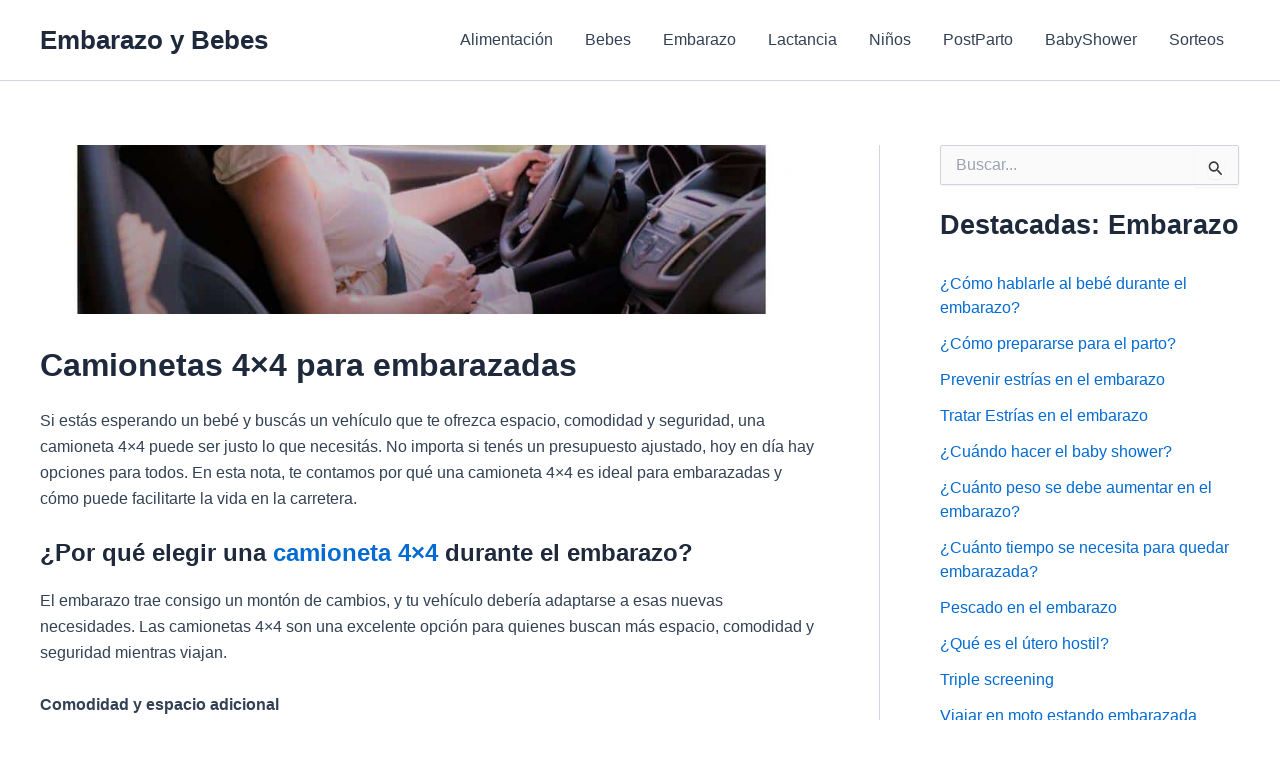

--- FILE ---
content_type: text/html; charset=UTF-8
request_url: https://embarazoybebes.dir.ar/embarazo/camionetas-4x4-para-embarazadas/
body_size: 41221
content:
<!DOCTYPE html><html lang="es"><head><script data-no-optimize="1" type="4c6e177d74ec2a2d25199b30-text/javascript">var litespeed_docref=sessionStorage.getItem("litespeed_docref");litespeed_docref&&(Object.defineProperty(document,"referrer",{get:function(){return litespeed_docref}}),sessionStorage.removeItem("litespeed_docref"));</script> <meta charset="UTF-8"><link data-optimized="2" rel="stylesheet" href="https://embarazoybebes.dir.ar/wp-content/litespeed/ucss/d1987d745e0e52132cc770bdc80a40f5.css?ver=cbe42" /><meta name="viewport" content="width=device-width, initial-scale=1"><link rel="profile" href="https://gmpg.org/xfn/11"><meta name='robots' content='index, follow, max-image-preview:large, max-snippet:-1, max-video-preview:-1' /><style>img:is([sizes="auto" i], [sizes^="auto," i]) { contain-intrinsic-size: 3000px 1500px }</style><title>Camionetas 4x4 para embarazadas - Embarazo y Bebes</title><link rel="canonical" href="https://embarazoybebes.dir.ar/embarazo/camionetas-4x4-para-embarazadas/" /><meta property="og:locale" content="es_ES" /><meta property="og:type" content="article" /><meta property="og:title" content="Camionetas 4x4 para embarazadas - Embarazo y Bebes" /><meta property="og:description" content="Si estás esperando un bebé y buscás un vehículo que te ofrezca espacio, comodidad y seguridad, una camioneta 4&#215;4 puede [&hellip;]" /><meta property="og:url" content="https://embarazoybebes.dir.ar/embarazo/camionetas-4x4-para-embarazadas/" /><meta property="og:site_name" content="Embarazo y Bebes" /><meta property="article:modified_time" content="2025-02-03T15:17:34+00:00" /><meta property="og:image" content="https://embarazoybebes.dir.ar/wp-content/uploads/2021/06/cabecera-mama-embarazada-manejando.jpg" /><meta property="og:image:width" content="1740" /><meta property="og:image:height" content="367" /><meta property="og:image:type" content="image/jpeg" /><meta name="twitter:card" content="summary_large_image" /><meta name="twitter:label1" content="Tiempo de lectura" /><meta name="twitter:data1" content="3 minutos" /> <script type="application/ld+json" class="yoast-schema-graph">{"@context":"https://schema.org","@graph":[{"@type":"WebPage","@id":"https://embarazoybebes.dir.ar/embarazo/camionetas-4x4-para-embarazadas/","url":"https://embarazoybebes.dir.ar/embarazo/camionetas-4x4-para-embarazadas/","name":"Camionetas 4x4 para embarazadas - Embarazo y Bebes","isPartOf":{"@id":"https://embarazoybebes.dir.ar/#website"},"primaryImageOfPage":{"@id":"https://embarazoybebes.dir.ar/embarazo/camionetas-4x4-para-embarazadas/#primaryimage"},"image":{"@id":"https://embarazoybebes.dir.ar/embarazo/camionetas-4x4-para-embarazadas/#primaryimage"},"thumbnailUrl":"https://embarazoybebes.dir.ar/wp-content/uploads/2021/06/cabecera-mama-embarazada-manejando.jpg","datePublished":"2022-11-07T13:00:37+00:00","dateModified":"2025-02-03T15:17:34+00:00","breadcrumb":{"@id":"https://embarazoybebes.dir.ar/embarazo/camionetas-4x4-para-embarazadas/#breadcrumb"},"inLanguage":"es","potentialAction":[{"@type":"ReadAction","target":["https://embarazoybebes.dir.ar/embarazo/camionetas-4x4-para-embarazadas/"]}]},{"@type":"ImageObject","inLanguage":"es","@id":"https://embarazoybebes.dir.ar/embarazo/camionetas-4x4-para-embarazadas/#primaryimage","url":"https://embarazoybebes.dir.ar/wp-content/uploads/2021/06/cabecera-mama-embarazada-manejando.jpg","contentUrl":"https://embarazoybebes.dir.ar/wp-content/uploads/2021/06/cabecera-mama-embarazada-manejando.jpg","width":1740,"height":367},{"@type":"BreadcrumbList","@id":"https://embarazoybebes.dir.ar/embarazo/camionetas-4x4-para-embarazadas/#breadcrumb","itemListElement":[{"@type":"ListItem","position":1,"name":"Portada","item":"https://embarazoybebes.dir.ar/"},{"@type":"ListItem","position":2,"name":"Embarazo","item":"https://embarazoybebes.dir.ar/embarazo/"},{"@type":"ListItem","position":3,"name":"Camionetas 4&#215;4 para embarazadas"}]},{"@type":"WebSite","@id":"https://embarazoybebes.dir.ar/#website","url":"https://embarazoybebes.dir.ar/","name":"Embarazo y Bebes","description":"Embarazo Saludable &amp; Bebes Saludables","potentialAction":[{"@type":"SearchAction","target":{"@type":"EntryPoint","urlTemplate":"https://embarazoybebes.dir.ar/?s={search_term_string}"},"query-input":{"@type":"PropertyValueSpecification","valueRequired":true,"valueName":"search_term_string"}}],"inLanguage":"es"}]}</script> <link rel="alternate" type="application/rss+xml" title="Embarazo y Bebes &raquo; Feed" href="https://embarazoybebes.dir.ar/feed/" /><style id='astra-theme-css-inline-css'>:root{--ast-post-nav-space:0;--ast-container-default-xlg-padding:2.5em;--ast-container-default-lg-padding:2.5em;--ast-container-default-slg-padding:2em;--ast-container-default-md-padding:2.5em;--ast-container-default-sm-padding:2.5em;--ast-container-default-xs-padding:2.4em;--ast-container-default-xxs-padding:1.8em;--ast-code-block-background:#ECEFF3;--ast-comment-inputs-background:#F9FAFB;--ast-normal-container-width:1200px;--ast-narrow-container-width:750px;--ast-blog-title-font-weight:600;--ast-blog-meta-weight:600;--ast-global-color-primary:var(--ast-global-color-5);--ast-global-color-secondary:var(--ast-global-color-4);--ast-global-color-alternate-background:var(--ast-global-color-7);--ast-global-color-subtle-background:var(--ast-global-color-6);--ast-bg-style-guide:#F8FAFC;--ast-shadow-style-guide:0px 0px 4px 0 #00000057;--ast-global-dark-bg-style:#fff;--ast-global-dark-lfs:#fbfbfb;--ast-widget-bg-color:#fafafa;--ast-wc-container-head-bg-color:#fbfbfb;--ast-title-layout-bg:#eeeeee;--ast-search-border-color:#e7e7e7;--ast-lifter-hover-bg:#e6e6e6;--ast-gallery-block-color:#000;--srfm-color-input-label:var(--ast-global-color-2);}html{font-size:100%;}a{color:var(--ast-global-color-0);}a:hover,a:focus{color:var(--ast-global-color-1);}body,button,input,select,textarea,.ast-button,.ast-custom-button{font-family:-apple-system,BlinkMacSystemFont,Segoe UI,Roboto,Oxygen-Sans,Ubuntu,Cantarell,Helvetica Neue,sans-serif;font-weight:400;font-size:16px;font-size:1rem;line-height:var(--ast-body-line-height,1.65);}blockquote{color:var(--ast-global-color-3);}h1,.entry-content h1,h2,.entry-content h2,h3,.entry-content h3,h4,.entry-content h4,h5,.entry-content h5,h6,.entry-content h6,.site-title,.site-title a{font-weight:600;}.ast-site-identity .site-title a{color:var(--ast-global-color-2);}.site-title{font-size:26px;font-size:1.625rem;display:block;}.site-header .site-description{font-size:15px;font-size:0.9375rem;display:none;}.entry-title{font-size:20px;font-size:1.25rem;}.ast-blog-single-element.ast-taxonomy-container a{font-size:14px;font-size:0.875rem;}.ast-blog-meta-container{font-size:13px;font-size:0.8125rem;}.archive .ast-article-post .ast-article-inner,.blog .ast-article-post .ast-article-inner,.archive .ast-article-post .ast-article-inner:hover,.blog .ast-article-post .ast-article-inner:hover{border-top-left-radius:6px;border-top-right-radius:6px;border-bottom-right-radius:6px;border-bottom-left-radius:6px;overflow:hidden;}h1,.entry-content h1{font-size:36px;font-size:2.25rem;font-weight:600;line-height:1.4em;}h2,.entry-content h2{font-size:30px;font-size:1.875rem;font-weight:600;line-height:1.3em;}h3,.entry-content h3{font-size:24px;font-size:1.5rem;font-weight:600;line-height:1.3em;}h4,.entry-content h4{font-size:20px;font-size:1.25rem;line-height:1.2em;font-weight:600;}h5,.entry-content h5{font-size:18px;font-size:1.125rem;line-height:1.2em;font-weight:600;}h6,.entry-content h6{font-size:16px;font-size:1rem;line-height:1.25em;font-weight:600;}::selection{background-color:var(--ast-global-color-0);color:#ffffff;}body,h1,.entry-title a,.entry-content h1,h2,.entry-content h2,h3,.entry-content h3,h4,.entry-content h4,h5,.entry-content h5,h6,.entry-content h6{color:var(--ast-global-color-3);}.tagcloud a:hover,.tagcloud a:focus,.tagcloud a.current-item{color:#ffffff;border-color:var(--ast-global-color-0);background-color:var(--ast-global-color-0);}input:focus,input[type="text"]:focus,input[type="email"]:focus,input[type="url"]:focus,input[type="password"]:focus,input[type="reset"]:focus,input[type="search"]:focus,textarea:focus{border-color:var(--ast-global-color-0);}input[type="radio"]:checked,input[type=reset],input[type="checkbox"]:checked,input[type="checkbox"]:hover:checked,input[type="checkbox"]:focus:checked,input[type=range]::-webkit-slider-thumb{border-color:var(--ast-global-color-0);background-color:var(--ast-global-color-0);box-shadow:none;}.site-footer a:hover + .post-count,.site-footer a:focus + .post-count{background:var(--ast-global-color-0);border-color:var(--ast-global-color-0);}.single .nav-links .nav-previous,.single .nav-links .nav-next{color:var(--ast-global-color-0);}.entry-meta,.entry-meta *{line-height:1.45;color:var(--ast-global-color-0);font-weight:600;}.entry-meta a:not(.ast-button):hover,.entry-meta a:not(.ast-button):hover *,.entry-meta a:not(.ast-button):focus,.entry-meta a:not(.ast-button):focus *,.page-links > .page-link,.page-links .page-link:hover,.post-navigation a:hover{color:var(--ast-global-color-1);}#cat option,.secondary .calendar_wrap thead a,.secondary .calendar_wrap thead a:visited{color:var(--ast-global-color-0);}.secondary .calendar_wrap #today,.ast-progress-val span{background:var(--ast-global-color-0);}.secondary a:hover + .post-count,.secondary a:focus + .post-count{background:var(--ast-global-color-0);border-color:var(--ast-global-color-0);}.calendar_wrap #today > a{color:#ffffff;}.page-links .page-link,.single .post-navigation a{color:var(--ast-global-color-3);}.ast-search-menu-icon .search-form button.search-submit{padding:0 4px;}.ast-search-menu-icon form.search-form{padding-right:0;}.ast-search-menu-icon.slide-search input.search-field{width:0;}.ast-header-search .ast-search-menu-icon.ast-dropdown-active .search-form,.ast-header-search .ast-search-menu-icon.ast-dropdown-active .search-field:focus{transition:all 0.2s;}.search-form input.search-field:focus{outline:none;}.ast-search-menu-icon .search-form button.search-submit:focus,.ast-theme-transparent-header .ast-header-search .ast-dropdown-active .ast-icon,.ast-theme-transparent-header .ast-inline-search .search-field:focus .ast-icon{color:var(--ast-global-color-1);}.ast-header-search .slide-search .search-form{border:2px solid var(--ast-global-color-0);}.ast-header-search .slide-search .search-field{background-color:(--ast-global-dark-bg-style);}.ast-archive-title{color:var(--ast-global-color-2);}.widget-title{font-size:22px;font-size:1.375rem;color:var(--ast-global-color-2);}#secondary,#secondary button,#secondary input,#secondary select,#secondary textarea{font-size:16px;font-size:1rem;}.ast-single-post .entry-content a,.ast-comment-content a:not(.ast-comment-edit-reply-wrap a){text-decoration:underline;}.ast-single-post .elementor-widget-button .elementor-button,.ast-single-post .entry-content .uagb-tab a,.ast-single-post .entry-content .uagb-ifb-cta a,.ast-single-post .entry-content .uabb-module-content a,.ast-single-post .entry-content .uagb-post-grid a,.ast-single-post .entry-content .uagb-timeline a,.ast-single-post .entry-content .uagb-toc__wrap a,.ast-single-post .entry-content .uagb-taxomony-box a,.ast-single-post .entry-content .woocommerce a,.entry-content .wp-block-latest-posts > li > a,.ast-single-post .entry-content .wp-block-file__button,a.ast-post-filter-single,.ast-single-post .ast-comment-content .comment-reply-link,.ast-single-post .ast-comment-content .comment-edit-link{text-decoration:none;}.ast-search-menu-icon.slide-search a:focus-visible:focus-visible,.astra-search-icon:focus-visible,#close:focus-visible,a:focus-visible,.ast-menu-toggle:focus-visible,.site .skip-link:focus-visible,.wp-block-loginout input:focus-visible,.wp-block-search.wp-block-search__button-inside .wp-block-search__inside-wrapper,.ast-header-navigation-arrow:focus-visible,.woocommerce .wc-proceed-to-checkout > .checkout-button:focus-visible,.woocommerce .woocommerce-MyAccount-navigation ul li a:focus-visible,.ast-orders-table__row .ast-orders-table__cell:focus-visible,.woocommerce .woocommerce-order-details .order-again > .button:focus-visible,.woocommerce .woocommerce-message a.button.wc-forward:focus-visible,.woocommerce #minus_qty:focus-visible,.woocommerce #plus_qty:focus-visible,a#ast-apply-coupon:focus-visible,.woocommerce .woocommerce-info a:focus-visible,.woocommerce .astra-shop-summary-wrap a:focus-visible,.woocommerce a.wc-forward:focus-visible,#ast-apply-coupon:focus-visible,.woocommerce-js .woocommerce-mini-cart-item a.remove:focus-visible,#close:focus-visible,.button.search-submit:focus-visible,#search_submit:focus,.normal-search:focus-visible,.ast-header-account-wrap:focus-visible,.woocommerce .ast-on-card-button.ast-quick-view-trigger:focus{outline-style:dotted;outline-color:inherit;outline-width:thin;}input:focus,input[type="text"]:focus,input[type="email"]:focus,input[type="url"]:focus,input[type="password"]:focus,input[type="reset"]:focus,input[type="search"]:focus,input[type="number"]:focus,textarea:focus,.wp-block-search__input:focus,[data-section="section-header-mobile-trigger"] .ast-button-wrap .ast-mobile-menu-trigger-minimal:focus,.ast-mobile-popup-drawer.active .menu-toggle-close:focus,.woocommerce-ordering select.orderby:focus,#ast-scroll-top:focus,#coupon_code:focus,.woocommerce-page #comment:focus,.woocommerce #reviews #respond input#submit:focus,.woocommerce a.add_to_cart_button:focus,.woocommerce .button.single_add_to_cart_button:focus,.woocommerce .woocommerce-cart-form button:focus,.woocommerce .woocommerce-cart-form__cart-item .quantity .qty:focus,.woocommerce .woocommerce-billing-fields .woocommerce-billing-fields__field-wrapper .woocommerce-input-wrapper > .input-text:focus,.woocommerce #order_comments:focus,.woocommerce #place_order:focus,.woocommerce .woocommerce-address-fields .woocommerce-address-fields__field-wrapper .woocommerce-input-wrapper > .input-text:focus,.woocommerce .woocommerce-MyAccount-content form button:focus,.woocommerce .woocommerce-MyAccount-content .woocommerce-EditAccountForm .woocommerce-form-row .woocommerce-Input.input-text:focus,.woocommerce .ast-woocommerce-container .woocommerce-pagination ul.page-numbers li a:focus,body #content .woocommerce form .form-row .select2-container--default .select2-selection--single:focus,#ast-coupon-code:focus,.woocommerce.woocommerce-js .quantity input[type=number]:focus,.woocommerce-js .woocommerce-mini-cart-item .quantity input[type=number]:focus,.woocommerce p#ast-coupon-trigger:focus{border-style:dotted;border-color:inherit;border-width:thin;}input{outline:none;}.ast-logo-title-inline .site-logo-img{padding-right:1em;}body .ast-oembed-container *{position:absolute;top:0;width:100%;height:100%;left:0;}body .wp-block-embed-pocket-casts .ast-oembed-container *{position:unset;}.ast-single-post-featured-section + article {margin-top: 2em;}.site-content .ast-single-post-featured-section img {width: 100%;overflow: hidden;object-fit: cover;}.ast-separate-container .site-content .ast-single-post-featured-section + article {margin-top: -80px;z-index: 9;position: relative;border-radius: 4px;}@media (min-width: 922px) {.ast-no-sidebar .site-content .ast-article-image-container--wide {margin-left: -120px;margin-right: -120px;max-width: unset;width: unset;}.ast-left-sidebar .site-content .ast-article-image-container--wide,.ast-right-sidebar .site-content .ast-article-image-container--wide {margin-left: -10px;margin-right: -10px;}.site-content .ast-article-image-container--full {margin-left: calc( -50vw + 50%);margin-right: calc( -50vw + 50%);max-width: 100vw;width: 100vw;}.ast-left-sidebar .site-content .ast-article-image-container--full,.ast-right-sidebar .site-content .ast-article-image-container--full {margin-left: -10px;margin-right: -10px;max-width: inherit;width: auto;}}.site > .ast-single-related-posts-container {margin-top: 0;}@media (min-width: 922px) {.ast-desktop .ast-container--narrow {max-width: var(--ast-narrow-container-width);margin: 0 auto;}}#secondary {margin: 4em 0 2.5em;word-break: break-word;line-height: 2;}#secondary li {margin-bottom: 0.75em;}#secondary li:last-child {margin-bottom: 0;}@media (max-width: 768px) {.js_active .ast-plain-container.ast-single-post #secondary {margin-top: 1.5em;}}.ast-separate-container.ast-two-container #secondary .widget {background-color: #fff;padding: 2em;margin-bottom: 2em;}@media (min-width: 993px) {.ast-left-sidebar #secondary {padding-right: 60px;}.ast-right-sidebar #secondary {padding-left: 60px;}}@media (max-width: 993px) {.ast-right-sidebar #secondary {padding-left: 30px;}.ast-left-sidebar #secondary {padding-right: 30px;}}@media (min-width: 993px) {.ast-page-builder-template.ast-left-sidebar #secondary {padding-left: 60px;}.ast-page-builder-template.ast-right-sidebar #secondary {padding-right: 60px;}}@media (max-width: 993px) {.ast-page-builder-template.ast-right-sidebar #secondary {padding-right: 30px;}.ast-page-builder-template.ast-left-sidebar #secondary {padding-left: 30px;}}input[type="text"],input[type="number"],input[type="email"],input[type="url"],input[type="password"],input[type="search"],input[type=reset],input[type=tel],input[type=date],select,textarea{font-size:16px;font-style:normal;font-weight:400;line-height:24px;width:100%;padding:12px 16px;border-radius:4px;box-shadow:0px 1px 2px 0px rgba(0,0,0,0.05);color:var(--ast-form-input-text,#475569);}input[type="text"],input[type="number"],input[type="email"],input[type="url"],input[type="password"],input[type="search"],input[type=reset],input[type=tel],input[type=date],select{height:40px;}input[type="date"]{border-width:1px;border-style:solid;border-color:var(--ast-border-color);background:var( --ast-global-color-secondary,--ast-global-color-5 );}input[type="text"]:focus,input[type="number"]:focus,input[type="email"]:focus,input[type="url"]:focus,input[type="password"]:focus,input[type="search"]:focus,input[type=reset]:focus,input[type="tel"]:focus,input[type="date"]:focus,select:focus,textarea:focus{border-color:#046BD2;box-shadow:none;outline:none;color:var(--ast-form-input-focus-text,#475569);}label,legend{color:#111827;font-size:14px;font-style:normal;font-weight:500;line-height:20px;}select{padding:6px 10px;}fieldset{padding:30px;border-radius:4px;}button,.ast-button,.button,input[type="button"],input[type="reset"],input[type="submit"]{border-radius:4px;box-shadow:0px 1px 2px 0px rgba(0,0,0,0.05);}:root{--ast-comment-inputs-background:#FFF;}::placeholder{color:var(--ast-form-field-color,#9CA3AF);}::-ms-input-placeholder{color:var(--ast-form-field-color,#9CA3AF);}@media (max-width:921.9px){#ast-desktop-header{display:none;}}@media (min-width:922px){#ast-mobile-header{display:none;}}.wp-block-buttons.aligncenter{justify-content:center;}@media (max-width:921px){.ast-theme-transparent-header #primary,.ast-theme-transparent-header #secondary{padding:0;}}@media (max-width:921px){.ast-plain-container.ast-no-sidebar #primary{padding:0;}}.ast-plain-container.ast-no-sidebar #primary{margin-top:0;margin-bottom:0;}@media (min-width:1200px){.ast-plain-container.ast-no-sidebar #primary{margin-top:60px;margin-bottom:60px;}}.wp-block-button.is-style-outline .wp-block-button__link{border-color:var(--ast-global-color-0);}div.wp-block-button.is-style-outline > .wp-block-button__link:not(.has-text-color),div.wp-block-button.wp-block-button__link.is-style-outline:not(.has-text-color){color:var(--ast-global-color-0);}.wp-block-button.is-style-outline .wp-block-button__link:hover,.wp-block-buttons .wp-block-button.is-style-outline .wp-block-button__link:focus,.wp-block-buttons .wp-block-button.is-style-outline > .wp-block-button__link:not(.has-text-color):hover,.wp-block-buttons .wp-block-button.wp-block-button__link.is-style-outline:not(.has-text-color):hover{color:#ffffff;background-color:var(--ast-global-color-1);border-color:var(--ast-global-color-1);}.post-page-numbers.current .page-link,.ast-pagination .page-numbers.current{color:#ffffff;border-color:var(--ast-global-color-0);background-color:var(--ast-global-color-0);}.wp-block-buttons .wp-block-button.is-style-outline .wp-block-button__link.wp-element-button,.ast-outline-button,.wp-block-uagb-buttons-child .uagb-buttons-repeater.ast-outline-button{border-color:var(--ast-global-color-0);font-family:inherit;font-weight:500;font-size:16px;font-size:1rem;line-height:1em;padding-top:13px;padding-right:30px;padding-bottom:13px;padding-left:30px;}.wp-block-buttons .wp-block-button.is-style-outline > .wp-block-button__link:not(.has-text-color),.wp-block-buttons .wp-block-button.wp-block-button__link.is-style-outline:not(.has-text-color),.ast-outline-button{color:var(--ast-global-color-0);}.wp-block-button.is-style-outline .wp-block-button__link:hover,.wp-block-buttons .wp-block-button.is-style-outline .wp-block-button__link:focus,.wp-block-buttons .wp-block-button.is-style-outline > .wp-block-button__link:not(.has-text-color):hover,.wp-block-buttons .wp-block-button.wp-block-button__link.is-style-outline:not(.has-text-color):hover,.ast-outline-button:hover,.ast-outline-button:focus,.wp-block-uagb-buttons-child .uagb-buttons-repeater.ast-outline-button:hover,.wp-block-uagb-buttons-child .uagb-buttons-repeater.ast-outline-button:focus{color:#ffffff;background-color:var(--ast-global-color-1);border-color:var(--ast-global-color-1);}.ast-single-post .entry-content a.ast-outline-button,.ast-single-post .entry-content .is-style-outline>.wp-block-button__link{text-decoration:none;}.wp-block-button .wp-block-button__link.wp-element-button.is-style-outline:not(.has-background),.wp-block-button.is-style-outline>.wp-block-button__link.wp-element-button:not(.has-background),.ast-outline-button{background-color:transparent;}.uagb-buttons-repeater.ast-outline-button{border-radius:9999px;}@media (max-width:921px){.wp-block-buttons .wp-block-button.is-style-outline .wp-block-button__link.wp-element-button,.ast-outline-button,.wp-block-uagb-buttons-child .uagb-buttons-repeater.ast-outline-button{padding-top:12px;padding-right:28px;padding-bottom:12px;padding-left:28px;}}@media (max-width:544px){.wp-block-buttons .wp-block-button.is-style-outline .wp-block-button__link.wp-element-button,.ast-outline-button,.wp-block-uagb-buttons-child .uagb-buttons-repeater.ast-outline-button{padding-top:10px;padding-right:24px;padding-bottom:10px;padding-left:24px;}}.entry-content[data-ast-blocks-layout] > figure{margin-bottom:1em;}h1.widget-title{font-weight:600;}h2.widget-title{font-weight:600;}h3.widget-title{font-weight:600;}#page{display:flex;flex-direction:column;min-height:100vh;}.ast-404-layout-1 h1.page-title{color:var(--ast-global-color-2);}.single .post-navigation a{line-height:1em;height:inherit;}.error-404 .page-sub-title{font-size:1.5rem;font-weight:inherit;}.search .site-content .content-area .search-form{margin-bottom:0;}#page .site-content{flex-grow:1;}.widget{margin-bottom:1.25em;}#secondary li{line-height:1.5em;}#secondary .wp-block-group h2{margin-bottom:0.7em;}#secondary h2{font-size:1.7rem;}.ast-separate-container .ast-article-post,.ast-separate-container .ast-article-single,.ast-separate-container .comment-respond{padding:3em;}.ast-separate-container .ast-article-single .ast-article-single{padding:0;}.ast-article-single .wp-block-post-template-is-layout-grid{padding-left:0;}.ast-separate-container .comments-title,.ast-narrow-container .comments-title{padding:1.5em 2em;}.ast-page-builder-template .comment-form-textarea,.ast-comment-formwrap .ast-grid-common-col{padding:0;}.ast-comment-formwrap{padding:0;display:inline-flex;column-gap:20px;width:100%;margin-left:0;margin-right:0;}.comments-area textarea#comment:focus,.comments-area textarea#comment:active,.comments-area .ast-comment-formwrap input[type="text"]:focus,.comments-area .ast-comment-formwrap input[type="text"]:active {box-shadow:none;outline:none;}.archive.ast-page-builder-template .entry-header{margin-top:2em;}.ast-page-builder-template .ast-comment-formwrap{width:100%;}.entry-title{margin-bottom:0.6em;}.ast-archive-description p{font-size:inherit;font-weight:inherit;line-height:inherit;}.ast-separate-container .ast-comment-list li.depth-1,.hentry{margin-bottom:1.5em;}.site-content section.ast-archive-description{margin-bottom:2em;}@media (min-width:921px){.ast-left-sidebar.ast-page-builder-template #secondary,.archive.ast-right-sidebar.ast-page-builder-template .site-main{padding-left:20px;padding-right:20px;}}@media (max-width:544px){.ast-comment-formwrap.ast-row{column-gap:10px;display:inline-block;}#ast-commentform .ast-grid-common-col{position:relative;width:100%;}}@media (min-width:1201px){.ast-separate-container .ast-article-post,.ast-separate-container .ast-article-single,.ast-separate-container .ast-author-box,.ast-separate-container .ast-404-layout-1,.ast-separate-container .no-results{padding:3em;}}@media (max-width:921px){.ast-separate-container #primary,.ast-separate-container #secondary{padding:1.5em 0;}#primary,#secondary{padding:1.5em 0;margin:0;}.ast-left-sidebar #content > .ast-container{display:flex;flex-direction:column-reverse;width:100%;}}@media (max-width:921px){#secondary.secondary{padding-top:0;}.ast-separate-container.ast-right-sidebar #secondary{padding-left:1em;padding-right:1em;}.ast-separate-container.ast-two-container #secondary{padding-left:0;padding-right:0;}.ast-page-builder-template .entry-header #secondary,.ast-page-builder-template #secondary{margin-top:1.5em;}}@media (max-width:921px){.ast-right-sidebar #primary{padding-right:0;}.ast-page-builder-template.ast-left-sidebar #secondary,.ast-page-builder-template.ast-right-sidebar #secondary{padding-right:20px;padding-left:20px;}.ast-right-sidebar #secondary,.ast-left-sidebar #primary{padding-left:0;}.ast-left-sidebar #secondary{padding-right:0;}}@media (min-width:922px){.ast-separate-container.ast-right-sidebar #primary,.ast-separate-container.ast-left-sidebar #primary{border:0;}.search-no-results.ast-separate-container #primary{margin-bottom:4em;}}@media (min-width:922px){.ast-right-sidebar #primary{border-right:1px solid var(--ast-border-color);}.ast-left-sidebar #primary{border-left:1px solid var(--ast-border-color);}.ast-right-sidebar #secondary{border-left:1px solid var(--ast-border-color);margin-left:-1px;}.ast-left-sidebar #secondary{border-right:1px solid var(--ast-border-color);margin-right:-1px;}.ast-separate-container.ast-two-container.ast-right-sidebar #secondary{padding-left:30px;padding-right:0;}.ast-separate-container.ast-two-container.ast-left-sidebar #secondary{padding-right:30px;padding-left:0;}.ast-separate-container.ast-right-sidebar #secondary,.ast-separate-container.ast-left-sidebar #secondary{border:0;margin-left:auto;margin-right:auto;}.ast-separate-container.ast-two-container #secondary .widget:last-child{margin-bottom:0;}}.wp-block-button .wp-block-button__link{color:#ffffff;}.wp-block-button .wp-block-button__link:hover,.wp-block-button .wp-block-button__link:focus{color:#ffffff;background-color:var(--ast-global-color-1);border-color:var(--ast-global-color-1);}.wp-block-button .wp-block-button__link,.wp-block-search .wp-block-search__button,body .wp-block-file .wp-block-file__button{border-color:var(--ast-global-color-0);background-color:var(--ast-global-color-0);color:#ffffff;font-family:inherit;font-weight:500;line-height:1em;font-size:16px;font-size:1rem;padding-top:15px;padding-right:30px;padding-bottom:15px;padding-left:30px;}.ast-single-post .entry-content .wp-block-button .wp-block-button__link,.ast-single-post .entry-content .wp-block-search .wp-block-search__button,body .entry-content .wp-block-file .wp-block-file__button{text-decoration:none;}@media (max-width:921px){.wp-block-button .wp-block-button__link,.wp-block-search .wp-block-search__button,body .wp-block-file .wp-block-file__button{padding-top:14px;padding-right:28px;padding-bottom:14px;padding-left:28px;}}@media (max-width:544px){.wp-block-button .wp-block-button__link,.wp-block-search .wp-block-search__button,body .wp-block-file .wp-block-file__button{padding-top:12px;padding-right:24px;padding-bottom:12px;padding-left:24px;}}.menu-toggle,button,.ast-button,.ast-custom-button,.button,input#submit,input[type="button"],input[type="submit"],input[type="reset"],#comments .submit,.search .search-submit,form[CLASS*="wp-block-search__"].wp-block-search .wp-block-search__inside-wrapper .wp-block-search__button,body .wp-block-file .wp-block-file__button,.search .search-submit,.woocommerce-js a.button,.woocommerce button.button,.woocommerce .woocommerce-message a.button,.woocommerce #respond input#submit.alt,.woocommerce input.button.alt,.woocommerce input.button,.woocommerce input.button:disabled,.woocommerce input.button:disabled[disabled],.woocommerce input.button:disabled:hover,.woocommerce input.button:disabled[disabled]:hover,.woocommerce #respond input#submit,.woocommerce button.button.alt.disabled,.wc-block-grid__products .wc-block-grid__product .wp-block-button__link,.wc-block-grid__product-onsale,[CLASS*="wc-block"] button,.woocommerce-js .astra-cart-drawer .astra-cart-drawer-content .woocommerce-mini-cart__buttons .button:not(.checkout):not(.ast-continue-shopping),.woocommerce-js .astra-cart-drawer .astra-cart-drawer-content .woocommerce-mini-cart__buttons a.checkout,.woocommerce button.button.alt.disabled.wc-variation-selection-needed,[CLASS*="wc-block"] .wc-block-components-button{border-style:solid;border-top-width:0;border-right-width:0;border-left-width:0;border-bottom-width:0;color:#ffffff;border-color:var(--ast-global-color-0);background-color:var(--ast-global-color-0);padding-top:15px;padding-right:30px;padding-bottom:15px;padding-left:30px;font-family:inherit;font-weight:500;font-size:16px;font-size:1rem;line-height:1em;}button:focus,.menu-toggle:hover,button:hover,.ast-button:hover,.ast-custom-button:hover .button:hover,.ast-custom-button:hover ,input[type=reset]:hover,input[type=reset]:focus,input#submit:hover,input#submit:focus,input[type="button"]:hover,input[type="button"]:focus,input[type="submit"]:hover,input[type="submit"]:focus,form[CLASS*="wp-block-search__"].wp-block-search .wp-block-search__inside-wrapper .wp-block-search__button:hover,form[CLASS*="wp-block-search__"].wp-block-search .wp-block-search__inside-wrapper .wp-block-search__button:focus,body .wp-block-file .wp-block-file__button:hover,body .wp-block-file .wp-block-file__button:focus,.woocommerce-js a.button:hover,.woocommerce button.button:hover,.woocommerce .woocommerce-message a.button:hover,.woocommerce #respond input#submit:hover,.woocommerce #respond input#submit.alt:hover,.woocommerce input.button.alt:hover,.woocommerce input.button:hover,.woocommerce button.button.alt.disabled:hover,.wc-block-grid__products .wc-block-grid__product .wp-block-button__link:hover,[CLASS*="wc-block"] button:hover,.woocommerce-js .astra-cart-drawer .astra-cart-drawer-content .woocommerce-mini-cart__buttons .button:not(.checkout):not(.ast-continue-shopping):hover,.woocommerce-js .astra-cart-drawer .astra-cart-drawer-content .woocommerce-mini-cart__buttons a.checkout:hover,.woocommerce button.button.alt.disabled.wc-variation-selection-needed:hover,[CLASS*="wc-block"] .wc-block-components-button:hover,[CLASS*="wc-block"] .wc-block-components-button:focus{color:#ffffff;background-color:var(--ast-global-color-1);border-color:var(--ast-global-color-1);}form[CLASS*="wp-block-search__"].wp-block-search .wp-block-search__inside-wrapper .wp-block-search__button.has-icon{padding-top:calc(15px - 3px);padding-right:calc(30px - 3px);padding-bottom:calc(15px - 3px);padding-left:calc(30px - 3px);}@media (max-width:921px){.menu-toggle,button,.ast-button,.ast-custom-button,.button,input#submit,input[type="button"],input[type="submit"],input[type="reset"],#comments .submit,.search .search-submit,form[CLASS*="wp-block-search__"].wp-block-search .wp-block-search__inside-wrapper .wp-block-search__button,body .wp-block-file .wp-block-file__button,.search .search-submit,.woocommerce-js a.button,.woocommerce button.button,.woocommerce .woocommerce-message a.button,.woocommerce #respond input#submit.alt,.woocommerce input.button.alt,.woocommerce input.button,.woocommerce input.button:disabled,.woocommerce input.button:disabled[disabled],.woocommerce input.button:disabled:hover,.woocommerce input.button:disabled[disabled]:hover,.woocommerce #respond input#submit,.woocommerce button.button.alt.disabled,.wc-block-grid__products .wc-block-grid__product .wp-block-button__link,.wc-block-grid__product-onsale,[CLASS*="wc-block"] button,.woocommerce-js .astra-cart-drawer .astra-cart-drawer-content .woocommerce-mini-cart__buttons .button:not(.checkout):not(.ast-continue-shopping),.woocommerce-js .astra-cart-drawer .astra-cart-drawer-content .woocommerce-mini-cart__buttons a.checkout,.woocommerce button.button.alt.disabled.wc-variation-selection-needed,[CLASS*="wc-block"] .wc-block-components-button{padding-top:14px;padding-right:28px;padding-bottom:14px;padding-left:28px;}}@media (max-width:544px){.menu-toggle,button,.ast-button,.ast-custom-button,.button,input#submit,input[type="button"],input[type="submit"],input[type="reset"],#comments .submit,.search .search-submit,form[CLASS*="wp-block-search__"].wp-block-search .wp-block-search__inside-wrapper .wp-block-search__button,body .wp-block-file .wp-block-file__button,.search .search-submit,.woocommerce-js a.button,.woocommerce button.button,.woocommerce .woocommerce-message a.button,.woocommerce #respond input#submit.alt,.woocommerce input.button.alt,.woocommerce input.button,.woocommerce input.button:disabled,.woocommerce input.button:disabled[disabled],.woocommerce input.button:disabled:hover,.woocommerce input.button:disabled[disabled]:hover,.woocommerce #respond input#submit,.woocommerce button.button.alt.disabled,.wc-block-grid__products .wc-block-grid__product .wp-block-button__link,.wc-block-grid__product-onsale,[CLASS*="wc-block"] button,.woocommerce-js .astra-cart-drawer .astra-cart-drawer-content .woocommerce-mini-cart__buttons .button:not(.checkout):not(.ast-continue-shopping),.woocommerce-js .astra-cart-drawer .astra-cart-drawer-content .woocommerce-mini-cart__buttons a.checkout,.woocommerce button.button.alt.disabled.wc-variation-selection-needed,[CLASS*="wc-block"] .wc-block-components-button{padding-top:12px;padding-right:24px;padding-bottom:12px;padding-left:24px;}}@media (max-width:921px){.ast-mobile-header-stack .main-header-bar .ast-search-menu-icon{display:inline-block;}.ast-header-break-point.ast-header-custom-item-outside .ast-mobile-header-stack .main-header-bar .ast-search-icon{margin:0;}.ast-comment-avatar-wrap img{max-width:2.5em;}.ast-comment-meta{padding:0 1.8888em 1.3333em;}}@media (min-width:544px){.ast-container{max-width:100%;}}@media (max-width:544px){.ast-separate-container .ast-article-post,.ast-separate-container .ast-article-single,.ast-separate-container .comments-title,.ast-separate-container .ast-archive-description{padding:1.5em 1em;}.ast-separate-container #content .ast-container{padding-left:0.54em;padding-right:0.54em;}.ast-separate-container .ast-comment-list .bypostauthor{padding:.5em;}.ast-search-menu-icon.ast-dropdown-active .search-field{width:170px;}.ast-separate-container #secondary{padding-top:0;}.ast-separate-container.ast-two-container #secondary .widget{margin-bottom:1.5em;padding-left:1em;padding-right:1em;}} #ast-mobile-header .ast-site-header-cart-li a{pointer-events:none;}.ast-separate-container{background-color:var(--ast-global-color-4);}@media (max-width:921px){.site-title{display:block;}.site-header .site-description{display:none;}h1,.entry-content h1{font-size:30px;}h2,.entry-content h2{font-size:25px;}h3,.entry-content h3{font-size:20px;}}@media (max-width:544px){.site-title{display:block;}.site-header .site-description{display:none;}h1,.entry-content h1{font-size:30px;}h2,.entry-content h2{font-size:25px;}h3,.entry-content h3{font-size:20px;}}@media (max-width:921px){html{font-size:91.2%;}}@media (max-width:544px){html{font-size:91.2%;}}@media (min-width:922px){.ast-container{max-width:1240px;}}@media (min-width:922px){.site-content .ast-container{display:flex;}}@media (max-width:921px){.site-content .ast-container{flex-direction:column;}}.entry-content h1,.entry-content h2,.entry-content h3,.entry-content h4,.entry-content h5,.entry-content h6{clear:none;}@media (min-width:922px){.main-header-menu .sub-menu .menu-item.ast-left-align-sub-menu:hover > .sub-menu,.main-header-menu .sub-menu .menu-item.ast-left-align-sub-menu.focus > .sub-menu{margin-left:-0px;}}.entry-content li > p{margin-bottom:0;}.site .comments-area{padding-bottom:2em;margin-top:2em;}.wp-block-file {display: flex;align-items: center;flex-wrap: wrap;justify-content: space-between;}.wp-block-pullquote {border: none;}.wp-block-pullquote blockquote::before {content: "\201D";font-family: "Helvetica",sans-serif;display: flex;transform: rotate( 180deg );font-size: 6rem;font-style: normal;line-height: 1;font-weight: bold;align-items: center;justify-content: center;}.has-text-align-right > blockquote::before {justify-content: flex-start;}.has-text-align-left > blockquote::before {justify-content: flex-end;}figure.wp-block-pullquote.is-style-solid-color blockquote {max-width: 100%;text-align: inherit;}:root {--wp--custom--ast-default-block-top-padding: 3em;--wp--custom--ast-default-block-right-padding: 3em;--wp--custom--ast-default-block-bottom-padding: 3em;--wp--custom--ast-default-block-left-padding: 3em;--wp--custom--ast-container-width: 1200px;--wp--custom--ast-content-width-size: 1200px;--wp--custom--ast-wide-width-size: calc(1200px + var(--wp--custom--ast-default-block-left-padding) + var(--wp--custom--ast-default-block-right-padding));}.ast-narrow-container {--wp--custom--ast-content-width-size: 750px;--wp--custom--ast-wide-width-size: 750px;}@media(max-width: 921px) {:root {--wp--custom--ast-default-block-top-padding: 3em;--wp--custom--ast-default-block-right-padding: 2em;--wp--custom--ast-default-block-bottom-padding: 3em;--wp--custom--ast-default-block-left-padding: 2em;}}@media(max-width: 544px) {:root {--wp--custom--ast-default-block-top-padding: 3em;--wp--custom--ast-default-block-right-padding: 1.5em;--wp--custom--ast-default-block-bottom-padding: 3em;--wp--custom--ast-default-block-left-padding: 1.5em;}}.entry-content > .wp-block-group,.entry-content > .wp-block-cover,.entry-content > .wp-block-columns {padding-top: var(--wp--custom--ast-default-block-top-padding);padding-right: var(--wp--custom--ast-default-block-right-padding);padding-bottom: var(--wp--custom--ast-default-block-bottom-padding);padding-left: var(--wp--custom--ast-default-block-left-padding);}.ast-plain-container.ast-no-sidebar .entry-content > .alignfull,.ast-page-builder-template .ast-no-sidebar .entry-content > .alignfull {margin-left: calc( -50vw + 50%);margin-right: calc( -50vw + 50%);max-width: 100vw;width: 100vw;}.ast-plain-container.ast-no-sidebar .entry-content .alignfull .alignfull,.ast-page-builder-template.ast-no-sidebar .entry-content .alignfull .alignfull,.ast-plain-container.ast-no-sidebar .entry-content .alignfull .alignwide,.ast-page-builder-template.ast-no-sidebar .entry-content .alignfull .alignwide,.ast-plain-container.ast-no-sidebar .entry-content .alignwide .alignfull,.ast-page-builder-template.ast-no-sidebar .entry-content .alignwide .alignfull,.ast-plain-container.ast-no-sidebar .entry-content .alignwide .alignwide,.ast-page-builder-template.ast-no-sidebar .entry-content .alignwide .alignwide,.ast-plain-container.ast-no-sidebar .entry-content .wp-block-column .alignfull,.ast-page-builder-template.ast-no-sidebar .entry-content .wp-block-column .alignfull,.ast-plain-container.ast-no-sidebar .entry-content .wp-block-column .alignwide,.ast-page-builder-template.ast-no-sidebar .entry-content .wp-block-column .alignwide {margin-left: auto;margin-right: auto;width: 100%;}[data-ast-blocks-layout] .wp-block-separator:not(.is-style-dots) {height: 0;}[data-ast-blocks-layout] .wp-block-separator {margin: 20px auto;}[data-ast-blocks-layout] .wp-block-separator:not(.is-style-wide):not(.is-style-dots) {max-width: 100px;}[data-ast-blocks-layout] .wp-block-separator.has-background {padding: 0;}.entry-content[data-ast-blocks-layout] > * {max-width: var(--wp--custom--ast-content-width-size);margin-left: auto;margin-right: auto;}.entry-content[data-ast-blocks-layout] > .alignwide {max-width: var(--wp--custom--ast-wide-width-size);}.entry-content[data-ast-blocks-layout] .alignfull {max-width: none;}.entry-content .wp-block-columns {margin-bottom: 0;}blockquote {margin: 1.5em;border-color: rgba(0,0,0,0.05);}.wp-block-quote:not(.has-text-align-right):not(.has-text-align-center) {border-left: 5px solid rgba(0,0,0,0.05);}.has-text-align-right > blockquote,blockquote.has-text-align-right {border-right: 5px solid rgba(0,0,0,0.05);}.has-text-align-left > blockquote,blockquote.has-text-align-left {border-left: 5px solid rgba(0,0,0,0.05);}.wp-block-site-tagline,.wp-block-latest-posts .read-more {margin-top: 15px;}.wp-block-loginout p label {display: block;}.wp-block-loginout p:not(.login-remember):not(.login-submit) input {width: 100%;}.wp-block-loginout input:focus {border-color: transparent;}.wp-block-loginout input:focus {outline: thin dotted;}.entry-content .wp-block-media-text .wp-block-media-text__content {padding: 0 0 0 8%;}.entry-content .wp-block-media-text.has-media-on-the-right .wp-block-media-text__content {padding: 0 8% 0 0;}.entry-content .wp-block-media-text.has-background .wp-block-media-text__content {padding: 8%;}.entry-content .wp-block-cover:not([class*="background-color"]):not(.has-text-color.has-link-color) .wp-block-cover__inner-container,.entry-content .wp-block-cover:not([class*="background-color"]) .wp-block-cover-image-text,.entry-content .wp-block-cover:not([class*="background-color"]) .wp-block-cover-text,.entry-content .wp-block-cover-image:not([class*="background-color"]) .wp-block-cover__inner-container,.entry-content .wp-block-cover-image:not([class*="background-color"]) .wp-block-cover-image-text,.entry-content .wp-block-cover-image:not([class*="background-color"]) .wp-block-cover-text {color: var(--ast-global-color-primary,var(--ast-global-color-5));}.wp-block-loginout .login-remember input {width: 1.1rem;height: 1.1rem;margin: 0 5px 4px 0;vertical-align: middle;}.wp-block-latest-posts > li > *:first-child,.wp-block-latest-posts:not(.is-grid) > li:first-child {margin-top: 0;}.entry-content > .wp-block-buttons,.entry-content > .wp-block-uagb-buttons {margin-bottom: 1.5em;}.wp-block-search__inside-wrapper .wp-block-search__input {padding: 0 10px;color: var(--ast-global-color-3);background: var(--ast-global-color-primary,var(--ast-global-color-5));border-color: var(--ast-border-color);}.wp-block-latest-posts .read-more {margin-bottom: 1.5em;}.wp-block-search__no-button .wp-block-search__inside-wrapper .wp-block-search__input {padding-top: 5px;padding-bottom: 5px;}.wp-block-latest-posts .wp-block-latest-posts__post-date,.wp-block-latest-posts .wp-block-latest-posts__post-author {font-size: 1rem;}.wp-block-latest-posts > li > *,.wp-block-latest-posts:not(.is-grid) > li {margin-top: 12px;margin-bottom: 12px;}.ast-page-builder-template .entry-content[data-ast-blocks-layout] > *,.ast-page-builder-template .entry-content[data-ast-blocks-layout] > .alignfull:not(.wp-block-group):not(.uagb-is-root-container) > * {max-width: none;}.ast-page-builder-template .entry-content[data-ast-blocks-layout] > .alignwide:not(.uagb-is-root-container) > * {max-width: var(--wp--custom--ast-wide-width-size);}.ast-page-builder-template .entry-content[data-ast-blocks-layout] > .inherit-container-width > *,.ast-page-builder-template .entry-content[data-ast-blocks-layout] > *:not(.wp-block-group):not(.uagb-is-root-container) > *,.entry-content[data-ast-blocks-layout] > .wp-block-cover .wp-block-cover__inner-container {max-width: var(--wp--custom--ast-content-width-size) ;margin-left: auto;margin-right: auto;}.entry-content[data-ast-blocks-layout] .wp-block-cover:not(.alignleft):not(.alignright) {width: auto;}@media(max-width: 1200px) {.ast-separate-container .entry-content > .alignfull,.ast-separate-container .entry-content[data-ast-blocks-layout] > .alignwide,.ast-plain-container .entry-content[data-ast-blocks-layout] > .alignwide,.ast-plain-container .entry-content .alignfull {margin-left: calc(-1 * min(var(--ast-container-default-xlg-padding),20px)) ;margin-right: calc(-1 * min(var(--ast-container-default-xlg-padding),20px));}}@media(min-width: 1201px) {.ast-separate-container .entry-content > .alignfull {margin-left: calc(-1 * var(--ast-container-default-xlg-padding) );margin-right: calc(-1 * var(--ast-container-default-xlg-padding) );}.ast-separate-container .entry-content[data-ast-blocks-layout] > .alignwide,.ast-plain-container .entry-content[data-ast-blocks-layout] > .alignwide {margin-left: calc(-1 * var(--wp--custom--ast-default-block-left-padding) );margin-right: calc(-1 * var(--wp--custom--ast-default-block-right-padding) );}}@media(min-width: 921px) {.ast-separate-container .entry-content .wp-block-group.alignwide:not(.inherit-container-width) > :where(:not(.alignleft):not(.alignright)),.ast-plain-container .entry-content .wp-block-group.alignwide:not(.inherit-container-width) > :where(:not(.alignleft):not(.alignright)) {max-width: calc( var(--wp--custom--ast-content-width-size) + 80px );}.ast-plain-container.ast-right-sidebar .entry-content[data-ast-blocks-layout] .alignfull,.ast-plain-container.ast-left-sidebar .entry-content[data-ast-blocks-layout] .alignfull {margin-left: -60px;margin-right: -60px;}}@media(min-width: 544px) {.entry-content > .alignleft {margin-right: 20px;}.entry-content > .alignright {margin-left: 20px;}}@media (max-width:544px){.wp-block-columns .wp-block-column:not(:last-child){margin-bottom:20px;}.wp-block-latest-posts{margin:0;}}@media( max-width: 600px ) {.entry-content .wp-block-media-text .wp-block-media-text__content,.entry-content .wp-block-media-text.has-media-on-the-right .wp-block-media-text__content {padding: 8% 0 0;}.entry-content .wp-block-media-text.has-background .wp-block-media-text__content {padding: 8%;}}.ast-page-builder-template .entry-header {padding-left: 0;}.ast-narrow-container .site-content .wp-block-uagb-image--align-full .wp-block-uagb-image__figure {max-width: 100%;margin-left: auto;margin-right: auto;}.entry-content ul,.entry-content ol {padding: revert;margin: revert;padding-left: 20px;}:root .has-ast-global-color-0-color{color:var(--ast-global-color-0);}:root .has-ast-global-color-0-background-color{background-color:var(--ast-global-color-0);}:root .wp-block-button .has-ast-global-color-0-color{color:var(--ast-global-color-0);}:root .wp-block-button .has-ast-global-color-0-background-color{background-color:var(--ast-global-color-0);}:root .has-ast-global-color-1-color{color:var(--ast-global-color-1);}:root .has-ast-global-color-1-background-color{background-color:var(--ast-global-color-1);}:root .wp-block-button .has-ast-global-color-1-color{color:var(--ast-global-color-1);}:root .wp-block-button .has-ast-global-color-1-background-color{background-color:var(--ast-global-color-1);}:root .has-ast-global-color-2-color{color:var(--ast-global-color-2);}:root .has-ast-global-color-2-background-color{background-color:var(--ast-global-color-2);}:root .wp-block-button .has-ast-global-color-2-color{color:var(--ast-global-color-2);}:root .wp-block-button .has-ast-global-color-2-background-color{background-color:var(--ast-global-color-2);}:root .has-ast-global-color-3-color{color:var(--ast-global-color-3);}:root .has-ast-global-color-3-background-color{background-color:var(--ast-global-color-3);}:root .wp-block-button .has-ast-global-color-3-color{color:var(--ast-global-color-3);}:root .wp-block-button .has-ast-global-color-3-background-color{background-color:var(--ast-global-color-3);}:root .has-ast-global-color-4-color{color:var(--ast-global-color-4);}:root .has-ast-global-color-4-background-color{background-color:var(--ast-global-color-4);}:root .wp-block-button .has-ast-global-color-4-color{color:var(--ast-global-color-4);}:root .wp-block-button .has-ast-global-color-4-background-color{background-color:var(--ast-global-color-4);}:root .has-ast-global-color-5-color{color:var(--ast-global-color-5);}:root .has-ast-global-color-5-background-color{background-color:var(--ast-global-color-5);}:root .wp-block-button .has-ast-global-color-5-color{color:var(--ast-global-color-5);}:root .wp-block-button .has-ast-global-color-5-background-color{background-color:var(--ast-global-color-5);}:root .has-ast-global-color-6-color{color:var(--ast-global-color-6);}:root .has-ast-global-color-6-background-color{background-color:var(--ast-global-color-6);}:root .wp-block-button .has-ast-global-color-6-color{color:var(--ast-global-color-6);}:root .wp-block-button .has-ast-global-color-6-background-color{background-color:var(--ast-global-color-6);}:root .has-ast-global-color-7-color{color:var(--ast-global-color-7);}:root .has-ast-global-color-7-background-color{background-color:var(--ast-global-color-7);}:root .wp-block-button .has-ast-global-color-7-color{color:var(--ast-global-color-7);}:root .wp-block-button .has-ast-global-color-7-background-color{background-color:var(--ast-global-color-7);}:root .has-ast-global-color-8-color{color:var(--ast-global-color-8);}:root .has-ast-global-color-8-background-color{background-color:var(--ast-global-color-8);}:root .wp-block-button .has-ast-global-color-8-color{color:var(--ast-global-color-8);}:root .wp-block-button .has-ast-global-color-8-background-color{background-color:var(--ast-global-color-8);}:root{--ast-global-color-0:#046bd2;--ast-global-color-1:#045cb4;--ast-global-color-2:#1e293b;--ast-global-color-3:#334155;--ast-global-color-4:#F0F5FA;--ast-global-color-5:#FFFFFF;--ast-global-color-6:#D1D5DB;--ast-global-color-7:#111111;--ast-global-color-8:#111111;}:root {--ast-border-color : var(--ast-global-color-6);}.ast-single-entry-banner {-js-display: flex;display: flex;flex-direction: column;justify-content: center;text-align: center;position: relative;background: var(--ast-title-layout-bg);}.ast-single-entry-banner[data-banner-layout="layout-1"] {max-width: 1200px;background: inherit;padding: 20px 0;}.ast-single-entry-banner[data-banner-width-type="custom"] {margin: 0 auto;width: 100%;}.ast-single-entry-banner + .site-content .entry-header {margin-bottom: 0;}.site .ast-author-avatar {--ast-author-avatar-size: ;}a.ast-underline-text {text-decoration: underline;}.ast-container > .ast-terms-link {position: relative;display: block;}a.ast-button.ast-badge-tax {padding: 4px 8px;border-radius: 3px;font-size: inherit;}header.entry-header .entry-title{font-weight:600;font-size:32px;font-size:2rem;}header.entry-header > *:not(:last-child){margin-bottom:10px;}header.entry-header .post-thumb-img-content{text-align:center;}header.entry-header .post-thumb img,.ast-single-post-featured-section.post-thumb img{aspect-ratio:16/9;width:100%;height:100%;}.ast-archive-entry-banner {-js-display: flex;display: flex;flex-direction: column;justify-content: center;text-align: center;position: relative;background: var(--ast-title-layout-bg);}.ast-archive-entry-banner[data-banner-width-type="custom"] {margin: 0 auto;width: 100%;}.ast-archive-entry-banner[data-banner-layout="layout-1"] {background: inherit;padding: 20px 0;text-align: left;}body.archive .ast-archive-description{max-width:1200px;width:100%;text-align:left;padding-top:3em;padding-right:3em;padding-bottom:3em;padding-left:3em;}body.archive .ast-archive-description .ast-archive-title,body.archive .ast-archive-description .ast-archive-title *{font-weight:600;font-size:32px;font-size:2rem;}body.archive .ast-archive-description > *:not(:last-child){margin-bottom:10px;}@media (max-width:921px){body.archive .ast-archive-description{text-align:left;}}@media (max-width:544px){body.archive .ast-archive-description{text-align:left;}}.ast-breadcrumbs .trail-browse,.ast-breadcrumbs .trail-items,.ast-breadcrumbs .trail-items li{display:inline-block;margin:0;padding:0;border:none;background:inherit;text-indent:0;text-decoration:none;}.ast-breadcrumbs .trail-browse{font-size:inherit;font-style:inherit;font-weight:inherit;color:inherit;}.ast-breadcrumbs .trail-items{list-style:none;}.trail-items li::after{padding:0 0.3em;content:"\00bb";}.trail-items li:last-of-type::after{display:none;}h1,.entry-content h1,h2,.entry-content h2,h3,.entry-content h3,h4,.entry-content h4,h5,.entry-content h5,h6,.entry-content h6{color:var(--ast-global-color-2);}.entry-title a{color:var(--ast-global-color-2);}@media (max-width:921px){.ast-builder-grid-row-container.ast-builder-grid-row-tablet-3-firstrow .ast-builder-grid-row > *:first-child,.ast-builder-grid-row-container.ast-builder-grid-row-tablet-3-lastrow .ast-builder-grid-row > *:last-child{grid-column:1 / -1;}}@media (max-width:544px){.ast-builder-grid-row-container.ast-builder-grid-row-mobile-3-firstrow .ast-builder-grid-row > *:first-child,.ast-builder-grid-row-container.ast-builder-grid-row-mobile-3-lastrow .ast-builder-grid-row > *:last-child{grid-column:1 / -1;}}.ast-builder-layout-element[data-section="title_tagline"]{display:flex;}@media (max-width:921px){.ast-header-break-point .ast-builder-layout-element[data-section="title_tagline"]{display:flex;}}@media (max-width:544px){.ast-header-break-point .ast-builder-layout-element[data-section="title_tagline"]{display:flex;}}.ast-builder-menu-1{font-family:inherit;font-weight:inherit;}.ast-builder-menu-1 .menu-item > .menu-link{color:var(--ast-global-color-3);}.ast-builder-menu-1 .menu-item > .ast-menu-toggle{color:var(--ast-global-color-3);}.ast-builder-menu-1 .menu-item:hover > .menu-link,.ast-builder-menu-1 .inline-on-mobile .menu-item:hover > .ast-menu-toggle{color:var(--ast-global-color-1);}.ast-builder-menu-1 .menu-item:hover > .ast-menu-toggle{color:var(--ast-global-color-1);}.ast-builder-menu-1 .menu-item.current-menu-item > .menu-link,.ast-builder-menu-1 .inline-on-mobile .menu-item.current-menu-item > .ast-menu-toggle,.ast-builder-menu-1 .current-menu-ancestor > .menu-link{color:var(--ast-global-color-1);}.ast-builder-menu-1 .menu-item.current-menu-item > .ast-menu-toggle{color:var(--ast-global-color-1);}.ast-builder-menu-1 .sub-menu,.ast-builder-menu-1 .inline-on-mobile .sub-menu{border-top-width:2px;border-bottom-width:0px;border-right-width:0px;border-left-width:0px;border-color:var(--ast-global-color-0);border-style:solid;}.ast-builder-menu-1 .sub-menu .sub-menu{top:-2px;}.ast-builder-menu-1 .main-header-menu > .menu-item > .sub-menu,.ast-builder-menu-1 .main-header-menu > .menu-item > .astra-full-megamenu-wrapper{margin-top:0px;}.ast-desktop .ast-builder-menu-1 .main-header-menu > .menu-item > .sub-menu:before,.ast-desktop .ast-builder-menu-1 .main-header-menu > .menu-item > .astra-full-megamenu-wrapper:before{height:calc( 0px + 2px + 5px );}.ast-desktop .ast-builder-menu-1 .menu-item .sub-menu .menu-link{border-style:none;}@media (max-width:921px){.ast-header-break-point .ast-builder-menu-1 .menu-item.menu-item-has-children > .ast-menu-toggle{top:0;}.ast-builder-menu-1 .inline-on-mobile .menu-item.menu-item-has-children > .ast-menu-toggle{right:-15px;}.ast-builder-menu-1 .menu-item-has-children > .menu-link:after{content:unset;}.ast-builder-menu-1 .main-header-menu > .menu-item > .sub-menu,.ast-builder-menu-1 .main-header-menu > .menu-item > .astra-full-megamenu-wrapper{margin-top:0;}}@media (max-width:544px){.ast-header-break-point .ast-builder-menu-1 .menu-item.menu-item-has-children > .ast-menu-toggle{top:0;}.ast-builder-menu-1 .main-header-menu > .menu-item > .sub-menu,.ast-builder-menu-1 .main-header-menu > .menu-item > .astra-full-megamenu-wrapper{margin-top:0;}}.ast-builder-menu-1{display:flex;}@media (max-width:921px){.ast-header-break-point .ast-builder-menu-1{display:flex;}}@media (max-width:544px){.ast-header-break-point .ast-builder-menu-1{display:flex;}}.site-below-footer-wrap{padding-top:20px;padding-bottom:20px;}.site-below-footer-wrap[data-section="section-below-footer-builder"]{background-color:var(--ast-global-color-5);min-height:60px;border-style:solid;border-width:0px;border-top-width:1px;border-top-color:var( --ast-global-color-subtle-background,--ast-global-color-7 );}.site-below-footer-wrap[data-section="section-below-footer-builder"] .ast-builder-grid-row{max-width:1200px;min-height:60px;margin-left:auto;margin-right:auto;}.site-below-footer-wrap[data-section="section-below-footer-builder"] .ast-builder-grid-row,.site-below-footer-wrap[data-section="section-below-footer-builder"] .site-footer-section{align-items:center;}.site-below-footer-wrap[data-section="section-below-footer-builder"].ast-footer-row-inline .site-footer-section{display:flex;margin-bottom:0;}.ast-builder-grid-row-full .ast-builder-grid-row{grid-template-columns:1fr;}@media (max-width:921px){.site-below-footer-wrap[data-section="section-below-footer-builder"].ast-footer-row-tablet-inline .site-footer-section{display:flex;margin-bottom:0;}.site-below-footer-wrap[data-section="section-below-footer-builder"].ast-footer-row-tablet-stack .site-footer-section{display:block;margin-bottom:10px;}.ast-builder-grid-row-container.ast-builder-grid-row-tablet-full .ast-builder-grid-row{grid-template-columns:1fr;}}@media (max-width:544px){.site-below-footer-wrap[data-section="section-below-footer-builder"].ast-footer-row-mobile-inline .site-footer-section{display:flex;margin-bottom:0;}.site-below-footer-wrap[data-section="section-below-footer-builder"].ast-footer-row-mobile-stack .site-footer-section{display:block;margin-bottom:10px;}.ast-builder-grid-row-container.ast-builder-grid-row-mobile-full .ast-builder-grid-row{grid-template-columns:1fr;}}.site-below-footer-wrap[data-section="section-below-footer-builder"]{display:grid;}@media (max-width:921px){.ast-header-break-point .site-below-footer-wrap[data-section="section-below-footer-builder"]{display:grid;}}@media (max-width:544px){.ast-header-break-point .site-below-footer-wrap[data-section="section-below-footer-builder"]{display:grid;}}.ast-footer-copyright{text-align:center;}.ast-footer-copyright {color:var(--ast-global-color-3);}@media (max-width:921px){.ast-footer-copyright{text-align:center;}}@media (max-width:544px){.ast-footer-copyright{text-align:center;}}.ast-footer-copyright {font-size:16px;font-size:1rem;}.ast-footer-copyright.ast-builder-layout-element{display:flex;}@media (max-width:921px){.ast-header-break-point .ast-footer-copyright.ast-builder-layout-element{display:flex;}}@media (max-width:544px){.ast-header-break-point .ast-footer-copyright.ast-builder-layout-element{display:flex;}}.footer-widget-area.widget-area.site-footer-focus-item{width:auto;}.ast-footer-row-inline .footer-widget-area.widget-area.site-footer-focus-item{width:100%;}.ast-header-break-point .main-header-bar{border-bottom-width:1px;}@media (min-width:922px){.main-header-bar{border-bottom-width:1px;}}@media (min-width:922px){#primary{width:70%;}#secondary{width:30%;}}.main-header-menu .menu-item, #astra-footer-menu .menu-item, .main-header-bar .ast-masthead-custom-menu-items{-js-display:flex;display:flex;-webkit-box-pack:center;-webkit-justify-content:center;-moz-box-pack:center;-ms-flex-pack:center;justify-content:center;-webkit-box-orient:vertical;-webkit-box-direction:normal;-webkit-flex-direction:column;-moz-box-orient:vertical;-moz-box-direction:normal;-ms-flex-direction:column;flex-direction:column;}.main-header-menu > .menu-item > .menu-link, #astra-footer-menu > .menu-item > .menu-link{height:100%;-webkit-box-align:center;-webkit-align-items:center;-moz-box-align:center;-ms-flex-align:center;align-items:center;-js-display:flex;display:flex;}.ast-header-break-point .main-navigation ul .menu-item .menu-link .icon-arrow:first-of-type svg{top:.2em;margin-top:0px;margin-left:0px;width:.65em;transform:translate(0, -2px) rotateZ(270deg);}.ast-mobile-popup-content .ast-submenu-expanded > .ast-menu-toggle{transform:rotateX(180deg);overflow-y:auto;}@media (min-width:922px){.ast-builder-menu .main-navigation > ul > li:last-child a{margin-right:0;}}.ast-separate-container .ast-article-inner{background-color:var(--ast-global-color-5);}@media (max-width:921px){.ast-separate-container .ast-article-inner{background-color:var(--ast-global-color-5);}}@media (max-width:544px){.ast-separate-container .ast-article-inner{background-color:var(--ast-global-color-5);}}.ast-separate-container .ast-article-single:not(.ast-related-post), .woocommerce.ast-separate-container .ast-woocommerce-container, .ast-separate-container .error-404, .ast-separate-container .no-results, .single.ast-separate-container .site-main .ast-author-meta, .ast-separate-container .related-posts-title-wrapper,.ast-separate-container .comments-count-wrapper, .ast-box-layout.ast-plain-container .site-content,.ast-padded-layout.ast-plain-container .site-content, .ast-separate-container .ast-archive-description, .ast-separate-container .comments-area{background-color:var(--ast-global-color-5);}@media (max-width:921px){.ast-separate-container .ast-article-single:not(.ast-related-post), .woocommerce.ast-separate-container .ast-woocommerce-container, .ast-separate-container .error-404, .ast-separate-container .no-results, .single.ast-separate-container .site-main .ast-author-meta, .ast-separate-container .related-posts-title-wrapper,.ast-separate-container .comments-count-wrapper, .ast-box-layout.ast-plain-container .site-content,.ast-padded-layout.ast-plain-container .site-content, .ast-separate-container .ast-archive-description{background-color:var(--ast-global-color-5);}}@media (max-width:544px){.ast-separate-container .ast-article-single:not(.ast-related-post), .woocommerce.ast-separate-container .ast-woocommerce-container, .ast-separate-container .error-404, .ast-separate-container .no-results, .single.ast-separate-container .site-main .ast-author-meta, .ast-separate-container .related-posts-title-wrapper,.ast-separate-container .comments-count-wrapper, .ast-box-layout.ast-plain-container .site-content,.ast-padded-layout.ast-plain-container .site-content, .ast-separate-container .ast-archive-description{background-color:var(--ast-global-color-5);}}.ast-separate-container.ast-two-container #secondary .widget{background-color:var(--ast-global-color-5);}@media (max-width:921px){.ast-separate-container.ast-two-container #secondary .widget{background-color:var(--ast-global-color-5);}}@media (max-width:544px){.ast-separate-container.ast-two-container #secondary .widget{background-color:var(--ast-global-color-5);}}.ast-plain-container, .ast-page-builder-template{background-color:var(--ast-global-color-5);}@media (max-width:921px){.ast-plain-container, .ast-page-builder-template{background-color:var(--ast-global-color-5);}}@media (max-width:544px){.ast-plain-container, .ast-page-builder-template{background-color:var(--ast-global-color-5);}}
		#ast-scroll-top {
			display: none;
			position: fixed;
			text-align: center;
			cursor: pointer;
			z-index: 99;
			width: 2.1em;
			height: 2.1em;
			line-height: 2.1;
			color: #ffffff;
			border-radius: 2px;
			content: "";
			outline: inherit;
		}
		@media (min-width: 769px) {
			#ast-scroll-top {
				content: "769";
			}
		}
		#ast-scroll-top .ast-icon.icon-arrow svg {
			margin-left: 0px;
			vertical-align: middle;
			transform: translate(0, -20%) rotate(180deg);
			width: 1.6em;
		}
		.ast-scroll-to-top-right {
			right: 30px;
			bottom: 30px;
		}
		.ast-scroll-to-top-left {
			left: 30px;
			bottom: 30px;
		}
	#ast-scroll-top{background-color:var(--ast-global-color-0);font-size:15px;}@media (max-width:921px){#ast-scroll-top .ast-icon.icon-arrow svg{width:1em;}}.ast-mobile-header-content > *,.ast-desktop-header-content > * {padding: 10px 0;height: auto;}.ast-mobile-header-content > *:first-child,.ast-desktop-header-content > *:first-child {padding-top: 10px;}.ast-mobile-header-content > .ast-builder-menu,.ast-desktop-header-content > .ast-builder-menu {padding-top: 0;}.ast-mobile-header-content > *:last-child,.ast-desktop-header-content > *:last-child {padding-bottom: 0;}.ast-mobile-header-content .ast-search-menu-icon.ast-inline-search label,.ast-desktop-header-content .ast-search-menu-icon.ast-inline-search label {width: 100%;}.ast-desktop-header-content .main-header-bar-navigation .ast-submenu-expanded > .ast-menu-toggle::before {transform: rotateX(180deg);}#ast-desktop-header .ast-desktop-header-content,.ast-mobile-header-content .ast-search-icon,.ast-desktop-header-content .ast-search-icon,.ast-mobile-header-wrap .ast-mobile-header-content,.ast-main-header-nav-open.ast-popup-nav-open .ast-mobile-header-wrap .ast-mobile-header-content,.ast-main-header-nav-open.ast-popup-nav-open .ast-desktop-header-content {display: none;}.ast-main-header-nav-open.ast-header-break-point #ast-desktop-header .ast-desktop-header-content,.ast-main-header-nav-open.ast-header-break-point .ast-mobile-header-wrap .ast-mobile-header-content {display: block;}.ast-desktop .ast-desktop-header-content .astra-menu-animation-slide-up > .menu-item > .sub-menu,.ast-desktop .ast-desktop-header-content .astra-menu-animation-slide-up > .menu-item .menu-item > .sub-menu,.ast-desktop .ast-desktop-header-content .astra-menu-animation-slide-down > .menu-item > .sub-menu,.ast-desktop .ast-desktop-header-content .astra-menu-animation-slide-down > .menu-item .menu-item > .sub-menu,.ast-desktop .ast-desktop-header-content .astra-menu-animation-fade > .menu-item > .sub-menu,.ast-desktop .ast-desktop-header-content .astra-menu-animation-fade > .menu-item .menu-item > .sub-menu {opacity: 1;visibility: visible;}.ast-hfb-header.ast-default-menu-enable.ast-header-break-point .ast-mobile-header-wrap .ast-mobile-header-content .main-header-bar-navigation {width: unset;margin: unset;}.ast-mobile-header-content.content-align-flex-end .main-header-bar-navigation .menu-item-has-children > .ast-menu-toggle,.ast-desktop-header-content.content-align-flex-end .main-header-bar-navigation .menu-item-has-children > .ast-menu-toggle {left: calc( 20px - 0.907em);right: auto;}.ast-mobile-header-content .ast-search-menu-icon,.ast-mobile-header-content .ast-search-menu-icon.slide-search,.ast-desktop-header-content .ast-search-menu-icon,.ast-desktop-header-content .ast-search-menu-icon.slide-search {width: 100%;position: relative;display: block;right: auto;transform: none;}.ast-mobile-header-content .ast-search-menu-icon.slide-search .search-form,.ast-mobile-header-content .ast-search-menu-icon .search-form,.ast-desktop-header-content .ast-search-menu-icon.slide-search .search-form,.ast-desktop-header-content .ast-search-menu-icon .search-form {right: 0;visibility: visible;opacity: 1;position: relative;top: auto;transform: none;padding: 0;display: block;overflow: hidden;}.ast-mobile-header-content .ast-search-menu-icon.ast-inline-search .search-field,.ast-mobile-header-content .ast-search-menu-icon .search-field,.ast-desktop-header-content .ast-search-menu-icon.ast-inline-search .search-field,.ast-desktop-header-content .ast-search-menu-icon .search-field {width: 100%;padding-right: 5.5em;}.ast-mobile-header-content .ast-search-menu-icon .search-submit,.ast-desktop-header-content .ast-search-menu-icon .search-submit {display: block;position: absolute;height: 100%;top: 0;right: 0;padding: 0 1em;border-radius: 0;}.ast-hfb-header.ast-default-menu-enable.ast-header-break-point .ast-mobile-header-wrap .ast-mobile-header-content .main-header-bar-navigation ul .sub-menu .menu-link {padding-left: 30px;}.ast-hfb-header.ast-default-menu-enable.ast-header-break-point .ast-mobile-header-wrap .ast-mobile-header-content .main-header-bar-navigation .sub-menu .menu-item .menu-item .menu-link {padding-left: 40px;}.ast-mobile-popup-drawer.active .ast-mobile-popup-inner{background-color:#ffffff;;}.ast-mobile-header-wrap .ast-mobile-header-content, .ast-desktop-header-content{background-color:#ffffff;;}.ast-mobile-popup-content > *, .ast-mobile-header-content > *, .ast-desktop-popup-content > *, .ast-desktop-header-content > *{padding-top:0px;padding-bottom:0px;}.content-align-flex-start .ast-builder-layout-element{justify-content:flex-start;}.content-align-flex-start .main-header-menu{text-align:left;}.ast-mobile-popup-drawer.active .menu-toggle-close{color:#3a3a3a;}.ast-mobile-header-wrap .ast-primary-header-bar,.ast-primary-header-bar .site-primary-header-wrap{min-height:80px;}.ast-desktop .ast-primary-header-bar .main-header-menu > .menu-item{line-height:80px;}.ast-header-break-point #masthead .ast-mobile-header-wrap .ast-primary-header-bar,.ast-header-break-point #masthead .ast-mobile-header-wrap .ast-below-header-bar,.ast-header-break-point #masthead .ast-mobile-header-wrap .ast-above-header-bar{padding-left:20px;padding-right:20px;}.ast-header-break-point .ast-primary-header-bar{border-bottom-width:1px;border-bottom-color:var( --ast-global-color-subtle-background,--ast-global-color-7 );border-bottom-style:solid;}@media (min-width:922px){.ast-primary-header-bar{border-bottom-width:1px;border-bottom-color:var( --ast-global-color-subtle-background,--ast-global-color-7 );border-bottom-style:solid;}}.ast-primary-header-bar{background-color:var( --ast-global-color-primary,--ast-global-color-4 );}.ast-primary-header-bar{display:block;}@media (max-width:921px){.ast-header-break-point .ast-primary-header-bar{display:grid;}}@media (max-width:544px){.ast-header-break-point .ast-primary-header-bar{display:grid;}}[data-section="section-header-mobile-trigger"] .ast-button-wrap .ast-mobile-menu-trigger-minimal{color:var(--ast-global-color-0);border:none;background:transparent;}[data-section="section-header-mobile-trigger"] .ast-button-wrap .mobile-menu-toggle-icon .ast-mobile-svg{width:20px;height:20px;fill:var(--ast-global-color-0);}[data-section="section-header-mobile-trigger"] .ast-button-wrap .mobile-menu-wrap .mobile-menu{color:var(--ast-global-color-0);}.ast-builder-menu-mobile .main-navigation .main-header-menu .menu-item > .menu-link{color:var(--ast-global-color-3);}.ast-builder-menu-mobile .main-navigation .main-header-menu .menu-item > .ast-menu-toggle{color:var(--ast-global-color-3);}.ast-builder-menu-mobile .main-navigation .main-header-menu .menu-item:hover > .menu-link, .ast-builder-menu-mobile .main-navigation .inline-on-mobile .menu-item:hover > .ast-menu-toggle{color:var(--ast-global-color-1);}.ast-builder-menu-mobile .menu-item:hover > .menu-link, .ast-builder-menu-mobile .main-navigation .inline-on-mobile .menu-item:hover > .ast-menu-toggle{color:var(--ast-global-color-1);}.ast-builder-menu-mobile .main-navigation .menu-item:hover > .ast-menu-toggle{color:var(--ast-global-color-1);}.ast-builder-menu-mobile .main-navigation .menu-item.current-menu-item > .menu-link, .ast-builder-menu-mobile .main-navigation .inline-on-mobile .menu-item.current-menu-item > .ast-menu-toggle, .ast-builder-menu-mobile .main-navigation .menu-item.current-menu-ancestor > .menu-link, .ast-builder-menu-mobile .main-navigation .menu-item.current-menu-ancestor > .ast-menu-toggle{color:var(--ast-global-color-1);}.ast-builder-menu-mobile .main-navigation .menu-item.current-menu-item > .ast-menu-toggle{color:var(--ast-global-color-1);}.ast-builder-menu-mobile .main-navigation .menu-item.menu-item-has-children > .ast-menu-toggle{top:0;}.ast-builder-menu-mobile .main-navigation .menu-item-has-children > .menu-link:after{content:unset;}.ast-hfb-header .ast-builder-menu-mobile .main-header-menu, .ast-hfb-header .ast-builder-menu-mobile .main-navigation .menu-item .menu-link, .ast-hfb-header .ast-builder-menu-mobile .main-navigation .menu-item .sub-menu .menu-link{border-style:none;}.ast-builder-menu-mobile .main-navigation .menu-item.menu-item-has-children > .ast-menu-toggle{top:0;}@media (max-width:921px){.ast-builder-menu-mobile .main-navigation .main-header-menu .menu-item > .menu-link{color:var(--ast-global-color-3);}.ast-builder-menu-mobile .main-navigation .main-header-menu .menu-item > .ast-menu-toggle{color:var(--ast-global-color-3);}.ast-builder-menu-mobile .main-navigation .main-header-menu .menu-item:hover > .menu-link, .ast-builder-menu-mobile .main-navigation .inline-on-mobile .menu-item:hover > .ast-menu-toggle{color:var(--ast-global-color-1);background:var(--ast-global-color-4);}.ast-builder-menu-mobile .main-navigation .menu-item:hover > .ast-menu-toggle{color:var(--ast-global-color-1);}.ast-builder-menu-mobile .main-navigation .menu-item.current-menu-item > .menu-link, .ast-builder-menu-mobile .main-navigation .inline-on-mobile .menu-item.current-menu-item > .ast-menu-toggle, .ast-builder-menu-mobile .main-navigation .menu-item.current-menu-ancestor > .menu-link, .ast-builder-menu-mobile .main-navigation .menu-item.current-menu-ancestor > .ast-menu-toggle{color:var(--ast-global-color-1);background:var(--ast-global-color-4);}.ast-builder-menu-mobile .main-navigation .menu-item.current-menu-item > .ast-menu-toggle{color:var(--ast-global-color-1);}.ast-builder-menu-mobile .main-navigation .menu-item.menu-item-has-children > .ast-menu-toggle{top:0;}.ast-builder-menu-mobile .main-navigation .menu-item-has-children > .menu-link:after{content:unset;}.ast-builder-menu-mobile .main-navigation .main-header-menu , .ast-builder-menu-mobile .main-navigation .main-header-menu .menu-link, .ast-builder-menu-mobile .main-navigation .main-header-menu .sub-menu{background-color:var(--ast-global-color-5);}}@media (max-width:544px){.ast-builder-menu-mobile .main-navigation .menu-item.menu-item-has-children > .ast-menu-toggle{top:0;}}.ast-builder-menu-mobile .main-navigation{display:block;}@media (max-width:921px){.ast-header-break-point .ast-builder-menu-mobile .main-navigation{display:block;}}@media (max-width:544px){.ast-header-break-point .ast-builder-menu-mobile .main-navigation{display:block;}}</style><style id='global-styles-inline-css'>:root{--wp--preset--aspect-ratio--square: 1;--wp--preset--aspect-ratio--4-3: 4/3;--wp--preset--aspect-ratio--3-4: 3/4;--wp--preset--aspect-ratio--3-2: 3/2;--wp--preset--aspect-ratio--2-3: 2/3;--wp--preset--aspect-ratio--16-9: 16/9;--wp--preset--aspect-ratio--9-16: 9/16;--wp--preset--color--black: #000000;--wp--preset--color--cyan-bluish-gray: #abb8c3;--wp--preset--color--white: #ffffff;--wp--preset--color--pale-pink: #f78da7;--wp--preset--color--vivid-red: #cf2e2e;--wp--preset--color--luminous-vivid-orange: #ff6900;--wp--preset--color--luminous-vivid-amber: #fcb900;--wp--preset--color--light-green-cyan: #7bdcb5;--wp--preset--color--vivid-green-cyan: #00d084;--wp--preset--color--pale-cyan-blue: #8ed1fc;--wp--preset--color--vivid-cyan-blue: #0693e3;--wp--preset--color--vivid-purple: #9b51e0;--wp--preset--color--ast-global-color-0: var(--ast-global-color-0);--wp--preset--color--ast-global-color-1: var(--ast-global-color-1);--wp--preset--color--ast-global-color-2: var(--ast-global-color-2);--wp--preset--color--ast-global-color-3: var(--ast-global-color-3);--wp--preset--color--ast-global-color-4: var(--ast-global-color-4);--wp--preset--color--ast-global-color-5: var(--ast-global-color-5);--wp--preset--color--ast-global-color-6: var(--ast-global-color-6);--wp--preset--color--ast-global-color-7: var(--ast-global-color-7);--wp--preset--color--ast-global-color-8: var(--ast-global-color-8);--wp--preset--gradient--vivid-cyan-blue-to-vivid-purple: linear-gradient(135deg,rgba(6,147,227,1) 0%,rgb(155,81,224) 100%);--wp--preset--gradient--light-green-cyan-to-vivid-green-cyan: linear-gradient(135deg,rgb(122,220,180) 0%,rgb(0,208,130) 100%);--wp--preset--gradient--luminous-vivid-amber-to-luminous-vivid-orange: linear-gradient(135deg,rgba(252,185,0,1) 0%,rgba(255,105,0,1) 100%);--wp--preset--gradient--luminous-vivid-orange-to-vivid-red: linear-gradient(135deg,rgba(255,105,0,1) 0%,rgb(207,46,46) 100%);--wp--preset--gradient--very-light-gray-to-cyan-bluish-gray: linear-gradient(135deg,rgb(238,238,238) 0%,rgb(169,184,195) 100%);--wp--preset--gradient--cool-to-warm-spectrum: linear-gradient(135deg,rgb(74,234,220) 0%,rgb(151,120,209) 20%,rgb(207,42,186) 40%,rgb(238,44,130) 60%,rgb(251,105,98) 80%,rgb(254,248,76) 100%);--wp--preset--gradient--blush-light-purple: linear-gradient(135deg,rgb(255,206,236) 0%,rgb(152,150,240) 100%);--wp--preset--gradient--blush-bordeaux: linear-gradient(135deg,rgb(254,205,165) 0%,rgb(254,45,45) 50%,rgb(107,0,62) 100%);--wp--preset--gradient--luminous-dusk: linear-gradient(135deg,rgb(255,203,112) 0%,rgb(199,81,192) 50%,rgb(65,88,208) 100%);--wp--preset--gradient--pale-ocean: linear-gradient(135deg,rgb(255,245,203) 0%,rgb(182,227,212) 50%,rgb(51,167,181) 100%);--wp--preset--gradient--electric-grass: linear-gradient(135deg,rgb(202,248,128) 0%,rgb(113,206,126) 100%);--wp--preset--gradient--midnight: linear-gradient(135deg,rgb(2,3,129) 0%,rgb(40,116,252) 100%);--wp--preset--font-size--small: 13px;--wp--preset--font-size--medium: 20px;--wp--preset--font-size--large: 36px;--wp--preset--font-size--x-large: 42px;--wp--preset--spacing--20: 0.44rem;--wp--preset--spacing--30: 0.67rem;--wp--preset--spacing--40: 1rem;--wp--preset--spacing--50: 1.5rem;--wp--preset--spacing--60: 2.25rem;--wp--preset--spacing--70: 3.38rem;--wp--preset--spacing--80: 5.06rem;--wp--preset--shadow--natural: 6px 6px 9px rgba(0, 0, 0, 0.2);--wp--preset--shadow--deep: 12px 12px 50px rgba(0, 0, 0, 0.4);--wp--preset--shadow--sharp: 6px 6px 0px rgba(0, 0, 0, 0.2);--wp--preset--shadow--outlined: 6px 6px 0px -3px rgba(255, 255, 255, 1), 6px 6px rgba(0, 0, 0, 1);--wp--preset--shadow--crisp: 6px 6px 0px rgba(0, 0, 0, 1);}:root { --wp--style--global--content-size: var(--wp--custom--ast-content-width-size);--wp--style--global--wide-size: var(--wp--custom--ast-wide-width-size); }:where(body) { margin: 0; }.wp-site-blocks > .alignleft { float: left; margin-right: 2em; }.wp-site-blocks > .alignright { float: right; margin-left: 2em; }.wp-site-blocks > .aligncenter { justify-content: center; margin-left: auto; margin-right: auto; }:where(.wp-site-blocks) > * { margin-block-start: 24px; margin-block-end: 0; }:where(.wp-site-blocks) > :first-child { margin-block-start: 0; }:where(.wp-site-blocks) > :last-child { margin-block-end: 0; }:root { --wp--style--block-gap: 24px; }:root :where(.is-layout-flow) > :first-child{margin-block-start: 0;}:root :where(.is-layout-flow) > :last-child{margin-block-end: 0;}:root :where(.is-layout-flow) > *{margin-block-start: 24px;margin-block-end: 0;}:root :where(.is-layout-constrained) > :first-child{margin-block-start: 0;}:root :where(.is-layout-constrained) > :last-child{margin-block-end: 0;}:root :where(.is-layout-constrained) > *{margin-block-start: 24px;margin-block-end: 0;}:root :where(.is-layout-flex){gap: 24px;}:root :where(.is-layout-grid){gap: 24px;}.is-layout-flow > .alignleft{float: left;margin-inline-start: 0;margin-inline-end: 2em;}.is-layout-flow > .alignright{float: right;margin-inline-start: 2em;margin-inline-end: 0;}.is-layout-flow > .aligncenter{margin-left: auto !important;margin-right: auto !important;}.is-layout-constrained > .alignleft{float: left;margin-inline-start: 0;margin-inline-end: 2em;}.is-layout-constrained > .alignright{float: right;margin-inline-start: 2em;margin-inline-end: 0;}.is-layout-constrained > .aligncenter{margin-left: auto !important;margin-right: auto !important;}.is-layout-constrained > :where(:not(.alignleft):not(.alignright):not(.alignfull)){max-width: var(--wp--style--global--content-size);margin-left: auto !important;margin-right: auto !important;}.is-layout-constrained > .alignwide{max-width: var(--wp--style--global--wide-size);}body .is-layout-flex{display: flex;}.is-layout-flex{flex-wrap: wrap;align-items: center;}.is-layout-flex > :is(*, div){margin: 0;}body .is-layout-grid{display: grid;}.is-layout-grid > :is(*, div){margin: 0;}body{padding-top: 0px;padding-right: 0px;padding-bottom: 0px;padding-left: 0px;}a:where(:not(.wp-element-button)){text-decoration: none;}:root :where(.wp-element-button, .wp-block-button__link){background-color: #32373c;border-width: 0;color: #fff;font-family: inherit;font-size: inherit;line-height: inherit;padding: calc(0.667em + 2px) calc(1.333em + 2px);text-decoration: none;}.has-black-color{color: var(--wp--preset--color--black) !important;}.has-cyan-bluish-gray-color{color: var(--wp--preset--color--cyan-bluish-gray) !important;}.has-white-color{color: var(--wp--preset--color--white) !important;}.has-pale-pink-color{color: var(--wp--preset--color--pale-pink) !important;}.has-vivid-red-color{color: var(--wp--preset--color--vivid-red) !important;}.has-luminous-vivid-orange-color{color: var(--wp--preset--color--luminous-vivid-orange) !important;}.has-luminous-vivid-amber-color{color: var(--wp--preset--color--luminous-vivid-amber) !important;}.has-light-green-cyan-color{color: var(--wp--preset--color--light-green-cyan) !important;}.has-vivid-green-cyan-color{color: var(--wp--preset--color--vivid-green-cyan) !important;}.has-pale-cyan-blue-color{color: var(--wp--preset--color--pale-cyan-blue) !important;}.has-vivid-cyan-blue-color{color: var(--wp--preset--color--vivid-cyan-blue) !important;}.has-vivid-purple-color{color: var(--wp--preset--color--vivid-purple) !important;}.has-ast-global-color-0-color{color: var(--wp--preset--color--ast-global-color-0) !important;}.has-ast-global-color-1-color{color: var(--wp--preset--color--ast-global-color-1) !important;}.has-ast-global-color-2-color{color: var(--wp--preset--color--ast-global-color-2) !important;}.has-ast-global-color-3-color{color: var(--wp--preset--color--ast-global-color-3) !important;}.has-ast-global-color-4-color{color: var(--wp--preset--color--ast-global-color-4) !important;}.has-ast-global-color-5-color{color: var(--wp--preset--color--ast-global-color-5) !important;}.has-ast-global-color-6-color{color: var(--wp--preset--color--ast-global-color-6) !important;}.has-ast-global-color-7-color{color: var(--wp--preset--color--ast-global-color-7) !important;}.has-ast-global-color-8-color{color: var(--wp--preset--color--ast-global-color-8) !important;}.has-black-background-color{background-color: var(--wp--preset--color--black) !important;}.has-cyan-bluish-gray-background-color{background-color: var(--wp--preset--color--cyan-bluish-gray) !important;}.has-white-background-color{background-color: var(--wp--preset--color--white) !important;}.has-pale-pink-background-color{background-color: var(--wp--preset--color--pale-pink) !important;}.has-vivid-red-background-color{background-color: var(--wp--preset--color--vivid-red) !important;}.has-luminous-vivid-orange-background-color{background-color: var(--wp--preset--color--luminous-vivid-orange) !important;}.has-luminous-vivid-amber-background-color{background-color: var(--wp--preset--color--luminous-vivid-amber) !important;}.has-light-green-cyan-background-color{background-color: var(--wp--preset--color--light-green-cyan) !important;}.has-vivid-green-cyan-background-color{background-color: var(--wp--preset--color--vivid-green-cyan) !important;}.has-pale-cyan-blue-background-color{background-color: var(--wp--preset--color--pale-cyan-blue) !important;}.has-vivid-cyan-blue-background-color{background-color: var(--wp--preset--color--vivid-cyan-blue) !important;}.has-vivid-purple-background-color{background-color: var(--wp--preset--color--vivid-purple) !important;}.has-ast-global-color-0-background-color{background-color: var(--wp--preset--color--ast-global-color-0) !important;}.has-ast-global-color-1-background-color{background-color: var(--wp--preset--color--ast-global-color-1) !important;}.has-ast-global-color-2-background-color{background-color: var(--wp--preset--color--ast-global-color-2) !important;}.has-ast-global-color-3-background-color{background-color: var(--wp--preset--color--ast-global-color-3) !important;}.has-ast-global-color-4-background-color{background-color: var(--wp--preset--color--ast-global-color-4) !important;}.has-ast-global-color-5-background-color{background-color: var(--wp--preset--color--ast-global-color-5) !important;}.has-ast-global-color-6-background-color{background-color: var(--wp--preset--color--ast-global-color-6) !important;}.has-ast-global-color-7-background-color{background-color: var(--wp--preset--color--ast-global-color-7) !important;}.has-ast-global-color-8-background-color{background-color: var(--wp--preset--color--ast-global-color-8) !important;}.has-black-border-color{border-color: var(--wp--preset--color--black) !important;}.has-cyan-bluish-gray-border-color{border-color: var(--wp--preset--color--cyan-bluish-gray) !important;}.has-white-border-color{border-color: var(--wp--preset--color--white) !important;}.has-pale-pink-border-color{border-color: var(--wp--preset--color--pale-pink) !important;}.has-vivid-red-border-color{border-color: var(--wp--preset--color--vivid-red) !important;}.has-luminous-vivid-orange-border-color{border-color: var(--wp--preset--color--luminous-vivid-orange) !important;}.has-luminous-vivid-amber-border-color{border-color: var(--wp--preset--color--luminous-vivid-amber) !important;}.has-light-green-cyan-border-color{border-color: var(--wp--preset--color--light-green-cyan) !important;}.has-vivid-green-cyan-border-color{border-color: var(--wp--preset--color--vivid-green-cyan) !important;}.has-pale-cyan-blue-border-color{border-color: var(--wp--preset--color--pale-cyan-blue) !important;}.has-vivid-cyan-blue-border-color{border-color: var(--wp--preset--color--vivid-cyan-blue) !important;}.has-vivid-purple-border-color{border-color: var(--wp--preset--color--vivid-purple) !important;}.has-ast-global-color-0-border-color{border-color: var(--wp--preset--color--ast-global-color-0) !important;}.has-ast-global-color-1-border-color{border-color: var(--wp--preset--color--ast-global-color-1) !important;}.has-ast-global-color-2-border-color{border-color: var(--wp--preset--color--ast-global-color-2) !important;}.has-ast-global-color-3-border-color{border-color: var(--wp--preset--color--ast-global-color-3) !important;}.has-ast-global-color-4-border-color{border-color: var(--wp--preset--color--ast-global-color-4) !important;}.has-ast-global-color-5-border-color{border-color: var(--wp--preset--color--ast-global-color-5) !important;}.has-ast-global-color-6-border-color{border-color: var(--wp--preset--color--ast-global-color-6) !important;}.has-ast-global-color-7-border-color{border-color: var(--wp--preset--color--ast-global-color-7) !important;}.has-ast-global-color-8-border-color{border-color: var(--wp--preset--color--ast-global-color-8) !important;}.has-vivid-cyan-blue-to-vivid-purple-gradient-background{background: var(--wp--preset--gradient--vivid-cyan-blue-to-vivid-purple) !important;}.has-light-green-cyan-to-vivid-green-cyan-gradient-background{background: var(--wp--preset--gradient--light-green-cyan-to-vivid-green-cyan) !important;}.has-luminous-vivid-amber-to-luminous-vivid-orange-gradient-background{background: var(--wp--preset--gradient--luminous-vivid-amber-to-luminous-vivid-orange) !important;}.has-luminous-vivid-orange-to-vivid-red-gradient-background{background: var(--wp--preset--gradient--luminous-vivid-orange-to-vivid-red) !important;}.has-very-light-gray-to-cyan-bluish-gray-gradient-background{background: var(--wp--preset--gradient--very-light-gray-to-cyan-bluish-gray) !important;}.has-cool-to-warm-spectrum-gradient-background{background: var(--wp--preset--gradient--cool-to-warm-spectrum) !important;}.has-blush-light-purple-gradient-background{background: var(--wp--preset--gradient--blush-light-purple) !important;}.has-blush-bordeaux-gradient-background{background: var(--wp--preset--gradient--blush-bordeaux) !important;}.has-luminous-dusk-gradient-background{background: var(--wp--preset--gradient--luminous-dusk) !important;}.has-pale-ocean-gradient-background{background: var(--wp--preset--gradient--pale-ocean) !important;}.has-electric-grass-gradient-background{background: var(--wp--preset--gradient--electric-grass) !important;}.has-midnight-gradient-background{background: var(--wp--preset--gradient--midnight) !important;}.has-small-font-size{font-size: var(--wp--preset--font-size--small) !important;}.has-medium-font-size{font-size: var(--wp--preset--font-size--medium) !important;}.has-large-font-size{font-size: var(--wp--preset--font-size--large) !important;}.has-x-large-font-size{font-size: var(--wp--preset--font-size--x-large) !important;}
:root :where(.wp-block-pullquote){font-size: 1.5em;line-height: 1.6;}</style><!--[if IE]> <script src="https://embarazoybebes.dir.ar/wp-content/themes/astra/assets/js/minified/flexibility.min.js" id="astra-flexibility-js"></script> <script id="astra-flexibility-js-after">flexibility(document.documentElement);</script> <![endif]--> <script type="litespeed/javascript" data-src="https://embarazoybebes.dir.ar/wp-includes/js/jquery/jquery.min.js" id="jquery-core-js"></script> <link rel="https://api.w.org/" href="https://embarazoybebes.dir.ar/wp-json/" /><link rel="alternate" title="JSON" type="application/json" href="https://embarazoybebes.dir.ar/wp-json/wp/v2/pages/1399" /><link rel="EditURI" type="application/rsd+xml" title="RSD" href="https://embarazoybebes.dir.ar/xmlrpc.php?rsd" /><meta name="generator" content="WordPress 6.8.3" /><link rel='shortlink' href='https://embarazoybebes.dir.ar/?p=1399' /><link rel="alternate" title="oEmbed (JSON)" type="application/json+oembed" href="https://embarazoybebes.dir.ar/wp-json/oembed/1.0/embed?url=https%3A%2F%2Fembarazoybebes.dir.ar%2Fembarazo%2Fcamionetas-4x4-para-embarazadas%2F" /><link rel="alternate" title="oEmbed (XML)" type="text/xml+oembed" href="https://embarazoybebes.dir.ar/wp-json/oembed/1.0/embed?url=https%3A%2F%2Fembarazoybebes.dir.ar%2Fembarazo%2Fcamionetas-4x4-para-embarazadas%2F&#038;format=xml" /><link rel="icon" href="https://embarazoybebes.dir.ar/wp-content/uploads/2020/07/cropped-baby-32x32.png" sizes="32x32" /><link rel="icon" href="https://embarazoybebes.dir.ar/wp-content/uploads/2020/07/cropped-baby-192x192.png" sizes="192x192" /><link rel="apple-touch-icon" href="https://embarazoybebes.dir.ar/wp-content/uploads/2020/07/cropped-baby-180x180.png" /><meta name="msapplication-TileImage" content="https://embarazoybebes.dir.ar/wp-content/uploads/2020/07/cropped-baby-270x270.png" /></head><body itemtype='https://schema.org/WebPage' itemscope='itemscope' class="wp-singular page-template-default page page-id-1399 page-child parent-pageid-31 wp-theme-astra ast-desktop ast-plain-container ast-right-sidebar astra-4.11.0 ast-single-post ast-inherit-site-logo-transparent ast-hfb-header ast-normal-title-enabled"><a
class="skip-link screen-reader-text"
href="#content"
title="Ir al contenido">
Ir al contenido</a><div
class="hfeed site" id="page"><header
class="site-header header-main-layout-1 ast-primary-menu-enabled ast-logo-title-inline ast-hide-custom-menu-mobile ast-builder-menu-toggle-icon ast-mobile-header-inline" id="masthead" itemtype="https://schema.org/WPHeader" itemscope="itemscope" itemid="#masthead"		><div id="ast-desktop-header" data-toggle-type="dropdown"><div class="ast-main-header-wrap main-header-bar-wrap "><div class="ast-primary-header-bar ast-primary-header main-header-bar site-header-focus-item" data-section="section-primary-header-builder"><div class="site-primary-header-wrap ast-builder-grid-row-container site-header-focus-item ast-container" data-section="section-primary-header-builder"><div class="ast-builder-grid-row ast-builder-grid-row-has-sides ast-builder-grid-row-no-center"><div class="site-header-primary-section-left site-header-section ast-flex site-header-section-left"><div class="ast-builder-layout-element ast-flex site-header-focus-item" data-section="title_tagline"><div
class="site-branding ast-site-identity" itemtype="https://schema.org/Organization" itemscope="itemscope"				><div class="ast-site-title-wrap">
<span class="site-title" itemprop="name">
<a href="https://embarazoybebes.dir.ar/" rel="home" itemprop="url" >
Embarazo y Bebes
</a>
</span></div></div></div></div><div class="site-header-primary-section-right site-header-section ast-flex ast-grid-right-section"><div class="ast-builder-menu-1 ast-builder-menu ast-flex ast-builder-menu-1-focus-item ast-builder-layout-element site-header-focus-item" data-section="section-hb-menu-1"><div class="ast-main-header-bar-alignment"><div class="main-header-bar-navigation"><nav class="site-navigation ast-flex-grow-1 navigation-accessibility site-header-focus-item" id="primary-site-navigation-desktop" aria-label="Navegación del sitio principal" itemtype="https://schema.org/SiteNavigationElement" itemscope="itemscope"><div class="main-navigation ast-inline-flex"><ul id="ast-hf-menu-1" class="main-header-menu ast-menu-shadow ast-nav-menu ast-flex  submenu-with-border stack-on-mobile"><li id="menu-item-27" class="menu-item menu-item-type-post_type menu-item-object-page menu-item-27"><a href="https://embarazoybebes.dir.ar/alimentacion-saludable/" class="menu-link">Alimentación</a></li><li id="menu-item-30" class="menu-item menu-item-type-post_type menu-item-object-page menu-item-30"><a href="https://embarazoybebes.dir.ar/bebes/" class="menu-link">Bebes</a></li><li id="menu-item-646" class="menu-item menu-item-type-post_type menu-item-object-page current-page-ancestor menu-item-646"><a href="https://embarazoybebes.dir.ar/embarazo/" class="menu-link">Embarazo</a></li><li id="menu-item-647" class="menu-item menu-item-type-post_type menu-item-object-page menu-item-647"><a href="https://embarazoybebes.dir.ar/lactancia/" class="menu-link">Lactancia</a></li><li id="menu-item-648" class="menu-item menu-item-type-post_type menu-item-object-page menu-item-648"><a href="https://embarazoybebes.dir.ar/ninos/" class="menu-link">Niños</a></li><li id="menu-item-649" class="menu-item menu-item-type-post_type menu-item-object-page menu-item-649"><a href="https://embarazoybebes.dir.ar/postparto/" class="menu-link">PostParto</a></li><li id="menu-item-2106" class="menu-item menu-item-type-post_type menu-item-object-page menu-item-2106"><a href="https://embarazoybebes.dir.ar/babyshower/" class="menu-link">BabyShower</a></li><li id="menu-item-2118" class="menu-item menu-item-type-post_type menu-item-object-page menu-item-2118"><a href="https://embarazoybebes.dir.ar/sorteos/" class="menu-link">Sorteos</a></li></ul></div></nav></div></div></div></div></div></div></div></div></div><div id="ast-mobile-header" class="ast-mobile-header-wrap " data-type="dropdown"><div class="ast-main-header-wrap main-header-bar-wrap" ><div class="ast-primary-header-bar ast-primary-header main-header-bar site-primary-header-wrap site-header-focus-item ast-builder-grid-row-layout-default ast-builder-grid-row-tablet-layout-default ast-builder-grid-row-mobile-layout-default" data-section="section-primary-header-builder"><div class="ast-builder-grid-row ast-builder-grid-row-has-sides ast-builder-grid-row-no-center"><div class="site-header-primary-section-left site-header-section ast-flex site-header-section-left"><div class="ast-builder-layout-element ast-flex site-header-focus-item" data-section="title_tagline"><div
class="site-branding ast-site-identity" itemtype="https://schema.org/Organization" itemscope="itemscope"				><div class="ast-site-title-wrap">
<span class="site-title" itemprop="name">
<a href="https://embarazoybebes.dir.ar/" rel="home" itemprop="url" >
Embarazo y Bebes
</a>
</span></div></div></div></div><div class="site-header-primary-section-right site-header-section ast-flex ast-grid-right-section"><div class="ast-builder-layout-element ast-flex site-header-focus-item" data-section="section-header-mobile-trigger"><div class="ast-button-wrap">
<button type="button" class="menu-toggle main-header-menu-toggle ast-mobile-menu-trigger-minimal"   aria-expanded="false">
<span class="screen-reader-text">Main Menu</span>
<span class="mobile-menu-toggle-icon">
<span aria-hidden="true" class="ahfb-svg-iconset ast-inline-flex svg-baseline"><svg class='ast-mobile-svg ast-menu-svg' fill='currentColor' version='1.1' xmlns='http://www.w3.org/2000/svg' width='24' height='24' viewBox='0 0 24 24'><path d='M3 13h18c0.552 0 1-0.448 1-1s-0.448-1-1-1h-18c-0.552 0-1 0.448-1 1s0.448 1 1 1zM3 7h18c0.552 0 1-0.448 1-1s-0.448-1-1-1h-18c-0.552 0-1 0.448-1 1s0.448 1 1 1zM3 19h18c0.552 0 1-0.448 1-1s-0.448-1-1-1h-18c-0.552 0-1 0.448-1 1s0.448 1 1 1z'></path></svg></span><span aria-hidden="true" class="ahfb-svg-iconset ast-inline-flex svg-baseline"><svg class='ast-mobile-svg ast-close-svg' fill='currentColor' version='1.1' xmlns='http://www.w3.org/2000/svg' width='24' height='24' viewBox='0 0 24 24'><path d='M5.293 6.707l5.293 5.293-5.293 5.293c-0.391 0.391-0.391 1.024 0 1.414s1.024 0.391 1.414 0l5.293-5.293 5.293 5.293c0.391 0.391 1.024 0.391 1.414 0s0.391-1.024 0-1.414l-5.293-5.293 5.293-5.293c0.391-0.391 0.391-1.024 0-1.414s-1.024-0.391-1.414 0l-5.293 5.293-5.293-5.293c-0.391-0.391-1.024-0.391-1.414 0s-0.391 1.024 0 1.414z'></path></svg></span>					</span>
</button></div></div></div></div></div></div><div class="ast-mobile-header-content content-align-flex-start "><div class="ast-builder-menu-mobile ast-builder-menu ast-builder-menu-mobile-focus-item ast-builder-layout-element site-header-focus-item" data-section="section-header-mobile-menu"><div class="ast-main-header-bar-alignment"><div class="main-header-bar-navigation"><nav class="site-navigation ast-flex-grow-1 navigation-accessibility" id="ast-mobile-site-navigation" aria-label="Navegación del sitio" itemtype="https://schema.org/SiteNavigationElement" itemscope="itemscope"><div id="ast-hf-mobile-menu" class="main-navigation"><ul class="main-header-menu ast-nav-menu ast-flex  submenu-with-border astra-menu-animation-fade  stack-on-mobile"><li class="page_item page-item-1300 menu-item"><a href="https://embarazoybebes.dir.ar/alarmas/" class="menu-link">Alarmas para bebes</a></li><li class="page_item page-item-17 menu-item-has-children menu-item menu-item-has-children"><a href="https://embarazoybebes.dir.ar/alimentacion-saludable/" class="menu-link">Alimentación Saludable en el embarazo<span role="presentation" class="dropdown-menu-toggle ast-header-navigation-arrow" tabindex="0"><span class="ast-icon icon-arrow"><svg class="ast-arrow-svg" xmlns="http://www.w3.org/2000/svg" xmlns:xlink="http://www.w3.org/1999/xlink" version="1.1" x="0px" y="0px" width="26px" height="16.043px" viewBox="57 35.171 26 16.043" enable-background="new 57 35.171 26 16.043" xml:space="preserve">
<path d="M57.5,38.193l12.5,12.5l12.5-12.5l-2.5-2.5l-10,10l-10-10L57.5,38.193z" />
</svg></span></span></a><button class="ast-menu-toggle" aria-expanded="false"><span class="screen-reader-text">Alternar menú</span><span class="ast-icon icon-arrow"><svg class="ast-arrow-svg" xmlns="http://www.w3.org/2000/svg" xmlns:xlink="http://www.w3.org/1999/xlink" version="1.1" x="0px" y="0px" width="26px" height="16.043px" viewBox="57 35.171 26 16.043" enable-background="new 57 35.171 26 16.043" xml:space="preserve">
<path d="M57.5,38.193l12.5,12.5l12.5-12.5l-2.5-2.5l-10,10l-10-10L57.5,38.193z" />
</svg></span></button><ul class='children sub-menu'><li class="page_item page-item-408 menu-item"><a href="https://embarazoybebes.dir.ar/alimentacion-saludable/como-cuidar-la-alimentacion-de-los-ninos/" class="menu-link">¿Cómo cuidar la alimentación de los niños?</a></li><li class="page_item page-item-415 menu-item"><a href="https://embarazoybebes.dir.ar/alimentacion-saludable/como-darle-leche-de-formula-al-bebe/" class="menu-link">¿Cómo darle leche de fórmula al bebé?</a></li><li class="page_item page-item-85 menu-item"><a href="https://embarazoybebes.dir.ar/alimentacion-saludable/que-es-baby-led-weaning/" class="menu-link">¿Qué es Baby-led Weaning?</a></li><li class="page_item page-item-545 menu-item"><a href="https://embarazoybebes.dir.ar/alimentacion-saludable/alimentacion-del-bebe-a-partir-de-los-6-meses/" class="menu-link">Alimentación del bebé a partir de los 6 meses</a></li><li class="page_item page-item-186 menu-item"><a href="https://embarazoybebes.dir.ar/alimentacion-saludable/azafran-durante-el-embarazo/" class="menu-link">Azafrán durante el embarazo</a></li><li class="page_item page-item-82 menu-item"><a href="https://embarazoybebes.dir.ar/alimentacion-saludable/dieta-libre-de-gluten-caseina-y-soja-para-autismo-e-hiperactividad/" class="menu-link">Dieta libre de gluten y caseina para niños con autismo</a></li><li class="page_item page-item-406 menu-item"><a href="https://embarazoybebes.dir.ar/alimentacion-saludable/dieta-para-quedar-embarazada/" class="menu-link">Dieta para quedar embarazada</a></li><li class="page_item page-item-407 menu-item"><a href="https://embarazoybebes.dir.ar/alimentacion-saludable/la-cafeina-durante-el-embarazo/" class="menu-link">La cafeína durante el embarazo</a></li><li class="page_item page-item-391 menu-item"><a href="https://embarazoybebes.dir.ar/alimentacion-saludable/la-comida-chatarra-en-el-embarazo-dana-al-bebe/" class="menu-link">La comida chatarra en el embarazo daña al bebé</a></li><li class="page_item page-item-259 menu-item"><a href="https://embarazoybebes.dir.ar/alimentacion-saludable/leche-en-polvo-para-bebes/" class="menu-link">Leche en polvo para bebés</a></li><li class="page_item page-item-48 menu-item"><a href="https://embarazoybebes.dir.ar/alimentacion-saludable/los-mejores-alimentos-para-el-embarazo/" class="menu-link">Los mejores alimentos para el embarazo</a></li><li class="page_item page-item-43 menu-item"><a href="https://embarazoybebes.dir.ar/alimentacion-saludable/receta-para-bebes-papilla-de-batata-con-pollo/" class="menu-link">Receta para bebés: papilla de batata con pollo</a></li><li class="page_item page-item-52 menu-item"><a href="https://embarazoybebes.dir.ar/alimentacion-saludable/recetas-de-primeras-comidas-para-bebes/" class="menu-link">Recetas de primeras comidas para bebés</a></li></ul></li><li class="page_item page-item-669 menu-item-has-children menu-item menu-item-has-children"><a href="https://embarazoybebes.dir.ar/anticonceptivos/" class="menu-link">Anticonceptivos<span role="presentation" class="dropdown-menu-toggle ast-header-navigation-arrow" tabindex="0"><span class="ast-icon icon-arrow"><svg class="ast-arrow-svg" xmlns="http://www.w3.org/2000/svg" xmlns:xlink="http://www.w3.org/1999/xlink" version="1.1" x="0px" y="0px" width="26px" height="16.043px" viewBox="57 35.171 26 16.043" enable-background="new 57 35.171 26 16.043" xml:space="preserve">
<path d="M57.5,38.193l12.5,12.5l12.5-12.5l-2.5-2.5l-10,10l-10-10L57.5,38.193z" />
</svg></span></span></a><button class="ast-menu-toggle" aria-expanded="false"><span class="screen-reader-text">Alternar menú</span><span class="ast-icon icon-arrow"><svg class="ast-arrow-svg" xmlns="http://www.w3.org/2000/svg" xmlns:xlink="http://www.w3.org/1999/xlink" version="1.1" x="0px" y="0px" width="26px" height="16.043px" viewBox="57 35.171 26 16.043" enable-background="new 57 35.171 26 16.043" xml:space="preserve">
<path d="M57.5,38.193l12.5,12.5l12.5-12.5l-2.5-2.5l-10,10l-10-10L57.5,38.193z" />
</svg></span></button><ul class='children sub-menu'><li class="page_item page-item-88 menu-item"><a href="https://embarazoybebes.dir.ar/anticonceptivos/como-se-utiliza-misoprostol-para-un-aborto-seguro/" class="menu-link">¿Cómo se utiliza Misoprostol para un aborto seguro?</a></li><li class="page_item page-item-673 menu-item"><a href="https://embarazoybebes.dir.ar/anticonceptivos/los-antibioticos-hacen-que-los-anticonceptivos-fallen/" class="menu-link">¿Los antibióticos hacen que los anticonceptivos fallen?</a></li><li class="page_item page-item-589 menu-item"><a href="https://embarazoybebes.dir.ar/anticonceptivos/que-es-un-dispositivo-intrauterino-diu/" class="menu-link">¿Qué es un dispositivo intrauterino (DIU)?</a></li><li class="page_item page-item-678 menu-item"><a href="https://embarazoybebes.dir.ar/anticonceptivos/que-es-y-como-actua-la-pastilla-del-dia-despues/" class="menu-link">¿Qué es y cómo actúa la pastilla del día después?</a></li><li class="page_item page-item-590 menu-item"><a href="https://embarazoybebes.dir.ar/anticonceptivos/que-sucede-si-te-quedas-embarazada-con-el-diu/" class="menu-link">¿Qué sucede si te quedas embarazada con el DIU?</a></li><li class="page_item page-item-1227 menu-item"><a href="https://embarazoybebes.dir.ar/anticonceptivos/aborto-una-decision-dificil-que-hacer/" class="menu-link">Aborto, una decisión difícil ¿Qué hacer?</a></li><li class="page_item page-item-692 menu-item"><a href="https://embarazoybebes.dir.ar/anticonceptivos/anillo-anticonceptivo-vaginal/" class="menu-link">Anillo anticonceptivo vaginal</a></li><li class="page_item page-item-672 menu-item"><a href="https://embarazoybebes.dir.ar/anticonceptivos/anticonceptivos-orales-beneficios-desventajas-y-modos-de-uso/" class="menu-link">Anticonceptivos orales</a></li><li class="page_item page-item-684 menu-item"><a href="https://embarazoybebes.dir.ar/anticonceptivos/embarazos-no-deseados/" class="menu-link">Embarazos no deseados</a></li><li class="page_item page-item-691 menu-item"><a href="https://embarazoybebes.dir.ar/anticonceptivos/espermicidas-como-anticonceptivos/" class="menu-link">Espermicidas como anticonceptivos</a></li><li class="page_item page-item-685 menu-item"><a href="https://embarazoybebes.dir.ar/anticonceptivos/metodo-de-billings-un-anticonceptivo-natural/" class="menu-link">Método de Billings: un anticonceptivo natural</a></li><li class="page_item page-item-679 menu-item"><a href="https://embarazoybebes.dir.ar/anticonceptivos/pastilla-anticonceptiva-para-hombres/" class="menu-link">Pastilla anticonceptiva para hombres</a></li></ul></li><li class="page_item page-item-2101 menu-item-has-children menu-item menu-item-has-children"><a href="https://embarazoybebes.dir.ar/babyshower/" class="menu-link">BabyShower<span role="presentation" class="dropdown-menu-toggle ast-header-navigation-arrow" tabindex="0"><span class="ast-icon icon-arrow"><svg class="ast-arrow-svg" xmlns="http://www.w3.org/2000/svg" xmlns:xlink="http://www.w3.org/1999/xlink" version="1.1" x="0px" y="0px" width="26px" height="16.043px" viewBox="57 35.171 26 16.043" enable-background="new 57 35.171 26 16.043" xml:space="preserve">
<path d="M57.5,38.193l12.5,12.5l12.5-12.5l-2.5-2.5l-10,10l-10-10L57.5,38.193z" />
</svg></span></span></a><button class="ast-menu-toggle" aria-expanded="false"><span class="screen-reader-text">Alternar menú</span><span class="ast-icon icon-arrow"><svg class="ast-arrow-svg" xmlns="http://www.w3.org/2000/svg" xmlns:xlink="http://www.w3.org/1999/xlink" version="1.1" x="0px" y="0px" width="26px" height="16.043px" viewBox="57 35.171 26 16.043" enable-background="new 57 35.171 26 16.043" xml:space="preserve">
<path d="M57.5,38.193l12.5,12.5l12.5-12.5l-2.5-2.5l-10,10l-10-10L57.5,38.193z" />
</svg></span></button><ul class='children sub-menu'><li class="page_item page-item-2091 menu-item"><a href="https://embarazoybebes.dir.ar/babyshower/accesorios-photocall-babyshower/" class="menu-link">Accesorios photocall babyshower</a></li><li class="page_item page-item-2121 menu-item"><a href="https://embarazoybebes.dir.ar/babyshower/accesorios-photocall-babyshower-10-ideas/" class="menu-link">Accesorios photocall babyshower | 10 ideas</a></li><li class="page_item page-item-2093 menu-item"><a href="https://embarazoybebes.dir.ar/babyshower/adorno-para-torta-babyshower-mama-papa-e-hija/" class="menu-link">Adorno para torta babyshower mama papa e hija</a></li><li class="page_item page-item-2123 menu-item"><a href="https://embarazoybebes.dir.ar/babyshower/adorno-para-torta-babyshower-mama-papa-e-hija-10-ideas-10-ideas/" class="menu-link">Adorno para torta babyshower mama papa e hija | 10 ideas | 10 ideas</a></li><li class="page_item page-item-2125 menu-item"><a href="https://embarazoybebes.dir.ar/babyshower/adornos-para-babyshower-nena-10-ideas/" class="menu-link">Adornos para babyshower nena | 10 ideas</a></li><li class="page_item page-item-2127 menu-item"><a href="https://embarazoybebes.dir.ar/babyshower/adornos-para-babyshower-nina-10-ideas/" class="menu-link">Adornos para babyshower niña | 10 ideas</a></li><li class="page_item page-item-2129 menu-item"><a href="https://embarazoybebes.dir.ar/babyshower/ajuares-nacimientos-babyshower-10-ideas/" class="menu-link">Ajuares nacimientos babyshower | 10 ideas</a></li><li class="page_item page-item-2095 menu-item"><a href="https://embarazoybebes.dir.ar/babyshower/almohadones-con-forma-de-barquito-babyshower/" class="menu-link">Almohadones con forma de barquito babyshower</a></li><li class="page_item page-item-2131 menu-item"><a href="https://embarazoybebes.dir.ar/babyshower/ambientacion-para-babyshowers-10-ideas/" class="menu-link">Ambientacion para babyshowers | 10 ideas</a></li><li class="page_item page-item-2133 menu-item"><a href="https://embarazoybebes.dir.ar/babyshower/apliques-para-babyshower-de-3cm-10-ideas/" class="menu-link">Apliques para babyshower de 3cm | 10 ideas</a></li><li class="page_item page-item-2135 menu-item"><a href="https://embarazoybebes.dir.ar/babyshower/arbol-de-huellas-babyshower-10-ideas/" class="menu-link">Arbol de huellas babyshower | 10 ideas</a></li><li class="page_item page-item-2596 menu-item"><a href="https://embarazoybebes.dir.ar/babyshower/asistencia-de-otras-embarazadas-al-babyshower-10-ideas/" class="menu-link">Asistencia de otras embarazadas al babyshower | 10 ideas</a></li><li class="page_item page-item-2137 menu-item"><a href="https://embarazoybebes.dir.ar/babyshower/babero-babyshower-para-jugar-10-ideas/" class="menu-link">Babero babyshower para jugar | 10 ideas</a></li><li class="page_item page-item-2141 menu-item"><a href="https://embarazoybebes.dir.ar/babyshower/babyshower-adornos-nena-10-ideas/" class="menu-link">Babyshower adornos nena | 10 ideas</a></li><li class="page_item page-item-2143 menu-item"><a href="https://embarazoybebes.dir.ar/babyshower/babyshower-blanco-y-negro-10-ideas/" class="menu-link">Babyshower blanco y negro | 10 ideas</a></li><li class="page_item page-item-2145 menu-item"><a href="https://embarazoybebes.dir.ar/babyshower/babyshower-con-el-nombre-alma-10-ideas/" class="menu-link">Babyshower con el nombre alma | 10 ideas</a></li><li class="page_item page-item-2148 menu-item"><a href="https://embarazoybebes.dir.ar/babyshower/babyshower-con-nube-aco-iris-10-ideas/" class="menu-link">Babyshower con nube aco iris | 10 ideas</a></li><li class="page_item page-item-2150 menu-item"><a href="https://embarazoybebes.dir.ar/babyshower/babyshower-cuerda-10-ideas/" class="menu-link">Babyshower cuerda | 10 ideas</a></li><li class="page_item page-item-2152 menu-item"><a href="https://embarazoybebes.dir.ar/babyshower/babyshower-de-adolescente-embarazada-10-ideas/" class="menu-link">Babyshower de adolescente embarazada | 10 ideas</a></li><li class="page_item page-item-2154 menu-item"><a href="https://embarazoybebes.dir.ar/babyshower/babyshower-de-animales-acuaticos-10-ideas/" class="menu-link">Babyshower de animales acuaticos | 10 ideas</a></li><li class="page_item page-item-2156 menu-item"><a href="https://embarazoybebes.dir.ar/babyshower/babyshower-de-barcos-10-ideas/" class="menu-link">Babyshower de barcos | 10 ideas</a></li><li class="page_item page-item-2158 menu-item"><a href="https://embarazoybebes.dir.ar/babyshower/babyshower-de-buita-10-ideas/" class="menu-link">Babyshower de buita | 10 ideas</a></li><li class="page_item page-item-2160 menu-item"><a href="https://embarazoybebes.dir.ar/babyshower/babyshower-de-buo-10-ideas/" class="menu-link">Babyshower de buo | 10 ideas</a></li><li class="page_item page-item-2162 menu-item"><a href="https://embarazoybebes.dir.ar/babyshower/babyshower-de-conejitos-10-ideas/" class="menu-link">Babyshower de conejitos | 10 ideas</a></li><li class="page_item page-item-2164 menu-item"><a href="https://embarazoybebes.dir.ar/babyshower/babyshower-de-la-selva-10-ideas/" class="menu-link">Babyshower de la selva | 10 ideas</a></li><li class="page_item page-item-2166 menu-item"><a href="https://embarazoybebes.dir.ar/babyshower/babyshower-de-la-selva-mesa-tematica-10-ideas/" class="menu-link">Babyshower de la selva mesa tematica | 10 ideas</a></li><li class="page_item page-item-2168 menu-item"><a href="https://embarazoybebes.dir.ar/babyshower/babyshower-de-nena-torta-10-ideas/" class="menu-link">Babyshower de nena torta | 10 ideas</a></li><li class="page_item page-item-2170 menu-item"><a href="https://embarazoybebes.dir.ar/babyshower/babyshower-de-nene-10-ideas/" class="menu-link">Babyshower de nene | 10 ideas</a></li><li class="page_item page-item-2172 menu-item"><a href="https://embarazoybebes.dir.ar/babyshower/babyshower-de-osos-10-ideas/" class="menu-link">Babyshower de osos | 10 ideas</a></li><li class="page_item page-item-2174 menu-item"><a href="https://embarazoybebes.dir.ar/babyshower/babyshower-de-pajaritos-10-ideas/" class="menu-link">Babyshower de pajaritos | 10 ideas</a></li><li class="page_item page-item-2176 menu-item"><a href="https://embarazoybebes.dir.ar/babyshower/babyshower-de-parejas-homoparentales-10-ideas/" class="menu-link">Babyshower de parejas homoparentales | 10 ideas</a></li><li class="page_item page-item-2178 menu-item"><a href="https://embarazoybebes.dir.ar/babyshower/babyshower-de-piecitos-10-ideas/" class="menu-link">Babyshower de piecitos | 10 ideas</a></li><li class="page_item page-item-2180 menu-item"><a href="https://embarazoybebes.dir.ar/babyshower/babyshower-de-vampiros-10-ideas/" class="menu-link">Babyshower de vampiros | 10 ideas</a></li><li class="page_item page-item-2182 menu-item"><a href="https://embarazoybebes.dir.ar/babyshower/babyshower-de-varones-10-ideas/" class="menu-link">Babyshower de varones | 10 ideas</a></li><li class="page_item page-item-2184 menu-item"><a href="https://embarazoybebes.dir.ar/babyshower/babyshower-en-camino-10-ideas/" class="menu-link">Babyshower en camino | 10 ideas</a></li><li class="page_item page-item-2186 menu-item"><a href="https://embarazoybebes.dir.ar/babyshower/babyshower-en-los-parques-de-caba-10-ideas/" class="menu-link">Babyshower en los parques de caba | 10 ideas</a></li><li class="page_item page-item-2188 menu-item"><a href="https://embarazoybebes.dir.ar/babyshower/babyshower-fondo-de-marinero-10-ideas/" class="menu-link">Babyshower fondo de marinero | 10 ideas</a></li><li class="page_item page-item-2190 menu-item"><a href="https://embarazoybebes.dir.ar/babyshower/babyshower-juegos-balbuceo-10-ideas/" class="menu-link">Babyshower juegos balbuceo | 10 ideas</a></li><li class="page_item page-item-2192 menu-item"><a href="https://embarazoybebes.dir.ar/babyshower/babyshower-juegos-bebes-de-plastilina-10-ideas/" class="menu-link">Babyshower juegos bebes de plastilina | 10 ideas</a></li><li class="page_item page-item-2194 menu-item"><a href="https://embarazoybebes.dir.ar/babyshower/babyshower-nena-calesitas-10-ideas/" class="menu-link">Babyshower nena calesitas | 10 ideas</a></li><li class="page_item page-item-2196 menu-item"><a href="https://embarazoybebes.dir.ar/babyshower/babyshower-nena-juegos-10-ideas/" class="menu-link">Babyshower nena juegos | 10 ideas</a></li><li class="page_item page-item-2198 menu-item"><a href="https://embarazoybebes.dir.ar/babyshower/babyshower-nene-dibujo-10-ideas/" class="menu-link">Babyshower nene dibujo | 10 ideas</a></li><li class="page_item page-item-2200 menu-item"><a href="https://embarazoybebes.dir.ar/babyshower/babyshower-nino-baberos-10-ideas/" class="menu-link">Babyshower niño baberos | 10 ideas</a></li><li class="page_item page-item-2204 menu-item"><a href="https://embarazoybebes.dir.ar/babyshower/babyshower-nino-de-colores-10-ideas/" class="menu-link">Babyshower niño de colores | 10 ideas</a></li><li class="page_item page-item-2202 menu-item"><a href="https://embarazoybebes.dir.ar/babyshower/babyshower-nino-patitas-10-ideas/" class="menu-link">Babyshower niño patitas | 10 ideas</a></li><li class="page_item page-item-2206 menu-item"><a href="https://embarazoybebes.dir.ar/babyshower/babyshower-organizacion-10-ideas/" class="menu-link">Babyshower organizacion | 10 ideas</a></li><li class="page_item page-item-2208 menu-item"><a href="https://embarazoybebes.dir.ar/babyshower/babyshower-osito-panda-invitacion-10-ideas/" class="menu-link">Babyshower osito panda invitacion | 10 ideas</a></li><li class="page_item page-item-2210 menu-item"><a href="https://embarazoybebes.dir.ar/babyshower/babyshower-ositos-nena-10-ideas/" class="menu-link">Babyshower ositos nena | 10 ideas</a></li><li class="page_item page-item-2212 menu-item"><a href="https://embarazoybebes.dir.ar/babyshower/babyshower-panal-nena-10-ideas/" class="menu-link">Babyshower pañal nena | 10 ideas</a></li><li class="page_item page-item-2139 menu-item"><a href="https://embarazoybebes.dir.ar/babyshower/babyshower-primer-anito-10-ideas/" class="menu-link">Babyshower primer añito | 10 ideas</a></li><li class="page_item page-item-2214 menu-item"><a href="https://embarazoybebes.dir.ar/babyshower/babyshower-que-frase-poner-10-ideas/" class="menu-link">Babyshower que frase poner | 10 ideas</a></li><li class="page_item page-item-2216 menu-item"><a href="https://embarazoybebes.dir.ar/babyshower/babyshower-recuerdo-plantita-10-ideas/" class="menu-link">Babyshower recuerdo plantita | 10 ideas</a></li><li class="page_item page-item-2218 menu-item"><a href="https://embarazoybebes.dir.ar/babyshower/babyshower-remeras-de-varon-10-ideas/" class="menu-link">Babyshower remeras de varon | 10 ideas</a></li><li class="page_item page-item-2220 menu-item"><a href="https://embarazoybebes.dir.ar/babyshower/babyshower-simple-varon-marinero-10-ideas/" class="menu-link">Babyshower simple varon marinero | 10 ideas</a></li><li class="page_item page-item-2222 menu-item"><a href="https://embarazoybebes.dir.ar/babyshower/babyshower-soy-una-tia-babosa-10-ideas/" class="menu-link">Babyshower soy una tia babosa | 10 ideas</a></li><li class="page_item page-item-2224 menu-item"><a href="https://embarazoybebes.dir.ar/babyshower/babyshower-super-sencillo-10-ideas/" class="menu-link">Babyshower super sencillo | 10 ideas</a></li><li class="page_item page-item-2226 menu-item"><a href="https://embarazoybebes.dir.ar/babyshower/babyshower-temas-10-ideas/" class="menu-link">Babyshower temas | 10 ideas</a></li><li class="page_item page-item-2228 menu-item"><a href="https://embarazoybebes.dir.ar/babyshower/babyshower-varon-elefantes-10-ideas/" class="menu-link">Babyshower varon elefantes | 10 ideas</a></li><li class="page_item page-item-2230 menu-item"><a href="https://embarazoybebes.dir.ar/babyshower/babyshower-varon-marinero-10-ideas/" class="menu-link">Babyshower varon marinero | 10 ideas</a></li><li class="page_item page-item-2232 menu-item"><a href="https://embarazoybebes.dir.ar/babyshower/babyshower-venado-bebe-10-ideas/" class="menu-link">Babyshower venado bebe | 10 ideas</a></li><li class="page_item page-item-2234 menu-item"><a href="https://embarazoybebes.dir.ar/babyshower/babyshower-verde-manzana-invitaciones-10-ideas/" class="menu-link">Babyshower verde manzana invitaciones | 10 ideas</a></li><li class="page_item page-item-2236 menu-item"><a href="https://embarazoybebes.dir.ar/babyshower/babyshower-vienen-hombres-10-ideas/" class="menu-link">Babyshower vienen hombres | 10 ideas</a></li><li class="page_item page-item-2238 menu-item"><a href="https://embarazoybebes.dir.ar/babyshower/banderin-babyshower-nino-10-ideas/" class="menu-link">Banderin babyshower niño | 10 ideas</a></li><li class="page_item page-item-2240 menu-item"><a href="https://embarazoybebes.dir.ar/babyshower/banderines-de-babyshower-para-decorar-de-nena-10-ideas/" class="menu-link">Banderines de babyshower para decorar de nena | 10 ideas</a></li><li class="page_item page-item-2242 menu-item"><a href="https://embarazoybebes.dir.ar/babyshower/canastas-de-panales-para-babyshower-10-ideas/" class="menu-link">Canastas de pañales para babyshower | 10 ideas</a></li><li class="page_item page-item-2244 menu-item"><a href="https://embarazoybebes.dir.ar/babyshower/cara-de-bebe-feliz-dibujo-babyshowe-10-ideas/" class="menu-link">Cara de bebe feliz dibujo babyshowe | 10 ideas</a></li><li class="page_item page-item-2246 menu-item"><a href="https://embarazoybebes.dir.ar/babyshower/cartel-de-babyshower-de-atrapasuenos-10-ideas/" class="menu-link">Cartel de babyshower de atrapasueños | 10 ideas</a></li><li class="page_item page-item-2248 menu-item"><a href="https://embarazoybebes.dir.ar/babyshower/cartel-para-sacarse-fotos-en-cumpleanos-babyshower-10-ideas/" class="menu-link">Cartel para sacarse fotos en cumpleaños babyshower | 10 ideas</a></li><li class="page_item page-item-2250 menu-item"><a href="https://embarazoybebes.dir.ar/babyshower/carteles-bonitos-con-dibujo-para-babyshower-de-neba-10-ideas/" class="menu-link">Carteles bonitos con dibujo para babyshower de neba | 10 ideas</a></li><li class="page_item page-item-2252 menu-item"><a href="https://embarazoybebes.dir.ar/babyshower/carteles-de-fotos-de-babyshower-10-ideas/" class="menu-link">Carteles de fotos de babyshower | 10 ideas</a></li><li class="page_item page-item-2254 menu-item"><a href="https://embarazoybebes.dir.ar/babyshower/carteles-soy-una-tia-babyshower-10-ideas/" class="menu-link">Carteles soy una tia babyshower | 10 ideas</a></li><li class="page_item page-item-2256 menu-item"><a href="https://embarazoybebes.dir.ar/babyshower/cartelitos-de-babyshower-10-ideas/" class="menu-link">Cartelitos de babyshower | 10 ideas</a></li><li class="page_item page-item-2258 menu-item"><a href="https://embarazoybebes.dir.ar/babyshower/cartelitos-de-babyshower-abuelas-10-ideas/" class="menu-link">Cartelitos de babyshower abuelas | 10 ideas</a></li><li class="page_item page-item-2260 menu-item"><a href="https://embarazoybebes.dir.ar/babyshower/centro-de-mesas-de-babyshower-10-ideas/" class="menu-link">Centro de mesas de babyshower | 10 ideas</a></li><li class="page_item page-item-2262 menu-item"><a href="https://embarazoybebes.dir.ar/babyshower/centros-de-mesa-para-babyshower-de-nena-10-ideas/" class="menu-link">Centros de mesa para babyshower de nena | 10 ideas</a></li><li class="page_item page-item-2264 menu-item"><a href="https://embarazoybebes.dir.ar/babyshower/chupetines-con-oreo-para-babyshower-10-ideas/" class="menu-link">Chupetines con oreo para babyshower | 10 ideas</a></li><li class="page_item page-item-2266 menu-item"><a href="https://embarazoybebes.dir.ar/babyshower/ciguena-con-nino-babyshower-10-ideas/" class="menu-link">Cigueña con niño babyshower | 10 ideas</a></li><li class="page_item page-item-2268 menu-item"><a href="https://embarazoybebes.dir.ar/babyshower/combinaciones-de-colores-para-manteles-para-babyshower-10-ideas/" class="menu-link">Combinaciones de colores para manteles para babyshower | 10 ideas</a></li><li class="page_item page-item-2270 menu-item"><a href="https://embarazoybebes.dir.ar/babyshower/comidas-para-babyshower-10-ideas/" class="menu-link">Comidas para babyshower | 10 ideas</a></li><li class="page_item page-item-2272 menu-item"><a href="https://embarazoybebes.dir.ar/babyshower/como-ambientar-un-salon-babyshower-varon-10-ideas/" class="menu-link">Como ambientar un salon babyshower varon | 10 ideas</a></li><li class="page_item page-item-2274 menu-item"><a href="https://embarazoybebes.dir.ar/babyshower/como-armar-invitacion-de-babyshower-de-nena-10-ideas/" class="menu-link">Como armar invitacion de babyshower de nena | 10 ideas</a></li><li class="page_item page-item-2276 menu-item"><a href="https://embarazoybebes.dir.ar/babyshower/como-armar-tarjeta-de-babyshower-de-nena-10-ideas/" class="menu-link">Como armar tarjeta de babyshower de nena | 10 ideas</a></li><li class="page_item page-item-2323 menu-item"><a href="https://embarazoybebes.dir.ar/babyshower/como-crear-tarjetas-en-linea-para-babyshower-10-ideas/" class="menu-link">Cómo crear tarjetas en línea para babyshower | 10 ideas</a></li><li class="page_item page-item-2278 menu-item"><a href="https://embarazoybebes.dir.ar/babyshower/como-hacer-adornos-en-porcelana-fria-para-babyshower-10-ideas/" class="menu-link">Como hacer adornos en pórcelana fria para babyshower | 10 ideas</a></li><li class="page_item page-item-2280 menu-item"><a href="https://embarazoybebes.dir.ar/babyshower/como-hacer-bizcochuelo-celeste-para-torta-de-babyshower-10-ideas/" class="menu-link">Como hacer bizcochuelo celeste para torta de babyshower | 10 ideas</a></li><li class="page_item page-item-2286 menu-item"><a href="https://embarazoybebes.dir.ar/babyshower/como-hacer-calesita-para-babyshower-10-ideas/" class="menu-link">Como hacer calesita para babyshower | 10 ideas</a></li><li class="page_item page-item-2313 menu-item"><a href="https://embarazoybebes.dir.ar/babyshower/como-hacer-centros-de-mesa-faciles-para-babyshower-de-nina-10-ideas/" class="menu-link">Cómo hacer centros de mesa fáciles para babyshower de niña | 10 ideas</a></li><li class="page_item page-item-2289 menu-item"><a href="https://embarazoybebes.dir.ar/babyshower/como-hacer-guirnaldas-para-babyshower-10-ideas/" class="menu-link">Como hacer guirnaldas para babyshower | 10 ideas</a></li><li class="page_item page-item-2291 menu-item"><a href="https://embarazoybebes.dir.ar/babyshower/como-hacer-servilleteros-para-un-babyshower-10-ideas/" class="menu-link">Como hacer servilleteros para un babyshower | 10 ideas</a></li><li class="page_item page-item-2293 menu-item"><a href="https://embarazoybebes.dir.ar/babyshower/como-hacer-souvernir-babyshower-de-fieltro-con-cara-de-bebe-10-ideas/" class="menu-link">Como hacer souvernir babyshower de fieltro con.cara de bebe | 10 ideas</a></li><li class="page_item page-item-2295 menu-item"><a href="https://embarazoybebes.dir.ar/babyshower/como-hacer-torta-body-para-babyshower-10-ideas/" class="menu-link">Como hacer torta body para babyshower | 10 ideas</a></li><li class="page_item page-item-2297 menu-item"><a href="https://embarazoybebes.dir.ar/babyshower/como-hacer-un-guestbook-para-babyshower-10-ideas/" class="menu-link">Cómo hacer un guestbook para babyshower | 10 ideas</a></li><li class="page_item page-item-2484 menu-item"><a href="https://embarazoybebes.dir.ar/babyshower/como-hacer-un-video-para-babyshower-10-ideas/" class="menu-link">Cómo hacer un video para babyshower | 10 ideas</a></li><li class="page_item page-item-2299 menu-item"><a href="https://embarazoybebes.dir.ar/babyshower/como-organizar-un-babyshower-por-cuenta-propia-10-ideas/" class="menu-link">Cómo organizar un babyshower por cuenta propia | 10 ideas</a></li><li class="page_item page-item-2301 menu-item"><a href="https://embarazoybebes.dir.ar/babyshower/como-presentar-ecografias-en-un-babyshower-10-ideas/" class="menu-link">Cómo presentar ecografías en un babyshower | 10 ideas</a></li><li class="page_item page-item-2303 menu-item"><a href="https://embarazoybebes.dir.ar/babyshower/como-presentar-ecografias-en-un-babyshower-para-pareja-10-ideas/" class="menu-link">Cómo presentar ecografías en un babyshower para pareja | 10 ideas</a></li><li class="page_item page-item-2305 menu-item"><a href="https://embarazoybebes.dir.ar/babyshower/como-presentar-souvenirs-en-un-babyshower-10-ideas/" class="menu-link">Cómo presentar souvenirs en un babyshower | 10 ideas</a></li><li class="page_item page-item-2311 menu-item"><a href="https://embarazoybebes.dir.ar/babyshower/cookies-para-babyshower-de-nina-10-ideas/" class="menu-link">Cookies para babyshower de niña | 10 ideas</a></li><li class="page_item page-item-2309 menu-item"><a href="https://embarazoybebes.dir.ar/babyshower/corona-de-libros-para-babyshower-10-ideas/" class="menu-link">Corona de libros para babyshower | 10 ideas</a></li><li class="page_item page-item-2315 menu-item"><a href="https://embarazoybebes.dir.ar/babyshower/corona-para-babyshower-de-nina-10-ideas/" class="menu-link">Corona para babyshower de niña | 10 ideas</a></li><li class="page_item page-item-2321 menu-item"><a href="https://embarazoybebes.dir.ar/babyshower/cotillon-para-babyshower-10-ideas/" class="menu-link">Cotillón para babyshower | 10 ideas</a></li><li class="page_item page-item-2325 menu-item"><a href="https://embarazoybebes.dir.ar/babyshower/cuaderno-para-firmas-de-babyshower-10-ideas/" class="menu-link">Cuaderno para firmas de babyshower | 10 ideas</a></li><li class="page_item page-item-2327 menu-item"><a href="https://embarazoybebes.dir.ar/babyshower/cuadro-con-canas-para-fotos-en-babyshower-10-ideas/" class="menu-link">Cuadro con cañas para fotos en babyshower | 10 ideas</a></li><li class="page_item page-item-2329 menu-item"><a href="https://embarazoybebes.dir.ar/babyshower/cuadro-selfie-para-babyshower-de-nina-10-ideas/" class="menu-link">Cuadro selfie para babyshower de niña | 10 ideas</a></li><li class="page_item page-item-2444 menu-item"><a href="https://embarazoybebes.dir.ar/babyshower/cuando-tu-amiga-no-prepara-el-babyshower-10-ideas/" class="menu-link">Cuando tu amiga no prepara el babyshower | 10 ideas</a></li><li class="page_item page-item-2376 menu-item"><a href="https://embarazoybebes.dir.ar/babyshower/decoracion-babyshower-blanco-con-azul-y-rosa-10-ideas/" class="menu-link">Decoración babyshower blanco con azul y rosa | 10 ideas</a></li><li class="page_item page-item-2372 menu-item"><a href="https://embarazoybebes.dir.ar/babyshower/decoracion-babyshower-blanco-azul-y-rosa-10-ideas/" class="menu-link">Decoración babyshower blanco, azul y rosa | 10 ideas</a></li><li class="page_item page-item-2378 menu-item"><a href="https://embarazoybebes.dir.ar/babyshower/decoracion-babyshower-varon-verde-y-gris-10-ideas/" class="menu-link">Decoración babyshower varón verde y gris | 10 ideas</a></li><li class="page_item page-item-2333 menu-item"><a href="https://embarazoybebes.dir.ar/babyshower/decoracion-bajo-el-mar-para-babyshower-10-ideas/" class="menu-link">Decoración bajo el mar para babyshower | 10 ideas</a></li><li class="page_item page-item-2341 menu-item"><a href="https://embarazoybebes.dir.ar/babyshower/decoracion-con-globos-para-babyshower-10-ideas/" class="menu-link">Decoración con globos para babyshower | 10 ideas</a></li><li class="page_item page-item-2343 menu-item"><a href="https://embarazoybebes.dir.ar/babyshower/decoracion-con-tela-para-babyshower-de-nina-10-ideas/" class="menu-link">Decoración con tela para babyshower de niña | 10 ideas</a></li><li class="page_item page-item-2345 menu-item"><a href="https://embarazoybebes.dir.ar/babyshower/decoracion-de-animales-de-la-selva-para-babyshower-10-ideas/" class="menu-link">Decoración de animales de la selva para babyshower | 10 ideas</a></li><li class="page_item page-item-2347 menu-item"><a href="https://embarazoybebes.dir.ar/babyshower/decoracion-de-babyshower-bautista-10-ideas/" class="menu-link">Decoración de babyshower bautista | 10 ideas</a></li><li class="page_item page-item-2349 menu-item"><a href="https://embarazoybebes.dir.ar/babyshower/decoracion-de-babyshower-de-nino-nautico-10-ideas/" class="menu-link">Decoración de babyshower de niño náutico | 10 ideas</a></li><li class="page_item page-item-2352 menu-item"><a href="https://embarazoybebes.dir.ar/babyshower/decoracion-de-babyshower-elefante-10-ideas/" class="menu-link">Decoración de babyshower elefante | 10 ideas</a></li><li class="page_item page-item-2354 menu-item"><a href="https://embarazoybebes.dir.ar/babyshower/decoracion-de-cartel-para-babyshower-10-ideas/" class="menu-link">Decoración de cartel para babyshower | 10 ideas</a></li><li class="page_item page-item-2358 menu-item"><a href="https://embarazoybebes.dir.ar/babyshower/decoracion-de-frascos-pequenos-para-babyshower-10-ideas/" class="menu-link">Decoración de frascos pequeños para babyshower | 10 ideas</a></li><li class="page_item page-item-2384 menu-item"><a href="https://embarazoybebes.dir.ar/babyshower/decoracion-de-torta-para-babyshower-10-ideas/" class="menu-link">Decoración de torta para babyshower | 10 ideas</a></li><li class="page_item page-item-2360 menu-item"><a href="https://embarazoybebes.dir.ar/babyshower/decoracion-mesa-dulce-para-babyshower-de-nino-10-ideas/" class="menu-link">Decoración mesa dulce para babyshower de niño | 10 ideas</a></li><li class="page_item page-item-2331 menu-item"><a href="https://embarazoybebes.dir.ar/babyshower/decoracion-ovejita-para-babyshower-de-nina-10-ideas/" class="menu-link">Decoración ovejita para babyshower de niña | 10 ideas</a></li><li class="page_item page-item-2335 menu-item"><a href="https://embarazoybebes.dir.ar/babyshower/decoracion-para-babyshower-de-nina-10-ideas/" class="menu-link">Decoración para babyshower de niña | 10 ideas</a></li><li class="page_item page-item-2362 menu-item"><a href="https://embarazoybebes.dir.ar/babyshower/decoracion-para-babyshower-de-nina-con-pajaritos-10-ideas/" class="menu-link">Decoración para babyshower de niña con pajaritos | 10 ideas</a></li><li class="page_item page-item-2339 menu-item"><a href="https://embarazoybebes.dir.ar/babyshower/decoracion-para-babyshower-de-nino-10-ideas/" class="menu-link">Decoración para babyshower de niño | 10 ideas</a></li><li class="page_item page-item-2364 menu-item"><a href="https://embarazoybebes.dir.ar/babyshower/decoracion-para-cuadros-de-selfie-en-babyshower-de-nina-10-ideas/" class="menu-link">Decoración para cuadros de selfie en babyshower de niña | 10 ideas</a></li><li class="page_item page-item-2382 menu-item"><a href="https://embarazoybebes.dir.ar/babyshower/decoracion-para-tortas-de-babyshower-de-nina-10-ideas/" class="menu-link">Decoración para tortas de babyshower de niña | 10 ideas</a></li><li class="page_item page-item-2337 menu-item"><a href="https://embarazoybebes.dir.ar/babyshower/decoracion-rosa-y-dorado-para-babyshower-10-ideas/" class="menu-link">Decoración rosa y dorado para babyshower | 10 ideas</a></li><li class="page_item page-item-2356 menu-item"><a href="https://embarazoybebes.dir.ar/babyshower/decoracion-sencilla-de-mesas-para-babyshower-10-ideas/" class="menu-link">Decoración sencilla de mesas para babyshower | 10 ideas</a></li><li class="page_item page-item-2366 menu-item"><a href="https://embarazoybebes.dir.ar/babyshower/decoraciones-artesanales-para-babyshower-10-ideas/" class="menu-link">Decoraciones artesanales para babyshower | 10 ideas</a></li><li class="page_item page-item-2368 menu-item"><a href="https://embarazoybebes.dir.ar/babyshower/decoraciones-delicadas-para-babyshower-en-colores-pasteles-10-ideas/" class="menu-link">Decoraciones delicadas para babyshower en colores pasteles | 10 ideas</a></li><li class="page_item page-item-2370 menu-item"><a href="https://embarazoybebes.dir.ar/babyshower/decoraciones-faciles-para-babyshowers-10-ideas/" class="menu-link">Decoraciones fáciles para babyshowers | 10 ideas</a></li><li class="page_item page-item-2386 menu-item"><a href="https://embarazoybebes.dir.ar/babyshower/descarga-16-juegos-para-babyshower-10-ideas/" class="menu-link">Descarga 16 juegos para babyshower | 10 ideas</a></li><li class="page_item page-item-2388 menu-item"><a href="https://embarazoybebes.dir.ar/babyshower/deseos-para-bebe-en-babyshower-10-ideas/" class="menu-link">Deseos para bebé en babyshower | 10 ideas</a></li><li class="page_item page-item-2394 menu-item"><a href="https://embarazoybebes.dir.ar/babyshower/dibujo-de-bebe-para-babyshower-10-ideas/" class="menu-link">Dibujo de bebé para babyshower | 10 ideas</a></li><li class="page_item page-item-2422 menu-item"><a href="https://embarazoybebes.dir.ar/babyshower/dibujo-de-elefante-para-babyshower-de-nino-10-ideas/" class="menu-link">Dibujo de elefante para babyshower de niño | 10 ideas</a></li><li class="page_item page-item-2392 menu-item"><a href="https://embarazoybebes.dir.ar/babyshower/dibujo-para-babyshower-10-ideas/" class="menu-link">Dibujo para babyshower | 10 ideas</a></li><li class="page_item page-item-2396 menu-item"><a href="https://embarazoybebes.dir.ar/babyshower/dibujos-de-elefantes-para-babyshower-10-ideas/" class="menu-link">Dibujos de elefantes para babyshower | 10 ideas</a></li><li class="page_item page-item-2398 menu-item"><a href="https://embarazoybebes.dir.ar/babyshower/dibujos-de-medias-para-babyshower-10-ideas/" class="menu-link">Dibujos de medias para babyshower | 10 ideas</a></li><li class="page_item page-item-2400 menu-item"><a href="https://embarazoybebes.dir.ar/babyshower/dibujos-panza-para-babyshower-10-ideas/" class="menu-link">Dibujos panza para babyshower | 10 ideas</a></li><li class="page_item page-item-2402 menu-item"><a href="https://embarazoybebes.dir.ar/babyshower/dibujos-para-babyshower-de-nino-10-ideas/" class="menu-link">Dibujos para babyshower de niño | 10 ideas</a></li><li class="page_item page-item-2404 menu-item"><a href="https://embarazoybebes.dir.ar/babyshower/dime-que-soy-en-babyshower-10-ideas/" class="menu-link">Dime que soy en babyshower | 10 ideas</a></li><li class="page_item page-item-2420 menu-item"><a href="https://embarazoybebes.dir.ar/babyshower/diseno-de-libro-para-babyshower-10-ideas/" class="menu-link">Diseño de libro para babyshower | 10 ideas</a></li><li class="page_item page-item-2406 menu-item"><a href="https://embarazoybebes.dir.ar/babyshower/diseno-para-remera-de-mama-en-babyshower-de-nina-10-ideas/" class="menu-link">Diseño para remera de mamá en babyshower de niña | 10 ideas</a></li><li class="page_item page-item-2410 menu-item"><a href="https://embarazoybebes.dir.ar/babyshower/disenos-de-babyshower-10-ideas/" class="menu-link">Diseños de babyshower | 10 ideas</a></li><li class="page_item page-item-2412 menu-item"><a href="https://embarazoybebes.dir.ar/babyshower/disenos-marineros-para-babyshower-10-ideas/" class="menu-link">Diseños marineros para babyshower | 10 ideas</a></li><li class="page_item page-item-2408 menu-item"><a href="https://embarazoybebes.dir.ar/babyshower/disenos-para-imprimir-de-babyshower-de-nino-10-ideas/" class="menu-link">Diseños para imprimir de babyshower de niño | 10 ideas</a></li><li class="page_item page-item-2414 menu-item"><a href="https://embarazoybebes.dir.ar/babyshower/disfrazar-a-un-adulto-de-bebe-en-babyshower-10-ideas/" class="menu-link">Disfrazar a un adulto de bebé en babyshower | 10 ideas</a></li><li class="page_item page-item-2307 menu-item"><a href="https://embarazoybebes.dir.ar/babyshower/donde-comprar-cotillon-original-para-babyshower-en-buenos-aires-10-ideas/" class="menu-link">Dónde comprar cotillón original para babyshower en Buenos Aires | 10 ideas</a></li><li class="page_item page-item-2416 menu-item"><a href="https://embarazoybebes.dir.ar/babyshower/dulces-personalizados-para-babyshower-de-nino-10-ideas/" class="menu-link">Dulces personalizados para babyshower de niño | 10 ideas</a></li><li class="page_item page-item-2418 menu-item"><a href="https://embarazoybebes.dir.ar/babyshower/dulces-personalizados-para-babyshower-de-nino-osito-10-ideas/" class="menu-link">Dulces personalizados para babyshower de niño osito | 10 ideas</a></li><li class="page_item page-item-2424 menu-item"><a href="https://embarazoybebes.dir.ar/babyshower/elefante-con-globos-para-tarjetas-de-invitacion-de-babyshower-10-ideas/" class="menu-link">Elefante con globos para tarjetas de invitación de babyshower | 10 ideas</a></li><li class="page_item page-item-2426 menu-item"><a href="https://embarazoybebes.dir.ar/babyshower/en-que-momento-del-embarazo-hacer-el-babyshower-10-ideas/" class="menu-link">En qué momento del embarazo hacer el babyshower | 10 ideas</a></li><li class="page_item page-item-2428 menu-item"><a href="https://embarazoybebes.dir.ar/babyshower/etiqueta-para-babyshower-de-princesa-10-ideas/" class="menu-link">Etiqueta para babyshower de princesa | 10 ideas</a></li><li class="page_item page-item-2430 menu-item"><a href="https://embarazoybebes.dir.ar/babyshower/etiquetas-para-banderines-de-babyshower-de-nina-10-ideas/" class="menu-link">Etiquetas para banderines de babyshower de niña | 10 ideas</a></li><li class="page_item page-item-2432 menu-item"><a href="https://embarazoybebes.dir.ar/babyshower/etiquetas-para-cajitas-de-babyshower-de-nina-10-ideas/" class="menu-link">Etiquetas para cajitas de babyshower de niña | 10 ideas</a></li><li class="page_item page-item-2434 menu-item"><a href="https://embarazoybebes.dir.ar/babyshower/etiquetas-para-candy-bar-de-babyshower-10-ideas/" class="menu-link">Etiquetas para candy bar de babyshower | 10 ideas</a></li><li class="page_item page-item-2436 menu-item"><a href="https://embarazoybebes.dir.ar/babyshower/etiquetas-para-chocolates-de-babyshower-10-ideas/" class="menu-link">Etiquetas para chocolates de babyshower | 10 ideas</a></li><li class="page_item page-item-2438 menu-item"><a href="https://embarazoybebes.dir.ar/babyshower/etiquetas-para-identificar-los-regalos-del-babyshower-10-ideas/" class="menu-link">Etiquetas para identificar los regalos del babyshower | 10 ideas</a></li><li class="page_item page-item-2440 menu-item"><a href="https://embarazoybebes.dir.ar/babyshower/etiquetas-para-tita-de-babyshower-de-nina-10-ideas/" class="menu-link">Etiquetas para tita de babyshower de niña | 10 ideas</a></li><li class="page_item page-item-2442 menu-item"><a href="https://embarazoybebes.dir.ar/babyshower/felicitaciones-para-babyshower-10-ideas/" class="menu-link">Felicitaciones para babyshower | 10 ideas</a></li><li class="page_item page-item-2446 menu-item"><a href="https://embarazoybebes.dir.ar/babyshower/figuras-de-cartulina-para-babyshower-de-nino-10-ideas/" class="menu-link">Figuras de cartulina para babyshower de niño | 10 ideas</a></li><li class="page_item page-item-2450 menu-item"><a href="https://embarazoybebes.dir.ar/babyshower/flores-para-centro-de-mesa-de-babyshower-10-ideas/" class="menu-link">Flores para centro de mesa de babyshower | 10 ideas</a></li><li class="page_item page-item-2448 menu-item"><a href="https://embarazoybebes.dir.ar/babyshower/flores-para-invitacion-de-babyshower-10-ideas/" class="menu-link">Flores para invitación de babyshower | 10 ideas</a></li><li class="page_item page-item-2454 menu-item"><a href="https://embarazoybebes.dir.ar/babyshower/fondo-de-babyshower-de-nina-10-ideas/" class="menu-link">Fondo de babyshower de niña | 10 ideas</a></li><li class="page_item page-item-2452 menu-item"><a href="https://embarazoybebes.dir.ar/babyshower/fondo-de-babyshower-de-nina-de-alta-resolucion-10-ideas/" class="menu-link">Fondo de babyshower de niña de alta resolución | 10 ideas</a></li><li class="page_item page-item-2456 menu-item"><a href="https://embarazoybebes.dir.ar/babyshower/fondo-para-tarjetita-de-souvenirs-para-babyshower-10-ideas/" class="menu-link">Fondo para tarjetita de souvenirs para babyshower | 10 ideas</a></li><li class="page_item page-item-2458 menu-item"><a href="https://embarazoybebes.dir.ar/babyshower/fondos-para-cartel-de-babyshower-marinero-10-ideas/" class="menu-link">Fondos para cartel de babyshower marinero | 10 ideas</a></li><li class="page_item page-item-2460 menu-item"><a href="https://embarazoybebes.dir.ar/babyshower/fotos-de-bebe-para-juego-de-reconocimiento-en-babyshower-10-ideas/" class="menu-link">Fotos de bebé para juego de reconocimiento en babyshower | 10 ideas</a></li><li class="page_item page-item-2462 menu-item"><a href="https://embarazoybebes.dir.ar/babyshower/fotos-de-mamaderas-para-babyshower-10-ideas/" class="menu-link">Fotos de mamaderas para babyshower | 10 ideas</a></li><li class="page_item page-item-2464 menu-item"><a href="https://embarazoybebes.dir.ar/babyshower/fotos-de-tortas-de-babyshower-de-nina-10-ideas/" class="menu-link">Fotos de tortas de babyshower de niña | 10 ideas</a></li><li class="page_item page-item-2466 menu-item"><a href="https://embarazoybebes.dir.ar/babyshower/frases-graciosas-para-carteles-de-babyshower-10-ideas/" class="menu-link">Frases graciosas para carteles de babyshower | 10 ideas</a></li><li class="page_item page-item-2468 menu-item"><a href="https://embarazoybebes.dir.ar/babyshower/frases-lindas-para-regalos-de-babyshower-10-ideas/" class="menu-link">Frases lindas para regalos de babyshower | 10 ideas</a></li><li class="page_item page-item-2470 menu-item"><a href="https://embarazoybebes.dir.ar/babyshower/frases-para-invitacion-de-babyshower-10-ideas/" class="menu-link">Frases para invitación de babyshower | 10 ideas</a></li><li class="page_item page-item-2472 menu-item"><a href="https://embarazoybebes.dir.ar/babyshower/frases-para-regalos-de-babyshower-10-ideas/" class="menu-link">Frases para regalos de babyshower | 10 ideas</a></li><li class="page_item page-item-2474 menu-item"><a href="https://embarazoybebes.dir.ar/babyshower/frases-para-tarjetas-de-babyshower-10-ideas/" class="menu-link">Frases para tarjetas de babyshower | 10 ideas</a></li><li class="page_item page-item-2476 menu-item"><a href="https://embarazoybebes.dir.ar/babyshower/gracias-por-venir-al-babyshower-para-imprimir-10-ideas/" class="menu-link">Gracias por venir al babyshower para imprimir | 10 ideas</a></li><li class="page_item page-item-2478 menu-item"><a href="https://embarazoybebes.dir.ar/babyshower/guardas-para-tarjetas-de-babyshower-10-ideas/" class="menu-link">Guardas para tarjetas de babyshower | 10 ideas</a></li><li class="page_item page-item-2482 menu-item"><a href="https://embarazoybebes.dir.ar/babyshower/guirnalda-para-babyshower-10-ideas/" class="menu-link">Guirnalda para babyshower | 10 ideas</a></li><li class="page_item page-item-2480 menu-item"><a href="https://embarazoybebes.dir.ar/babyshower/guirnaldas-para-babyshower-10-ideas/" class="menu-link">Guirnaldas para babyshower | 10 ideas</a></li><li class="page_item page-item-2486 menu-item"><a href="https://embarazoybebes.dir.ar/babyshower/ideas-con-panales-para-babyshower-10-ideas/" class="menu-link">Ideas con pañales para babyshower | 10 ideas</a></li><li class="page_item page-item-2488 menu-item"><a href="https://embarazoybebes.dir.ar/babyshower/ideas-de-babyshower-economicas-10-ideas/" class="menu-link">Ideas de babyshower económicas | 10 ideas</a></li><li class="page_item page-item-2490 menu-item"><a href="https://embarazoybebes.dir.ar/babyshower/ideas-de-babyshower-para-nina-con-globos-10-ideas/" class="menu-link">Ideas de babyshower para niña con globos | 10 ideas</a></li><li class="page_item page-item-2494 menu-item"><a href="https://embarazoybebes.dir.ar/babyshower/ideas-decorativas-estilo-rustico-para-babyshower-10-ideas/" class="menu-link">Ideas decorativas estilo rústico para babyshower | 10 ideas</a></li><li class="page_item page-item-2492 menu-item"><a href="https://embarazoybebes.dir.ar/babyshower/ideas-generales-de-babyshowers-10-ideas/" class="menu-link">Ideas generales de babyshowers | 10 ideas</a></li><li class="page_item page-item-2496 menu-item"><a href="https://embarazoybebes.dir.ar/babyshower/ideas-para-babyshower-nino-tematica-avion-10-ideas/" class="menu-link">Ideas para babyshower niño temática avión | 10 ideas</a></li><li class="page_item page-item-2374 menu-item"><a href="https://embarazoybebes.dir.ar/babyshower/ideas-para-babyshowers-de-nino-10-ideas/" class="menu-link">Ideas para babyshowers de niño | 10 ideas</a></li><li class="page_item page-item-2317 menu-item"><a href="https://embarazoybebes.dir.ar/babyshower/ideas-para-cosas-de-babyshower-10-ideas/" class="menu-link">Ideas para cosas de babyshower | 10 ideas</a></li><li class="page_item page-item-2319 menu-item"><a href="https://embarazoybebes.dir.ar/babyshower/ideas-para-cosas-de-babyshower-de-nina-10-ideas/" class="menu-link">Ideas para cosas de babyshower de niña | 10 ideas</a></li><li class="page_item page-item-2380 menu-item"><a href="https://embarazoybebes.dir.ar/babyshower/ideas-para-decoracion-de-babyshower-10-ideas/" class="menu-link">Ideas para decoración de babyshower | 10 ideas</a></li><li class="page_item page-item-2498 menu-item"><a href="https://embarazoybebes.dir.ar/babyshower/ideas-para-sorpresitas-de-babyshower-10-ideas/" class="menu-link">Ideas para sorpresitas de babyshower | 10 ideas</a></li><li class="page_item page-item-2500 menu-item"><a href="https://embarazoybebes.dir.ar/babyshower/ideas-sencillas-para-babyshower-de-nina-10-ideas/" class="menu-link">Ideas sencillas para babyshower de niña | 10 ideas</a></li><li class="page_item page-item-2502 menu-item"><a href="https://embarazoybebes.dir.ar/babyshower/invitacion-a-babyshower-unisex-10-ideas/" class="menu-link">Invitación a babyshower unisex | 10 ideas</a></li><li class="page_item page-item-2518 menu-item"><a href="https://embarazoybebes.dir.ar/babyshower/invitacion-en-forma-de-remera-para-babyshower-10-ideas/" class="menu-link">Invitación en forma de remera para babyshower | 10 ideas</a></li><li class="page_item page-item-2508 menu-item"><a href="https://embarazoybebes.dir.ar/babyshower/invitacion-online-para-babyshower-10-ideas/" class="menu-link">Invitación online para babyshower | 10 ideas</a></li><li class="page_item page-item-2514 menu-item"><a href="https://embarazoybebes.dir.ar/babyshower/invitacion-para-babyshower-con-corona-10-ideas/" class="menu-link">Invitación para babyshower con corona | 10 ideas</a></li><li class="page_item page-item-2516 menu-item"><a href="https://embarazoybebes.dir.ar/babyshower/invitacion-para-babyshower-con-coronas-10-ideas/" class="menu-link">Invitación para babyshower con coronas | 10 ideas</a></li><li class="page_item page-item-2504 menu-item"><a href="https://embarazoybebes.dir.ar/babyshower/invitacion-para-babyshower-de-mariposas-10-ideas/" class="menu-link">Invitación para babyshower de mariposas | 10 ideas</a></li><li class="page_item page-item-2506 menu-item"><a href="https://embarazoybebes.dir.ar/babyshower/invitacion-para-babyshower-de-nina-10-ideas/" class="menu-link">Invitación para babyshower de niña | 10 ideas</a></li><li class="page_item page-item-2510 menu-item"><a href="https://embarazoybebes.dir.ar/babyshower/invitacion-para-babyshower-de-nino-10-ideas/" class="menu-link">Invitación para babyshower de niño | 10 ideas</a></li><li class="page_item page-item-2512 menu-item"><a href="https://embarazoybebes.dir.ar/babyshower/invitacion-para-babyshower-de-nino-con-elefante-10-ideas/" class="menu-link">Invitación para babyshower de niño con elefante | 10 ideas</a></li><li class="page_item page-item-2520 menu-item"><a href="https://embarazoybebes.dir.ar/babyshower/invitaciones-de-babyshower-para-nino-10-ideas/" class="menu-link">Invitaciones de babyshower para niño | 10 ideas</a></li><li class="page_item page-item-2522 menu-item"><a href="https://embarazoybebes.dir.ar/babyshower/invitaciones-para-babyshower-10-ideas/" class="menu-link">Invitaciones para babyshower | 10 ideas</a></li><li class="page_item page-item-2524 menu-item"><a href="https://embarazoybebes.dir.ar/babyshower/invitaciones-para-babyshower-de-nino-con-elefantitos-10-ideas/" class="menu-link">Invitaciones para babyshower de niño con elefantitos | 10 ideas</a></li><li class="page_item page-item-2586 menu-item"><a href="https://embarazoybebes.dir.ar/babyshower/juego-ponle-el-chupete-al-bebe-para-babyshower-10-ideas/" class="menu-link">Juego «Ponle el chupete al bebé» para babyshower | 10 ideas</a></li><li class="page_item page-item-2526 menu-item"><a href="https://embarazoybebes.dir.ar/babyshower/juego-abc-para-babyshower-con-respuestas-10-ideas/" class="menu-link">Juego ABC para babyshower con respuestas | 10 ideas</a></li><li class="page_item page-item-2528 menu-item"><a href="https://embarazoybebes.dir.ar/babyshower/juego-de-babyshower-con-respuestas-10-ideas/" class="menu-link">Juego de babyshower con respuestas | 10 ideas</a></li><li class="page_item page-item-2532 menu-item"><a href="https://embarazoybebes.dir.ar/babyshower/juego-de-babyshower-y-sus-respuestas-10-ideas/" class="menu-link">Juego de babyshower y sus respuestas | 10 ideas</a></li><li class="page_item page-item-2530 menu-item"><a href="https://embarazoybebes.dir.ar/babyshower/juego-de-deseos-para-babyshower-con-respuestas-10-ideas/" class="menu-link">Juego de deseos para babyshower con respuestas | 10 ideas</a></li><li class="page_item page-item-2534 menu-item"><a href="https://embarazoybebes.dir.ar/babyshower/juego-de-mesa-para-babyshower-10-ideas/" class="menu-link">Juego de mesa para babyshower | 10 ideas</a></li><li class="page_item page-item-2554 menu-item"><a href="https://embarazoybebes.dir.ar/babyshower/juegos-digalo-con-mimica-para-babyshower-10-ideas/" class="menu-link">Juegos «Dígalo con mímica» para babyshower | 10 ideas</a></li><li class="page_item page-item-2536 menu-item"><a href="https://embarazoybebes.dir.ar/babyshower/juegos-al-aire-libre-para-babyshower-10-ideas/" class="menu-link">Juegos al aire libre para babyshower | 10 ideas</a></li><li class="page_item page-item-2538 menu-item"><a href="https://embarazoybebes.dir.ar/babyshower/juegos-de-anagramas-para-babyshower-10-ideas/" class="menu-link">Juegos de anagramas para babyshower | 10 ideas</a></li><li class="page_item page-item-2542 menu-item"><a href="https://embarazoybebes.dir.ar/babyshower/juegos-de-babyshowers-10-ideas/" class="menu-link">Juegos de babyshowers | 10 ideas</a></li><li class="page_item page-item-2540 menu-item"><a href="https://embarazoybebes.dir.ar/babyshower/juegos-de-balbuceo-para-babyshower-10-ideas/" class="menu-link">Juegos de balbuceo para babyshower | 10 ideas</a></li><li class="page_item page-item-2390 menu-item"><a href="https://embarazoybebes.dir.ar/babyshower/juegos-de-deseos-para-un-bebe-en-babyshower-10-ideas/" class="menu-link">Juegos de deseos para un bebé en babyshower | 10 ideas</a></li><li class="page_item page-item-2550 menu-item"><a href="https://embarazoybebes.dir.ar/babyshower/juegos-de-laberinto-para-babyshower-10-ideas/" class="menu-link">Juegos de laberinto para babyshower | 10 ideas</a></li><li class="page_item page-item-2546 menu-item"><a href="https://embarazoybebes.dir.ar/babyshower/juegos-de-mimica-para-babyshower-10-ideas/" class="menu-link">Juegos de mímica para babyshower | 10 ideas</a></li><li class="page_item page-item-2552 menu-item"><a href="https://embarazoybebes.dir.ar/babyshower/juegos-de-sopa-de-letras-para-babyshower-10-ideas/" class="menu-link">Juegos de sopa de letras para babyshower | 10 ideas</a></li><li class="page_item page-item-2544 menu-item"><a href="https://embarazoybebes.dir.ar/babyshower/juegos-divertidos-para-adultos-en-babyshower-10-ideas/" class="menu-link">Juegos divertidos para adultos en babyshower | 10 ideas</a></li><li class="page_item page-item-2548 menu-item"><a href="https://embarazoybebes.dir.ar/babyshower/juegos-para-babyshower-con-abecedario-10-ideas/" class="menu-link">Juegos para babyshower con abecedario | 10 ideas</a></li><li class="page_item page-item-2556 menu-item"><a href="https://embarazoybebes.dir.ar/babyshower/juegos-para-realizar-en-babyshower-10-ideas/" class="menu-link">Juegos para realizar en babyshower | 10 ideas</a></li><li class="page_item page-item-2558 menu-item"><a href="https://embarazoybebes.dir.ar/babyshower/marco-para-invitacion-tarjeta-de-babyshower-10-ideas/" class="menu-link">Marco para invitación tarjeta de babyshower | 10 ideas</a></li><li class="page_item page-item-2560 menu-item"><a href="https://embarazoybebes.dir.ar/babyshower/marco-recuerdo-de-barco-para-babyshower-10-ideas/" class="menu-link">Marco recuerdo de barco para babyshower | 10 ideas</a></li><li class="page_item page-item-2562 menu-item"><a href="https://embarazoybebes.dir.ar/babyshower/marcos-recuerdo-para-babyshower-10-ideas/" class="menu-link">Marcos recuerdo para babyshower | 10 ideas</a></li><li class="page_item page-item-2564 menu-item"><a href="https://embarazoybebes.dir.ar/babyshower/mensaje-para-babyshower-10-ideas/" class="menu-link">Mensaje para babyshower | 10 ideas</a></li><li class="page_item page-item-2566 menu-item"><a href="https://embarazoybebes.dir.ar/babyshower/mesa-de-tarde-para-babyshower-10-ideas/" class="menu-link">Mesa de tarde para babyshower | 10 ideas</a></li><li class="page_item page-item-2568 menu-item"><a href="https://embarazoybebes.dir.ar/babyshower/modelos-de-arboles-para-decoracion-de-babyshower-10-ideas/" class="menu-link">Modelos de árboles para decoración de babyshower | 10 ideas</a></li><li class="page_item page-item-2570 menu-item"><a href="https://embarazoybebes.dir.ar/babyshower/modelos-de-cupcakes-para-babyshower-de-nino-10-ideas/" class="menu-link">Modelos de cupcakes para babyshower de niño | 10 ideas</a></li><li class="page_item page-item-2572 menu-item"><a href="https://embarazoybebes.dir.ar/babyshower/modelos-de-tarjetas-para-babyshower-10-ideas/" class="menu-link">Modelos de tarjetas para babyshower | 10 ideas</a></li><li class="page_item page-item-2574 menu-item"><a href="https://embarazoybebes.dir.ar/babyshower/osito-estrellita-para-babyshower-10-ideas/" class="menu-link">Osito estrellita para babyshower | 10 ideas</a></li><li class="page_item page-item-2578 menu-item"><a href="https://embarazoybebes.dir.ar/babyshower/palabras-para-digalo-con-mimica-en-babyshower-10-ideas/" class="menu-link">Palabras para «Dígalo con mímica» en babyshower | 10 ideas</a></li><li class="page_item page-item-2576 menu-item"><a href="https://embarazoybebes.dir.ar/babyshower/palabras-para-babyshower-10-ideas/" class="menu-link">Palabras para babyshower | 10 ideas</a></li><li class="page_item page-item-2580 menu-item"><a href="https://embarazoybebes.dir.ar/babyshower/panza-pintada-guinando-ojo-para-babyshower-10-ideas/" class="menu-link">Panza pintada guiñando ojo para babyshower | 10 ideas</a></li><li class="page_item page-item-2582 menu-item"><a href="https://embarazoybebes.dir.ar/babyshower/panzas-pintadas-para-babyshower-10-ideas/" class="menu-link">Panzas pintadas para babyshower | 10 ideas</a></li><li class="page_item page-item-2588 menu-item"><a href="https://embarazoybebes.dir.ar/babyshower/porcelana-fria-para-babyshower-de-nina-princesa-10-ideas/" class="menu-link">Porcelana fría para babyshower de niña princesa | 10 ideas</a></li><li class="page_item page-item-2590 menu-item"><a href="https://embarazoybebes.dir.ar/babyshower/preguntas-para-un-babyshower-10-ideas/" class="menu-link">Preguntas para un babyshower | 10 ideas</a></li><li class="page_item page-item-2592 menu-item"><a href="https://embarazoybebes.dir.ar/babyshower/princesas-en-babyshowers-10-ideas/" class="menu-link">Princesas en babyshowers | 10 ideas</a></li><li class="page_item page-item-2594 menu-item"><a href="https://embarazoybebes.dir.ar/babyshower/puede-la-madre-organizar-el-babyshower-10-ideas/" class="menu-link">Puede la madre organizar el babyshower | 10 ideas</a></li><li class="page_item page-item-2598 menu-item"><a href="https://embarazoybebes.dir.ar/babyshower/que-hacer-con-latas-para-un-babyshower-10-ideas/" class="menu-link">Qué hacer con latas para un babyshower | 10 ideas</a></li><li class="page_item page-item-2606 menu-item"><a href="https://embarazoybebes.dir.ar/babyshower/que-llevar-a-un-babyshower-10-ideas/" class="menu-link">Qué llevar a un babyshower | 10 ideas</a></li><li class="page_item page-item-2600 menu-item"><a href="https://embarazoybebes.dir.ar/babyshower/que-necesitas-para-hacer-jabones-para-babyshower-o-bautismos-10-ideas/" class="menu-link">Qué necesitas para hacer jabones para babyshower o bautismos | 10 ideas</a></li><li class="page_item page-item-2602 menu-item"><a href="https://embarazoybebes.dir.ar/babyshower/que-necesitas-para-un-babyshower-10-ideas/" class="menu-link">Qué necesitas para un babyshower | 10 ideas</a></li><li class="page_item page-item-2604 menu-item"><a href="https://embarazoybebes.dir.ar/babyshower/que-poner-en-una-tarjeta-de-babyshower-10-ideas/" class="menu-link">Qué poner en una tarjeta de babyshower | 10 ideas</a></li><li class="page_item page-item-2614 menu-item"><a href="https://embarazoybebes.dir.ar/babyshower/recuerdo-de-mi-propio-babyshower-10-ideas/" class="menu-link">Recuerdo de mi propio babyshower | 10 ideas</a></li><li class="page_item page-item-2612 menu-item"><a href="https://embarazoybebes.dir.ar/babyshower/recuerdo-para-babyshower-de-nino-10-ideas/" class="menu-link">Recuerdo para babyshower de niño | 10 ideas</a></li><li class="page_item page-item-2616 menu-item"><a href="https://embarazoybebes.dir.ar/babyshower/regalos-para-invitadas-de-babyshower-10-ideas/" class="menu-link">Regalos para invitadas de babyshower | 10 ideas</a></li><li class="page_item page-item-2608 menu-item"><a href="https://embarazoybebes.dir.ar/babyshower/regalos-para-juegos-de-babyshower-10-ideas/" class="menu-link">Regalos para juegos de babyshower | 10 ideas</a></li><li class="page_item page-item-2610 menu-item"><a href="https://embarazoybebes.dir.ar/babyshower/regalos-para-un-babyshower-10-ideas/" class="menu-link">Regalos para un babyshower | 10 ideas</a></li><li class="page_item page-item-2618 menu-item"><a href="https://embarazoybebes.dir.ar/babyshower/remeras-creativas-para-babyshower-unisex-10-ideas/" class="menu-link">Remeras creativas para babyshower unisex | 10 ideas</a></li><li class="page_item page-item-2622 menu-item"><a href="https://embarazoybebes.dir.ar/babyshower/respuestas-para-el-juego-abc-de-babyshower-10-ideas/" class="menu-link">Respuestas para el juego ABC de babyshower | 10 ideas</a></li><li class="page_item page-item-2620 menu-item"><a href="https://embarazoybebes.dir.ar/babyshower/respuestas-para-el-juego-de-deseos-para-un-bebe-en-babyshower-10-ideas/" class="menu-link">Respuestas para el juego de deseos para un bebé en babyshower | 10 ideas</a></li><li class="page_item page-item-2624 menu-item"><a href="https://embarazoybebes.dir.ar/babyshower/resultados-de-crucigramas-para-babyshower-10-ideas/" class="menu-link">Resultados de crucigramas para babyshower | 10 ideas</a></li><li class="page_item page-item-2626 menu-item"><a href="https://embarazoybebes.dir.ar/babyshower/ropita-de-bebe-varon-para-babyshower-10-ideas/" class="menu-link">Ropita de bebé varón para babyshower | 10 ideas</a></li><li class="page_item page-item-2628 menu-item"><a href="https://embarazoybebes.dir.ar/babyshower/servilleteros-de-palitos-helados-para-babyshower-10-ideas/" class="menu-link">Servilleteros de palitos helados para babyshower | 10 ideas</a></li><li class="page_item page-item-2630 menu-item"><a href="https://embarazoybebes.dir.ar/babyshower/significado-de-babyshower-10-ideas/" class="menu-link">Significado de babyshower | 10 ideas</a></li><li class="page_item page-item-2632 menu-item"><a href="https://embarazoybebes.dir.ar/babyshower/significado-en-espanol-de-babyshower-10-ideas/" class="menu-link">Significado en español de babyshower | 10 ideas</a></li><li class="page_item page-item-2584 menu-item"><a href="https://embarazoybebes.dir.ar/babyshower/sinonimos-para-pareja-en-babyshower-10-ideas/" class="menu-link">Sinónimos para pareja en babyshower | 10 ideas</a></li><li class="page_item page-item-2634 menu-item"><a href="https://embarazoybebes.dir.ar/babyshower/sombreros-para-babyshower-10-ideas/" class="menu-link">Sombreros para babyshower | 10 ideas</a></li><li class="page_item page-item-2636 menu-item"><a href="https://embarazoybebes.dir.ar/babyshower/sopa-de-letras-para-babyshower-10-ideas/" class="menu-link">Sopa de letras para babyshower | 10 ideas</a></li><li class="page_item page-item-2638 menu-item"><a href="https://embarazoybebes.dir.ar/babyshower/sorpresas-para-los-papas-en-el-babyshower-10-ideas/" class="menu-link">Sorpresas para los papás en el babyshower | 10 ideas</a></li><li class="page_item page-item-2640 menu-item"><a href="https://embarazoybebes.dir.ar/babyshower/souvenirs-caseros-para-babyshower-10-ideas/" class="menu-link">Souvenirs caseros para babyshower | 10 ideas</a></li><li class="page_item page-item-2642 menu-item"><a href="https://embarazoybebes.dir.ar/babyshower/souvenirs-para-babyshower-de-parejas-10-ideas/" class="menu-link">Souvenirs para babyshower de parejas | 10 ideas</a></li><li class="page_item page-item-2644 menu-item"><a href="https://embarazoybebes.dir.ar/babyshower/torta-para-babyshower-de-nina-10-ideas/" class="menu-link">Torta para babyshower de niña | 10 ideas</a></li><li class="page_item page-item-2654 menu-item"><a href="https://embarazoybebes.dir.ar/babyshower/tortas-basicas-para-babyshower-10-ideas/" class="menu-link">Tortas básicas para babyshower | 10 ideas</a></li><li class="page_item page-item-2656 menu-item"><a href="https://embarazoybebes.dir.ar/babyshower/tortas-de-babyshower-de-nina-10-ideas/" class="menu-link">Tortas de babyshower de niña | 10 ideas</a></li><li class="page_item page-item-2658 menu-item"><a href="https://embarazoybebes.dir.ar/babyshower/tortas-de-babyshower-de-nina-cuadrada-10-ideas/" class="menu-link">Tortas de babyshower de niña cuadrada | 10 ideas</a></li><li class="page_item page-item-2660 menu-item"><a href="https://embarazoybebes.dir.ar/babyshower/tortas-de-babyshower-para-ninos-10-ideas/" class="menu-link">Tortas de babyshower para niños | 10 ideas</a></li><li class="page_item page-item-2664 menu-item"><a href="https://embarazoybebes.dir.ar/babyshower/tortas-de-babyshower-unisex-10-ideas/" class="menu-link">Tortas de babyshower unisex | 10 ideas</a></li><li class="page_item page-item-2666 menu-item"><a href="https://embarazoybebes.dir.ar/babyshower/tortas-de-panales-para-babyshower-10-ideas/" class="menu-link">Tortas de pañales para babyshower | 10 ideas</a></li><li class="page_item page-item-2646 menu-item"><a href="https://embarazoybebes.dir.ar/babyshower/tortas-para-babyshower-con-panda-bebe-10-ideas/" class="menu-link">Tortas para babyshower con panda bebé | 10 ideas</a></li><li class="page_item page-item-2648 menu-item"><a href="https://embarazoybebes.dir.ar/babyshower/tortas-para-babyshower-de-nina-10-ideas/" class="menu-link">Tortas para babyshower de niña | 10 ideas</a></li><li class="page_item page-item-2650 menu-item"><a href="https://embarazoybebes.dir.ar/babyshower/tortas-para-babyshower-de-nina-en-violeta-verde-y-blanco-10-ideas/" class="menu-link">Tortas para babyshower de niña en violeta, verde y blanco | 10 ideas</a></li><li class="page_item page-item-2652 menu-item"><a href="https://embarazoybebes.dir.ar/babyshower/tortas-para-babyshower-de-nino-10-ideas/" class="menu-link">Tortas para babyshower de niño | 10 ideas</a></li><li class="page_item page-item-2668 menu-item"><a href="https://embarazoybebes.dir.ar/babyshower/trabajos-en-telgopor-para-babyshowers-10-ideas/" class="menu-link">Trabajos en telgopor para babyshowers | 10 ideas</a></li><li class="page_item page-item-2670 menu-item"><a href="https://embarazoybebes.dir.ar/babyshower/trivia-para-babyshower-10-ideas/" class="menu-link">Trivia para babyshower | 10 ideas</a></li><li class="page_item page-item-2672 menu-item"><a href="https://embarazoybebes.dir.ar/babyshower/trivias-para-contestar-en-babyshower-10-ideas/" class="menu-link">Trivias para contestar en babyshower | 10 ideas</a></li><li class="page_item page-item-2674 menu-item"><a href="https://embarazoybebes.dir.ar/babyshower/unicornios-para-babyshower-en-color-coral-y-crema-10-ideas/" class="menu-link">Unicornios para babyshower en color coral y crema | 10 ideas</a></li></ul></li><li class="page_item page-item-28 menu-item-has-children menu-item menu-item-has-children"><a href="https://embarazoybebes.dir.ar/bebes/" class="menu-link">Bebes<span role="presentation" class="dropdown-menu-toggle ast-header-navigation-arrow" tabindex="0"><span class="ast-icon icon-arrow"><svg class="ast-arrow-svg" xmlns="http://www.w3.org/2000/svg" xmlns:xlink="http://www.w3.org/1999/xlink" version="1.1" x="0px" y="0px" width="26px" height="16.043px" viewBox="57 35.171 26 16.043" enable-background="new 57 35.171 26 16.043" xml:space="preserve">
<path d="M57.5,38.193l12.5,12.5l12.5-12.5l-2.5-2.5l-10,10l-10-10L57.5,38.193z" />
</svg></span></span></a><button class="ast-menu-toggle" aria-expanded="false"><span class="screen-reader-text">Alternar menú</span><span class="ast-icon icon-arrow"><svg class="ast-arrow-svg" xmlns="http://www.w3.org/2000/svg" xmlns:xlink="http://www.w3.org/1999/xlink" version="1.1" x="0px" y="0px" width="26px" height="16.043px" viewBox="57 35.171 26 16.043" enable-background="new 57 35.171 26 16.043" xml:space="preserve">
<path d="M57.5,38.193l12.5,12.5l12.5-12.5l-2.5-2.5l-10,10l-10-10L57.5,38.193z" />
</svg></span></button><ul class='children sub-menu'><li class="page_item page-item-574 menu-item"><a href="https://embarazoybebes.dir.ar/bebes/como-calmar-las-molestias-de-las-encias-por-denticion/" class="menu-link">¿Cómo calmar las molestias de las encías por dentición?</a></li><li class="page_item page-item-482 menu-item"><a href="https://embarazoybebes.dir.ar/bebes/como-calmar-un-bebe-que-llora-en-segundos/" class="menu-link">¿Cómo calmar un bebé que llora en segundos?</a></li><li class="page_item page-item-276 menu-item"><a href="https://embarazoybebes.dir.ar/bebes/como-cambiar-el-panal-al-bebe/" class="menu-link">¿Cómo cambiar el pañal al bebé?</a></li><li class="page_item page-item-588 menu-item"><a href="https://embarazoybebes.dir.ar/bebes/como-elegir-el-nombre-de-nuestro-futuro-bebe/" class="menu-link">¿Cómo elegir el nombre de nuestro futuro bebé?</a></li><li class="page_item page-item-254 menu-item"><a href="https://embarazoybebes.dir.ar/bebes/como-elegir-el-panal-para-el-bebe/" class="menu-link">¿Cómo elegir el pañal para el bebé?</a></li><li class="page_item page-item-509 menu-item"><a href="https://embarazoybebes.dir.ar/bebes/como-elegir-la-mejor-mamadera-para-el-bebe/" class="menu-link">¿Cómo elegir la mejor mamadera para el bebé?</a></li><li class="page_item page-item-213 menu-item"><a href="https://embarazoybebes.dir.ar/bebes/como-elegir-las-mejores-sillas-de-bebe-para-el-auto/" class="menu-link">¿Cómo elegir las mejores sillas de bebé para el auto?</a></li><li class="page_item page-item-481 menu-item"><a href="https://embarazoybebes.dir.ar/bebes/como-hacer-dormir-al-bebe/" class="menu-link">¿Cómo hacer dormir al bebé?</a></li><li class="page_item page-item-791 menu-item"><a href="https://embarazoybebes.dir.ar/bebes/como-hacer-un-masaje-para-bebe/" class="menu-link">¿Cómo hacer un masaje para bebé?</a></li><li class="page_item page-item-2030 menu-item"><a href="https://embarazoybebes.dir.ar/bebes/como-hay-que-llevar-a-un-bebe-recien-nacido-en-el-coche/" class="menu-link">¿Cómo hay que llevar a un bebé recién nacido en el coche?</a></li><li class="page_item page-item-717 menu-item"><a href="https://embarazoybebes.dir.ar/bebes/como-jugar-con-un-bebe/" class="menu-link">¿Cómo jugar con un bebé?</a></li><li class="page_item page-item-110 menu-item"><a href="https://embarazoybebes.dir.ar/bebes/como-lavar-la-ropa-del-bebe/" class="menu-link">¿Cómo lavar la ropa del bebé?</a></li><li class="page_item page-item-800 menu-item"><a href="https://embarazoybebes.dir.ar/bebes/como-prevenir-el-eczema-en-bebes/" class="menu-link">¿Cómo prevenir el eczema en bebés?</a></li><li class="page_item page-item-548 menu-item"><a href="https://embarazoybebes.dir.ar/bebes/cuales-son-los-motivos-por-los-que-llora-un-bebe/" class="menu-link">¿Cuáles son los motivos por los que llora un bebé?</a></li><li class="page_item page-item-101 menu-item"><a href="https://embarazoybebes.dir.ar/bebes/cuando-salen-los-primeros-dientes/" class="menu-link">¿Cuándo salen los primeros dientes del bebé?</a></li><li class="page_item page-item-714 menu-item"><a href="https://embarazoybebes.dir.ar/bebes/que-es-el-sindrome-de-muerte-subita-del-bebe/" class="menu-link">¿Qué es el Síndrome de Muerte Súbita del bebé?</a></li><li class="page_item page-item-112 menu-item"><a href="https://embarazoybebes.dir.ar/bebes/que-hacer-cuando-el-bebe-no-quiere-la-mamadera/" class="menu-link">¿Qué hacer cuando el bebé no quiere la mamadera?</a></li><li class="page_item page-item-207 menu-item"><a href="https://embarazoybebes.dir.ar/bebes/que-son-las-cunas-funcionales/" class="menu-link">¿Qué son las cunas funcionales?</a></li><li class="page_item page-item-2725 menu-item"><a href="https://embarazoybebes.dir.ar/bebes/tenes-un-utilitario-para-tu-negocio-como-hacer-las-entregas-y-traslados-con-tu-bebe-de-manera-eficiente-y-segura/" class="menu-link">¿Tenés un utilitario para tu negocio? Cómo hacer las entregas y traslados con tu bebé de manera eficiente y segura</a></li><li class="page_item page-item-2718 menu-item"><a href="https://embarazoybebes.dir.ar/bebes/accesorios-de-autos-para-bebes-seguridad-y-comodidad-para-los-mas-pequenos/" class="menu-link">Accesorios de Autos para Bebés: Seguridad y Comodidad para los Más Pequeños</a></li><li class="page_item page-item-2699 menu-item"><a href="https://embarazoybebes.dir.ar/bebes/autos-familiares-para-papas-primerizos-elegi-tu-0km-ideal-antes-de-la-llegada-del-bebe/" class="menu-link">Autos familiares para papás primerizos: Elegí tu 0km ideal antes de la llegada del bebé</a></li><li class="page_item page-item-531 menu-item"><a href="https://embarazoybebes.dir.ar/bebes/beneficios-del-masaje-para-los-bebes/" class="menu-link">Beneficios del masaje para los bebés</a></li><li class="page_item page-item-218 menu-item"><a href="https://embarazoybebes.dir.ar/bebes/claves-para-elegir-el-cochecito-del-bebe/" class="menu-link">Claves para elegir el cochecito del bebé</a></li><li class="page_item page-item-723 menu-item"><a href="https://embarazoybebes.dir.ar/bebes/como-banar-al-recien-nacido-por-primera-vez/" class="menu-link">Cómo bañar al recién nacido por primera vez</a></li><li class="page_item page-item-532 menu-item"><a href="https://embarazoybebes.dir.ar/bebes/como-curar-y-limpiar-el-ombligo-del-bebe/" class="menu-link">Cómo curar y limpiar el ombligo del bebé</a></li><li class="page_item page-item-227 menu-item"><a href="https://embarazoybebes.dir.ar/bebes/como-decorar-la-habitacion-de-tu-bebe/" class="menu-link">Cómo decorar la habitación de tu bebé</a></li><li class="page_item page-item-560 menu-item"><a href="https://embarazoybebes.dir.ar/bebes/como-estimular-el-desarrollo-de-un-bebe/" class="menu-link">Cómo estimular el desarrollo de un bebé</a></li><li class="page_item page-item-736 menu-item"><a href="https://embarazoybebes.dir.ar/bebes/como-evitar-la-deshidratacion-en-bebes/" class="menu-link">Cómo evitar la deshidratación en bebés</a></li><li class="page_item page-item-792 menu-item"><a href="https://embarazoybebes.dir.ar/bebes/consejos-para-ayudar-a-tu-bebe-cuando-le-salen-los-dientes/" class="menu-link">Consejos para ayudar a tu bebé cuando le salen los dientes</a></li><li class="page_item page-item-730 menu-item"><a href="https://embarazoybebes.dir.ar/bebes/consejos-para-elegir-los-zapatos-para-el-bebe/" class="menu-link">Consejos para elegir los zapatos para el bebé</a></li><li class="page_item page-item-698 menu-item"><a href="https://embarazoybebes.dir.ar/bebes/costra-lactea-del-bebe/" class="menu-link">Costra láctea del bebé</a></li><li class="page_item page-item-558 menu-item"><a href="https://embarazoybebes.dir.ar/bebes/cuidados-especiales-del-bebe-prematuro/" class="menu-link">Cuidados especiales del bebé prematuro</a></li><li class="page_item page-item-530 menu-item"><a href="https://embarazoybebes.dir.ar/bebes/desarrollo-emocional-del-bebe-durante-sus-primeros-meses/" class="menu-link">Desarrollo emocional el bebé durante sus primeros meses</a></li><li class="page_item page-item-500 menu-item"><a href="https://embarazoybebes.dir.ar/bebes/erupciones-comunes-en-bebes/" class="menu-link">Erupciones comunes en bebés</a></li><li class="page_item page-item-724 menu-item"><a href="https://embarazoybebes.dir.ar/bebes/estrenimiento-y-diarrea-en-bebes/" class="menu-link">Estreñimiento y diarrea en bebés</a></li><li class="page_item page-item-472 menu-item"><a href="https://embarazoybebes.dir.ar/bebes/formas-en-las-que-los-bebes-dicen-te-amo/" class="menu-link">Formas en las que los bebés dicen te amo</a></li><li class="page_item page-item-741 menu-item"><a href="https://embarazoybebes.dir.ar/bebes/guia-de-productos-para-el-cuidado-del-bebe/" class="menu-link">Guía de productos para el cuidado del bebé</a></li><li class="page_item page-item-141 menu-item"><a href="https://embarazoybebes.dir.ar/bebes/hipoglucemia-en-recien-nacidos/" class="menu-link">Hipoglucemia en recién nacidos</a></li><li class="page_item page-item-541 menu-item"><a href="https://embarazoybebes.dir.ar/bebes/ictericia-en-los-bebes-recien-nacidos/" class="menu-link">Ictericia en los bebés recién nacidos</a></li><li class="page_item page-item-120 menu-item"><a href="https://embarazoybebes.dir.ar/bebes/la-hora-sagrada-despues-del-parto/" class="menu-link">La hora sagrada después del parto</a></li><li class="page_item page-item-718 menu-item"><a href="https://embarazoybebes.dir.ar/bebes/la-primera-navidad-del-bebe/" class="menu-link">La primera Navidad del bebé</a></li><li class="page_item page-item-949 menu-item"><a href="https://embarazoybebes.dir.ar/bebes/la-vuelta-al-trabajo-despues-de-la-maternidad/" class="menu-link">La vuelta al trabajo después de la maternidad</a></li><li class="page_item page-item-374 menu-item"><a href="https://embarazoybebes.dir.ar/bebes/los-mejores-gadgets-para-bebes/" class="menu-link">Los mejores gadgets para bebés</a></li><li class="page_item page-item-1364 menu-item"><a href="https://embarazoybebes.dir.ar/bebes/momentos-entre-bebes-y-mascotas-captados-por-las-camaras-de-seguridad/" class="menu-link">Los mejores momentos entre bebés y mascotas captados por las cámaras de seguridad</a></li><li class="page_item page-item-958 menu-item"><a href="https://embarazoybebes.dir.ar/bebes/los-peligros-de-diluir-la-leche-para-el-bebe/" class="menu-link">Los peligros de diluir la leche para el bebé</a></li><li class="page_item page-item-375 menu-item"><a href="https://embarazoybebes.dir.ar/bebes/monitores-para-vigilar-al-bebe/" class="menu-link">Monitores para vigilar al bebé</a></li><li class="page_item page-item-480 menu-item"><a href="https://embarazoybebes.dir.ar/bebes/nombres-de-bebe-que-significan-belleza/" class="menu-link">Nombres de bebé que significan «belleza»</a></li><li class="page_item page-item-473 menu-item"><a href="https://embarazoybebes.dir.ar/bebes/nombres-de-moda-para-bebes/" class="menu-link">Nombres de moda para bebés</a></li><li class="page_item page-item-421 menu-item"><a href="https://embarazoybebes.dir.ar/bebes/plagiocefalia-sindrome-de-la-cabeza-plana/" class="menu-link">Plagiocefalia: Síndrome de la cabeza plana</a></li><li class="page_item page-item-510 menu-item"><a href="https://embarazoybebes.dir.ar/bebes/preparar-a-tu-mascota-para-la-llegada-del-bebe/" class="menu-link">Preparar a tu mascota para la llegada del bebé</a></li><li class="page_item page-item-790 menu-item"><a href="https://embarazoybebes.dir.ar/bebes/problemas-comunes-de-los-recien-nacidos/" class="menu-link">Problemas comunes de los recién nacidos</a></li><li class="page_item page-item-491 menu-item"><a href="https://embarazoybebes.dir.ar/bebes/reflexologia-para-bebes/" class="menu-link">Reflexología para bebés</a></li><li class="page_item page-item-546 menu-item"><a href="https://embarazoybebes.dir.ar/bebes/reflujo-gastroesofagico-en-bebes/" class="menu-link">Reflujo gastroesofágico en bebés</a></li><li class="page_item page-item-394 menu-item"><a href="https://embarazoybebes.dir.ar/bebes/regalos-del-dia-del-padre-para-papas-primerizos/" class="menu-link">Regalos del día del padre para papás primerizos</a></li><li class="page_item page-item-547 menu-item"><a href="https://embarazoybebes.dir.ar/bebes/risoterapia-para-bebes/" class="menu-link">Risoterapia para bebés</a></li><li class="page_item page-item-559 menu-item"><a href="https://embarazoybebes.dir.ar/bebes/rutina-del-sueno-y-alimentacion-en-recien-nacidos/" class="menu-link">Rutina del sueño y alimentación en recién nacidos</a></li><li class="page_item page-item-493 menu-item"><a href="https://embarazoybebes.dir.ar/bebes/sindrome-del-bebe-sacudido-o-zarandeado/" class="menu-link">Síndrome del bebé sacudido o zarandeado</a></li><li class="page_item page-item-1226 menu-item"><a href="https://embarazoybebes.dir.ar/bebes/vitamina-k-en-el-recien-nacido/" class="menu-link">Vitamina K en el recién nacido</a></li></ul></li><li class="page_item page-item-810 menu-item"><a href="https://embarazoybebes.dir.ar/contacto/" class="menu-link">Contacto</a></li><li class="page_item page-item-31 menu-item-has-children current-menu-ancestor current-menu-parent menu-item menu-item-has-children current-menu-ancestor current-menu-parent"><a href="https://embarazoybebes.dir.ar/embarazo/" class="menu-link">Embarazo<span role="presentation" class="dropdown-menu-toggle ast-header-navigation-arrow" tabindex="0"><span class="ast-icon icon-arrow"><svg class="ast-arrow-svg" xmlns="http://www.w3.org/2000/svg" xmlns:xlink="http://www.w3.org/1999/xlink" version="1.1" x="0px" y="0px" width="26px" height="16.043px" viewBox="57 35.171 26 16.043" enable-background="new 57 35.171 26 16.043" xml:space="preserve">
<path d="M57.5,38.193l12.5,12.5l12.5-12.5l-2.5-2.5l-10,10l-10-10L57.5,38.193z" />
</svg></span></span></a><button class="ast-menu-toggle" aria-expanded="false"><span class="screen-reader-text">Alternar menú</span><span class="ast-icon icon-arrow"><svg class="ast-arrow-svg" xmlns="http://www.w3.org/2000/svg" xmlns:xlink="http://www.w3.org/1999/xlink" version="1.1" x="0px" y="0px" width="26px" height="16.043px" viewBox="57 35.171 26 16.043" enable-background="new 57 35.171 26 16.043" xml:space="preserve">
<path d="M57.5,38.193l12.5,12.5l12.5-12.5l-2.5-2.5l-10,10l-10-10L57.5,38.193z" />
</svg></span></button><ul class='children sub-menu'><li class="page_item page-item-836 menu-item"><a href="https://embarazoybebes.dir.ar/embarazo/como-calcular-la-fecha-probable-de-parto/" class="menu-link">¿Cómo calcular la fecha probable de parto?</a></li><li class="page_item page-item-912 menu-item"><a href="https://embarazoybebes.dir.ar/embarazo/como-es-el-moco-cervical-en-el-periodo-fertil/" class="menu-link">¿Cómo es el moco cervical en el periodo fértil?</a></li><li class="page_item page-item-1118 menu-item"><a href="https://embarazoybebes.dir.ar/embarazo/como-hablarle-al-bebe-durante-el-embarazo/" class="menu-link">¿Cómo hablarle al bebé durante el embarazo?</a></li><li class="page_item page-item-282 menu-item"><a href="https://embarazoybebes.dir.ar/embarazo/como-prepararse-para-el-parto/" class="menu-link">¿Cómo prepararse para el parto?</a></li><li class="page_item page-item-279 menu-item"><a href="https://embarazoybebes.dir.ar/embarazo/como-prevenir-y-tratar-las-estrias-en-el-embarazo/" class="menu-link">¿Cómo prevenir las estrías en el embarazo?</a></li><li class="page_item page-item-1161 menu-item"><a href="https://embarazoybebes.dir.ar/embarazo/como-tratar-las-estrias-en-el-embarazo/" class="menu-link">¿Cómo tratar las estrías en el embarazo?</a></li><li class="page_item page-item-147 menu-item"><a href="https://embarazoybebes.dir.ar/embarazo/cuando-hacer-el-baby-shower/" class="menu-link">¿Cuándo hacer el baby shower?</a></li><li class="page_item page-item-197 menu-item"><a href="https://embarazoybebes.dir.ar/embarazo/cuanto-peso-se-debe-aumentar-en-el-embarazo/" class="menu-link">¿Cuánto peso se debe aumentar en el embarazo?</a></li><li class="page_item page-item-913 menu-item"><a href="https://embarazoybebes.dir.ar/embarazo/cuanto-tiempo-se-necesita-para-quedar-embarazada/" class="menu-link">¿Cuánto tiempo se necesita para quedar embarazada?</a></li><li class="page_item page-item-1217 menu-item"><a href="https://embarazoybebes.dir.ar/embarazo/es-bueno-comer-pescado-en-el-embarazo/" class="menu-link">¿Es bueno comer pescado en el embarazo?</a></li><li class="page_item page-item-2733 menu-item"><a href="https://embarazoybebes.dir.ar/embarazo/cuanto-sale-un-auto-familiar/" class="menu-link">¿Estás esperando un bebé o tenés niños pequeños? ¿Cuánto sale un auto familiar?</a></li><li class="page_item page-item-896 menu-item"><a href="https://embarazoybebes.dir.ar/embarazo/que-es-el-utero-hostil/" class="menu-link">¿Qué es el útero hostil?</a></li><li class="page_item page-item-868 menu-item"><a href="https://embarazoybebes.dir.ar/embarazo/que-es-y-en-que-consiste-un-triple-screening/" class="menu-link">¿Qué es y en qué consiste un Triple screening?</a></li><li class="page_item page-item-518 menu-item"><a href="https://embarazoybebes.dir.ar/embarazo/que-llevar-en-el-bolso-maternal-para-el-parto/" class="menu-link">¿Qué llevar en el bolso maternal para el parto?</a></li><li class="page_item page-item-1220 menu-item"><a href="https://embarazoybebes.dir.ar/embarazo/que-mujeres-pueden-recibir-una-donacion-de-ovulos/" class="menu-link">¿Qué mujeres pueden recibir una donación de óvulos?</a></li><li class="page_item page-item-502 menu-item"><a href="https://embarazoybebes.dir.ar/embarazo/analisis-de-diagnostico-genetico-prenatal/" class="menu-link">Análisis de diagnóstico genético prenatal</a></li><li class="page_item page-item-932 menu-item"><a href="https://embarazoybebes.dir.ar/embarazo/analisis-de-la-reserva-ovarica-hormona-antimulleriana/" class="menu-link">Análisis de la reserva ovárica: Hormona Antimulleriana</a></li><li class="page_item page-item-926 menu-item"><a href="https://embarazoybebes.dir.ar/embarazo/analisis-del-dia-21-progesterona-serica/" class="menu-link">Análisis del día 21: Progesterona sérica</a></li><li class="page_item page-item-224 menu-item"><a href="https://embarazoybebes.dir.ar/embarazo/antojos-en-el-embarazo/" class="menu-link">Antojos en el embarazo</a></li><li class="page_item page-item-189 menu-item"><a href="https://embarazoybebes.dir.ar/embarazo/asco-al-agua-durante-el-embarazo/" class="menu-link">Asco al agua durante el embarazo</a></li><li class="page_item page-item-1399 current-menu-item menu-item current-menu-item"><a href="https://embarazoybebes.dir.ar/embarazo/camionetas-4x4-para-embarazadas/" class="menu-link">Camionetas 4&#215;4 para embarazadas</a></li><li class="page_item page-item-944 menu-item"><a href="https://embarazoybebes.dir.ar/embarazo/causas-de-la-infertilidad-masculina/" class="menu-link">Causas de la infertilidad masculina</a></li><li class="page_item page-item-1228 menu-item"><a href="https://embarazoybebes.dir.ar/embarazo/causas-de-un-parto-prematuro/" class="menu-link">Causas de un parto prematuro</a></li><li class="page_item page-item-2712 menu-item"><a href="https://embarazoybebes.dir.ar/embarazo/centros-de-salud-en-caba-las-mejores-opciones-para-un-embarazo-seguro-y-saludable/" class="menu-link">Centros de salud en CABA: Las mejores opciones para un embarazo seguro y saludable</a></li><li class="page_item page-item-952 menu-item"><a href="https://embarazoybebes.dir.ar/embarazo/cesarea-todo-lo-que-necesitas-saber/" class="menu-link">Cesárea: todo lo que necesitas saber</a></li><li class="page_item page-item-126 menu-item"><a href="https://embarazoybebes.dir.ar/embarazo/clases-de-preparto/" class="menu-link">Clases de preparto</a></li><li class="page_item page-item-373 menu-item"><a href="https://embarazoybebes.dir.ar/embarazo/como-aumentar-la-fertilidad-y-las-posibilidades-de-embarazo/" class="menu-link">Cómo aumentar la fertilidad y las posibilidades de embarazo</a></li><li class="page_item page-item-243 menu-item"><a href="https://embarazoybebes.dir.ar/embarazo/como-estimular-al-bebe-en-el-embarazo/" class="menu-link">Cómo estimular al bebé en el embarazo</a></li><li class="page_item page-item-471 menu-item"><a href="https://embarazoybebes.dir.ar/embarazo/como-estimular-la-inteligencia-del-bebe/" class="menu-link">Cómo estimular la inteligencia del bebé</a></li><li class="page_item page-item-895 menu-item"><a href="https://embarazoybebes.dir.ar/embarazo/como-quedar-embarazada-de-gemelos/" class="menu-link">Cómo quedar embarazada de gemelos</a></li><li class="page_item page-item-933 menu-item"><a href="https://embarazoybebes.dir.ar/embarazo/congelamiento-de-ovulos-para-preservar-la-fertilidad/" class="menu-link">Congelamiento de óvulos para preservar la fertilidad</a></li><li class="page_item page-item-905 menu-item"><a href="https://embarazoybebes.dir.ar/embarazo/consejos-para-aumentar-las-chances-de-embarazo/" class="menu-link">Consejos para aumentar las chances de embarazo</a></li><li class="page_item page-item-866 menu-item"><a href="https://embarazoybebes.dir.ar/embarazo/cronograma-de-examenes-prenatales-para-la-embarazada/" class="menu-link">Cronograma de exámenes prenatales para la embarazada</a></li><li class="page_item page-item-848 menu-item"><a href="https://embarazoybebes.dir.ar/embarazo/cuando-acudir-al-hospital-durante-el-embarazo/" class="menu-link">Cuándo acudir al hospital durante el embarazo</a></li><li class="page_item page-item-867 menu-item"><a href="https://embarazoybebes.dir.ar/embarazo/cuando-realizar-tu-primera-consulta-al-obstetra/" class="menu-link">Cuándo realizar tu primera consulta al obstetra</a></li><li class="page_item page-item-210 menu-item"><a href="https://embarazoybebes.dir.ar/embarazo/cuidados-durante-el-primer-trimestre-de-embarazo/" class="menu-link">Cuidados durante el primer trimestre de embarazo</a></li><li class="page_item page-item-266 menu-item"><a href="https://embarazoybebes.dir.ar/embarazo/desarrollo-del-bebe-mes-a-mes-en-el-embarazo-en-imagenes/" class="menu-link">Desarrollo del bebé mes a mes en el embarazo en imágenes</a></li><li class="page_item page-item-136 menu-item"><a href="https://embarazoybebes.dir.ar/embarazo/dolores-y-molestias-durante-el-embarazo/" class="menu-link">Dolores y molestias durante el embarazo</a></li><li class="page_item page-item-176 menu-item"><a href="https://embarazoybebes.dir.ar/embarazo/doula-una-asistente-para-la-embarazada/" class="menu-link">Doula: una asistente para la embarazada</a></li><li class="page_item page-item-164 menu-item"><a href="https://embarazoybebes.dir.ar/embarazo/ecografia-3d-4d-y-5d/" class="menu-link">Ecografía 3D, 4D y 5D</a></li><li class="page_item page-item-842 menu-item"><a href="https://embarazoybebes.dir.ar/embarazo/ecografia-en-el-primer-trimestre-de-embarazo/" class="menu-link">Ecografía en el primer trimestre de embarazo</a></li><li class="page_item page-item-1111 menu-item"><a href="https://embarazoybebes.dir.ar/embarazo/ejercicios-para-mantenerse-en-forma-en-el-embarazo/" class="menu-link">Ejercicios para mantenerse en forma en el embarazo</a></li><li class="page_item page-item-127 menu-item"><a href="https://embarazoybebes.dir.ar/embarazo/el-ciclo-menstrual-y-dias-fertiles-como-saber-cuando-ovulamos/" class="menu-link">El ciclo menstrual y días fértiles</a></li><li class="page_item page-item-2046 menu-item"><a href="https://embarazoybebes.dir.ar/embarazo/acido-hialuronico-en-el-embarazo-y-lactancia/" class="menu-link">El uso de Ácido Hialurónico en el embarazo y lactancia</a></li><li class="page_item page-item-180 menu-item"><a href="https://embarazoybebes.dir.ar/embarazo/elegir-el-sexo-del-bebe-antes-del-embarazo/" class="menu-link">Elegir el sexo del bebé antes del embarazo</a></li><li class="page_item page-item-181 menu-item"><a href="https://embarazoybebes.dir.ar/embarazo/embarazo-despues-de-los-40/" class="menu-link">Embarazo después de los 40</a></li><li class="page_item page-item-1197 menu-item"><a href="https://embarazoybebes.dir.ar/embarazo/embarazo-mes-a-mes-35-a-40-semanas/" class="menu-link">Embarazo mes a mes:  35 a 40 semanas</a></li><li class="page_item page-item-1168 menu-item"><a href="https://embarazoybebes.dir.ar/embarazo/embarazo-mes-a-mes-1-a-5-semanas/" class="menu-link">Embarazo mes a mes: 1 a 5 semanas</a></li><li class="page_item page-item-1171 menu-item"><a href="https://embarazoybebes.dir.ar/embarazo/embarazo-mes-a-mes-13-a-16-semanas/" class="menu-link">Embarazo mes a mes: 13 a 16 semanas</a></li><li class="page_item page-item-1183 menu-item"><a href="https://embarazoybebes.dir.ar/embarazo/embarazo-mes-a-mes-17-a-20-semanas/" class="menu-link">Embarazo mes a mes: 17 a 20 semanas</a></li><li class="page_item page-item-1189 menu-item"><a href="https://embarazoybebes.dir.ar/embarazo/embarazo-mes-a-mes-21-a-25-semanas/" class="menu-link">Embarazo mes a mes: 21 a 25 semanas</a></li><li class="page_item page-item-1192 menu-item"><a href="https://embarazoybebes.dir.ar/embarazo/embarazo-mes-a-mes-31-a-34-semanas/" class="menu-link">Embarazo mes a mes: 31 a 34 semanas</a></li><li class="page_item page-item-1169 menu-item"><a href="https://embarazoybebes.dir.ar/embarazo/embarazo-mes-a-mes-6-a-10-semanas/" class="menu-link">Embarazo mes a mes: 6 a 10 semanas</a></li><li class="page_item page-item-1170 menu-item"><a href="https://embarazoybebes.dir.ar/embarazo/embarazo-mes-a-mes-9-a-12-semanas/" class="menu-link">Embarazo mes a mes: 9 a 12 semanas</a></li><li class="page_item page-item-973 menu-item"><a href="https://embarazoybebes.dir.ar/embarazo/embarazo-y-moda-vestir-la-maternidad-con-estilo/" class="menu-link">Embarazo y moda: vestir la maternidad con estilo</a></li><li class="page_item page-item-880 menu-item"><a href="https://embarazoybebes.dir.ar/embarazo/flujo-vaginal-abundante-durante-el-embarazo/" class="menu-link">Flujo vaginal abundante durante el embarazo</a></li><li class="page_item page-item-1204 menu-item"><a href="https://embarazoybebes.dir.ar/embarazo/habitos-saludables-para-el-1-trimestre-de-embarazo/" class="menu-link">Hábitos saludables para el 1º trimestre de embarazo</a></li><li class="page_item page-item-1728 menu-item"><a href="https://embarazoybebes.dir.ar/embarazo/hasta-que-semana-se-puede-conducir-embarazada/" class="menu-link">Hasta que semana se puede conducir embarazada</a></li><li class="page_item page-item-982 menu-item"><a href="https://embarazoybebes.dir.ar/embarazo/historias-de-mujeres-arrepentidas-de-la-maternidad/" class="menu-link">Historias de mujeres arrepentidas de la maternidad</a></li><li class="page_item page-item-1162 menu-item"><a href="https://embarazoybebes.dir.ar/embarazo/ideas-de-juegos-para-baby-shower/" class="menu-link">Ideas de juegos para baby shower</a></li><li class="page_item page-item-887 menu-item"><a href="https://embarazoybebes.dir.ar/embarazo/implantacion-del-embrion-en-el-endometrio/" class="menu-link">Implantación del embrión en el endometrio</a></li><li class="page_item page-item-517 menu-item"><a href="https://embarazoybebes.dir.ar/embarazo/la-importancia-del-acido-folico-en-el-embarazo/" class="menu-link">La importancia del ácido fólico en el embarazo</a></li><li class="page_item page-item-1200 menu-item"><a href="https://embarazoybebes.dir.ar/embarazo/los-controles-mas-importantes-del-embarazo/" class="menu-link">Los controles más importantes del embarazo</a></li><li class="page_item page-item-976 menu-item"><a href="https://embarazoybebes.dir.ar/embarazo/manchas-en-el-embarazo-melasma-pano-y-cloasma/" class="menu-link">Manchas en el embarazo: melasma, paño y cloasma</a></li><li class="page_item page-item-837 menu-item"><a href="https://embarazoybebes.dir.ar/embarazo/muestra-de-vellosidades-corionicas/" class="menu-link">Muestra de vellosidades coriónicas</a></li><li class="page_item page-item-501 menu-item"><a href="https://embarazoybebes.dir.ar/embarazo/parto-de-nalgas/" class="menu-link">Parto de nalgas</a></li><li class="page_item page-item-242 menu-item"><a href="https://embarazoybebes.dir.ar/embarazo/parto-en-el-agua/" class="menu-link">Parto en el agua</a></li><li class="page_item page-item-92 menu-item"><a href="https://embarazoybebes.dir.ar/embarazo/parto-vaginal-despues-de-una-cesarea/" class="menu-link">Parto vaginal después de una cesárea</a></li><li class="page_item page-item-1096 menu-item"><a href="https://embarazoybebes.dir.ar/embarazo/peinados-faciles-para-embarazadas/" class="menu-link">Peinados fáciles para embarazadas</a></li><li class="page_item page-item-1112 menu-item"><a href="https://embarazoybebes.dir.ar/embarazo/piel-seca-durante-el-embarazo/" class="menu-link">Piel seca durante el embarazo</a></li><li class="page_item page-item-2748 menu-item"><a href="https://embarazoybebes.dir.ar/embarazo/preparar-el-nido-que-compras-valen-realmente-la-pena-antes-de-que-nazca-tu-bebe/" class="menu-link">Preparar el nido: qué compras valen realmente la pena antes de que nazca tu bebé</a></li><li class="page_item page-item-893 menu-item"><a href="https://embarazoybebes.dir.ar/embarazo/preservativo-que-ayuda-a-concebir-the-stork/" class="menu-link">Preservativo que ayuda a concebir: The Stork</a></li><li class="page_item page-item-1377 menu-item"><a href="https://embarazoybebes.dir.ar/embarazo/prestamos-para-embarazadas/" class="menu-link">Prestamos para embarazadas</a></li><li class="page_item page-item-203 menu-item"><a href="https://embarazoybebes.dir.ar/embarazo/primera-semana-de-embarazo/" class="menu-link">Primera semana de embarazo</a></li><li class="page_item page-item-258 menu-item"><a href="https://embarazoybebes.dir.ar/embarazo/primeros-sintomas-del-embarazo/" class="menu-link">Primeros síntomas del embarazo</a></li><li class="page_item page-item-911 menu-item"><a href="https://embarazoybebes.dir.ar/embarazo/prolactina-alta-e-infertilidad-hiperprolactinemia/" class="menu-link">Prolactina alta e infertilidad: hiperprolactinemia</a></li><li class="page_item page-item-855 menu-item"><a href="https://embarazoybebes.dir.ar/embarazo/prueba-alfafetoproteina-afp-en-el-embarazo/" class="menu-link">Prueba alfafetoproteína (AFP) en el embarazo</a></li><li class="page_item page-item-1381 menu-item"><a href="https://embarazoybebes.dir.ar/embarazo/se-puede-viajar-en-moto-estando-embarazada/" class="menu-link">Puedo andar en moto estando embarazada?</a></li><li class="page_item page-item-921 menu-item"><a href="https://embarazoybebes.dir.ar/embarazo/riesgos-de-la-paternidad-a-edad-avanzada/" class="menu-link">Riesgos de la paternidad a edad avanzada</a></li><li class="page_item page-item-1105 menu-item"><a href="https://embarazoybebes.dir.ar/embarazo/senales-que-indican-que-estas-lista-para-ser-madre/" class="menu-link">Señales que indican que estás lista para ser madre</a></li><li class="page_item page-item-888 menu-item"><a href="https://embarazoybebes.dir.ar/embarazo/sensibilidad-olfativa-en-el-embarazo/" class="menu-link">Sensibilidad olfativa en el embarazo</a></li><li class="page_item page-item-1206 menu-item"><a href="https://embarazoybebes.dir.ar/embarazo/sindrome-de-couvade-padres-embarazados/" class="menu-link">Síndrome de Couvade: padres embarazados</a></li><li class="page_item page-item-1238 menu-item"><a href="https://embarazoybebes.dir.ar/embarazo/sintomas-de-embarazo-antes-del-retraso-menstrual/" class="menu-link">Síntomas de embarazo antes del retraso menstrual</a></li><li class="page_item page-item-827 menu-item"><a href="https://embarazoybebes.dir.ar/embarazo/sintomas-de-parto-prematuro/" class="menu-link">Síntomas de parto prematuro</a></li><li class="page_item page-item-516 menu-item"><a href="https://embarazoybebes.dir.ar/embarazo/tabaco-alcohol-y-drogas-durante-el-embarazo/" class="menu-link">Tabaco, alcohol y drogas durante el embarazo</a></li><li class="page_item page-item-257 menu-item"><a href="https://embarazoybebes.dir.ar/embarazo/tecnicas-de-fertilizacion-asistida-de-baja-y-alta-complejidad/" class="menu-link">Técnicas de fertilización asistida de baja y alta complejidad</a></li><li class="page_item page-item-920 menu-item"><a href="https://embarazoybebes.dir.ar/embarazo/tipos-de-abortos-involuntarios-y-naturales/" class="menu-link">Tipos de abortos involuntarios y naturales</a></li><li class="page_item page-item-1106 menu-item"><a href="https://embarazoybebes.dir.ar/embarazo/trucos-para-ahorrar-en-ropa-de-maternidad/" class="menu-link">Trucos para ahorrar en ropa de maternidad</a></li><li class="page_item page-item-894 menu-item"><a href="https://embarazoybebes.dir.ar/embarazo/vestidos-de-fiesta-para-embarazadas/" class="menu-link">Vestidos de fiesta para embarazadas</a></li><li class="page_item page-item-144 menu-item"><a href="https://embarazoybebes.dir.ar/embarazo/viajar-en-avion-durante-el-embarazo/" class="menu-link">Viajar en avión durante el embarazo</a></li></ul></li><li class="page_item page-item-13 menu-item"><a href="https://embarazoybebes.dir.ar/" class="menu-link">Embarazo y Bebes Saludables</a></li><li class="page_item page-item-37 menu-item-has-children menu-item menu-item-has-children"><a href="https://embarazoybebes.dir.ar/enfermedades/" class="menu-link">Enfermedades en Embarazo<span role="presentation" class="dropdown-menu-toggle ast-header-navigation-arrow" tabindex="0"><span class="ast-icon icon-arrow"><svg class="ast-arrow-svg" xmlns="http://www.w3.org/2000/svg" xmlns:xlink="http://www.w3.org/1999/xlink" version="1.1" x="0px" y="0px" width="26px" height="16.043px" viewBox="57 35.171 26 16.043" enable-background="new 57 35.171 26 16.043" xml:space="preserve">
<path d="M57.5,38.193l12.5,12.5l12.5-12.5l-2.5-2.5l-10,10l-10-10L57.5,38.193z" />
</svg></span></span></a><button class="ast-menu-toggle" aria-expanded="false"><span class="screen-reader-text">Alternar menú</span><span class="ast-icon icon-arrow"><svg class="ast-arrow-svg" xmlns="http://www.w3.org/2000/svg" xmlns:xlink="http://www.w3.org/1999/xlink" version="1.1" x="0px" y="0px" width="26px" height="16.043px" viewBox="57 35.171 26 16.043" enable-background="new 57 35.171 26 16.043" xml:space="preserve">
<path d="M57.5,38.193l12.5,12.5l12.5-12.5l-2.5-2.5l-10,10l-10-10L57.5,38.193z" />
</svg></span></button><ul class='children sub-menu'><li class="page_item page-item-1145 menu-item"><a href="https://embarazoybebes.dir.ar/enfermedades/como-tratar-el-acne-en-el-embarazo/" class="menu-link">¿Cómo tratar el acné en el embarazo?</a></li><li class="page_item page-item-1229 menu-item"><a href="https://embarazoybebes.dir.ar/enfermedades/que-anomalias-puede-tener-la-placenta/" class="menu-link">¿Qué anomalías puede tener la placenta?</a></li><li class="page_item page-item-878 menu-item"><a href="https://embarazoybebes.dir.ar/enfermedades/que-es-el-embarazo-molar/" class="menu-link">¿Qué es el embarazo molar?</a></li><li class="page_item page-item-845 menu-item"><a href="https://embarazoybebes.dir.ar/enfermedades/que-es-el-sindrome-antifosfolipido/" class="menu-link">¿Qué es el síndrome Antifosfolipido?</a></li><li class="page_item page-item-849 menu-item"><a href="https://embarazoybebes.dir.ar/enfermedades/que-es-la-preeclampsia/" class="menu-link">¿Qué es la preeclampsia?</a></li><li class="page_item page-item-573 menu-item"><a href="https://embarazoybebes.dir.ar/enfermedades/que-es-la-toxoplasmosis-en-el-embarazo/" class="menu-link">¿Qué es la toxoplasmosis en el embarazo?</a></li><li class="page_item page-item-829 menu-item"><a href="https://embarazoybebes.dir.ar/enfermedades/adn-fetal-en-celulas-libres-para-detectar-sindrome-de-down/" class="menu-link">ADN fetal en células libres para detectar síndrome de Down</a></li><li class="page_item page-item-828 menu-item"><a href="https://embarazoybebes.dir.ar/enfermedades/como-prevenir-y-tratar-la-preeclampsia-en-el-embarazo/" class="menu-link">Cómo prevenir y tratar la preeclampsia en el embarazo</a></li><li class="page_item page-item-1373 menu-item"><a href="https://embarazoybebes.dir.ar/enfermedades/consejos-para-contratar-un-plan-de-salud-para-tu-embarazo/" class="menu-link">Consejos para contratar un plan de salud para tu embarazo</a></li><li class="page_item page-item-857 menu-item"><a href="https://embarazoybebes.dir.ar/enfermedades/cuello-uterino-incompetente/" class="menu-link">Cuello uterino incompetente</a></li><li class="page_item page-item-221 menu-item"><a href="https://embarazoybebes.dir.ar/enfermedades/diabetes-gestacional/" class="menu-link">Diabetes gestacional</a></li><li class="page_item page-item-1205 menu-item"><a href="https://embarazoybebes.dir.ar/enfermedades/el-virus-del-zika-durante-el-embarazo/" class="menu-link">El virus del zika durante el embarazo</a></li><li class="page_item page-item-1207 menu-item"><a href="https://embarazoybebes.dir.ar/enfermedades/fibroma-uterino-causas-sintomas-y-tratamiento/" class="menu-link">Fibroma uterino: causas, síntomas y tratamiento</a></li><li class="page_item page-item-173 menu-item"><a href="https://embarazoybebes.dir.ar/enfermedades/hemorroides-en-el-embarazo/" class="menu-link">Hemorroides en el embarazo</a></li><li class="page_item page-item-854 menu-item"><a href="https://embarazoybebes.dir.ar/enfermedades/infeccion-de-estreptococo-grupo-b-durante-el-embarazo/" class="menu-link">Infección de estreptococo grupo B durante el embarazo</a></li><li class="page_item page-item-98 menu-item"><a href="https://embarazoybebes.dir.ar/enfermedades/infeccion-urinaria-durante-el-embarazo/" class="menu-link">Infección urinaria durante el embarazo</a></li><li class="page_item page-item-568 menu-item"><a href="https://embarazoybebes.dir.ar/enfermedades/medicamentos-prohibidos-durante-el-embarazo/" class="menu-link">Medicamentos prohibidos durante el embarazo</a></li><li class="page_item page-item-1101 menu-item"><a href="https://embarazoybebes.dir.ar/enfermedades/pregorexia-anorexia-durante-el-embarazo/" class="menu-link">Pregorexia: anorexia durante el embarazo</a></li><li class="page_item page-item-163 menu-item"><a href="https://embarazoybebes.dir.ar/enfermedades/pruebas-para-la-diabetes-gestacional/" class="menu-link">Pruebas para la diabetes gestacional</a></li><li class="page_item page-item-879 menu-item"><a href="https://embarazoybebes.dir.ar/enfermedades/rinitis-del-embarazo/" class="menu-link">Rinitis del embarazo: Congestión nasal que no cesa</a></li><li class="page_item page-item-875 menu-item"><a href="https://embarazoybebes.dir.ar/enfermedades/sangrado-durante-el-embarazo/" class="menu-link">Sangrado durante el embarazo</a></li><li class="page_item page-item-856 menu-item"><a href="https://embarazoybebes.dir.ar/enfermedades/sangrado-o-hematoma-subcorial-en-el-embarazo/" class="menu-link">Sangrado o hematoma subcorial en el embarazo</a></li><li class="page_item page-item-165 menu-item"><a href="https://embarazoybebes.dir.ar/enfermedades/sindrome-del-tunel-carpiano-en-el-embarazo/" class="menu-link">Síndrome del túnel carpiano en el embarazo</a></li></ul></li><li class="page_item page-item-66 menu-item-has-children menu-item menu-item-has-children"><a href="https://embarazoybebes.dir.ar/lactancia/" class="menu-link">Lactancia<span role="presentation" class="dropdown-menu-toggle ast-header-navigation-arrow" tabindex="0"><span class="ast-icon icon-arrow"><svg class="ast-arrow-svg" xmlns="http://www.w3.org/2000/svg" xmlns:xlink="http://www.w3.org/1999/xlink" version="1.1" x="0px" y="0px" width="26px" height="16.043px" viewBox="57 35.171 26 16.043" enable-background="new 57 35.171 26 16.043" xml:space="preserve">
<path d="M57.5,38.193l12.5,12.5l12.5-12.5l-2.5-2.5l-10,10l-10-10L57.5,38.193z" />
</svg></span></span></a><button class="ast-menu-toggle" aria-expanded="false"><span class="screen-reader-text">Alternar menú</span><span class="ast-icon icon-arrow"><svg class="ast-arrow-svg" xmlns="http://www.w3.org/2000/svg" xmlns:xlink="http://www.w3.org/1999/xlink" version="1.1" x="0px" y="0px" width="26px" height="16.043px" viewBox="57 35.171 26 16.043" enable-background="new 57 35.171 26 16.043" xml:space="preserve">
<path d="M57.5,38.193l12.5,12.5l12.5-12.5l-2.5-2.5l-10,10l-10-10L57.5,38.193z" />
</svg></span></button><ul class='children sub-menu'><li class="page_item page-item-1239 menu-item"><a href="https://embarazoybebes.dir.ar/lactancia/como-adelgazar-durante-la-lactancia/" class="menu-link">¿Cómo adelgazar durante la lactancia?</a></li><li class="page_item page-item-1148 menu-item"><a href="https://embarazoybebes.dir.ar/lactancia/como-volver-al-trabajo-y-seguir-con-la-lactancia/" class="menu-link">¿Cómo volver al trabajo y seguir con la lactancia?</a></li><li class="page_item page-item-1223 menu-item"><a href="https://embarazoybebes.dir.ar/lactancia/la-contaminacion-afecta-la-leche-materna/" class="menu-link">¿La contaminación afecta la leche materna?</a></li><li class="page_item page-item-107 menu-item"><a href="https://embarazoybebes.dir.ar/lactancia/que-es-y-para-que-sirve-un-relactador-de-lactancia/" class="menu-link">¿Qué es y para qué sirve un relactador de lactancia?</a></li><li class="page_item page-item-111 menu-item"><a href="https://embarazoybebes.dir.ar/lactancia/alimentos-que-ayudan-a-producir-mas-leche-materna/" class="menu-link">Alimentos que ayudan a producir más leche materna</a></li><li class="page_item page-item-244 menu-item"><a href="https://embarazoybebes.dir.ar/lactancia/beneficios-de-la-leche-materna/" class="menu-link">Beneficios de la leche materna</a></li><li class="page_item page-item-93 menu-item"><a href="https://embarazoybebes.dir.ar/lactancia/caida-del-cabello-durante-la-lactancia/" class="menu-link">Caída del cabello durante la lactancia</a></li><li class="page_item page-item-955 menu-item"><a href="https://embarazoybebes.dir.ar/lactancia/como-evitar-y-tratar-el-dolor-en-los-pezones-por-lactancia/" class="menu-link">Cómo evitar y tratar el dolor en los pezones por lactancia</a></li><li class="page_item page-item-119 menu-item"><a href="https://embarazoybebes.dir.ar/lactancia/consejos-para-amamantar-al-bebe-por-primera-vez/" class="menu-link">Consejos para amamantar al bebé por primera vez</a></li><li class="page_item page-item-961 menu-item"><a href="https://embarazoybebes.dir.ar/lactancia/crisis-o-brotes-de-crecimiento-en-el-bebe/" class="menu-link">Crisis o brotes de crecimiento en el bebé</a></li><li class="page_item page-item-964 menu-item"><a href="https://embarazoybebes.dir.ar/lactancia/destete-todo-lo-que-necesitas-saber/" class="menu-link">Destete: todo lo que necesitas saber</a></li><li class="page_item page-item-388 menu-item"><a href="https://embarazoybebes.dir.ar/lactancia/dieta-para-madres-lactantes/" class="menu-link">Dieta para madres lactantes</a></li><li class="page_item page-item-967 menu-item"><a href="https://embarazoybebes.dir.ar/lactancia/guia-para-comprar-un-sosten-de-lactancia/" class="menu-link">Guía para comprar un sostén de lactancia</a></li><li class="page_item page-item-104 menu-item"><a href="https://embarazoybebes.dir.ar/lactancia/lactancia-materna-beneficios-inmunologicos-para-el-bebe/" class="menu-link">Lactancia materna: Beneficios inmunológicos</a></li><li class="page_item page-item-273 menu-item"><a href="https://embarazoybebes.dir.ar/lactancia/prevencion-y-cuidado-de-pezones-lastimados-por-lactancia/" class="menu-link">Prevención y cuidado de pezones lastimados por lactancia</a></li><li class="page_item page-item-56 menu-item"><a href="https://embarazoybebes.dir.ar/lactancia/problemas-en-lactancia/" class="menu-link">Problemas en Lactancia</a></li></ul></li><li class="page_item page-item-35 menu-item-has-children menu-item menu-item-has-children"><a href="https://embarazoybebes.dir.ar/ninos/" class="menu-link">Niños<span role="presentation" class="dropdown-menu-toggle ast-header-navigation-arrow" tabindex="0"><span class="ast-icon icon-arrow"><svg class="ast-arrow-svg" xmlns="http://www.w3.org/2000/svg" xmlns:xlink="http://www.w3.org/1999/xlink" version="1.1" x="0px" y="0px" width="26px" height="16.043px" viewBox="57 35.171 26 16.043" enable-background="new 57 35.171 26 16.043" xml:space="preserve">
<path d="M57.5,38.193l12.5,12.5l12.5-12.5l-2.5-2.5l-10,10l-10-10L57.5,38.193z" />
</svg></span></span></a><button class="ast-menu-toggle" aria-expanded="false"><span class="screen-reader-text">Alternar menú</span><span class="ast-icon icon-arrow"><svg class="ast-arrow-svg" xmlns="http://www.w3.org/2000/svg" xmlns:xlink="http://www.w3.org/1999/xlink" version="1.1" x="0px" y="0px" width="26px" height="16.043px" viewBox="57 35.171 26 16.043" enable-background="new 57 35.171 26 16.043" xml:space="preserve">
<path d="M57.5,38.193l12.5,12.5l12.5-12.5l-2.5-2.5l-10,10l-10-10L57.5,38.193z" />
</svg></span></button><ul class='children sub-menu'><li class="page_item page-item-2703 menu-item"><a href="https://embarazoybebes.dir.ar/ninos/actividades-simples-para-disfrutar-con-los-nietos-ideas-para-abuelos-jubilados/" class="menu-link">Actividades simples para disfrutar con los nietos: Ideas para abuelos jubilados</a></li><li class="page_item page-item-416 menu-item"><a href="https://embarazoybebes.dir.ar/ninos/alergias-alimentarias-en-los-ninos/" class="menu-link">Alergias alimentarias en los niños</a></li><li class="page_item page-item-581 menu-item"><a href="https://embarazoybebes.dir.ar/ninos/calendario-de-vacunacion-infantil/" class="menu-link">Calendario de vacunación infantil</a></li><li class="page_item page-item-697 menu-item"><a href="https://embarazoybebes.dir.ar/ninos/causas-del-autismo-infantil/" class="menu-link">Causas del Autismo Infantil</a></li><li class="page_item page-item-2073 menu-item"><a href="https://embarazoybebes.dir.ar/ninos/colorear-una-actividad-divertida-y-beneficiosa-para-el-desarrollo-de-nuestros-hijos/" class="menu-link">Colorear: Una actividad divertida y beneficiosa para el desarrollo de nuestros hijos</a></li><li class="page_item page-item-492 menu-item"><a href="https://embarazoybebes.dir.ar/ninos/como-prevenir-accidentes-infantiles/" class="menu-link">Cómo prevenir accidentes infantiles</a></li><li class="page_item page-item-2708 menu-item"><a href="https://embarazoybebes.dir.ar/ninos/embarazo-bebes-y-autos-consejos-para-cuidar-a-mama-y-bebe-durante-los-viajes-en-auto/" class="menu-link">Embarazo, bebés y autos: Consejos para cuidar a mamá y bebé durante los viajes en auto</a></li><li class="page_item page-item-747 menu-item"><a href="https://embarazoybebes.dir.ar/ninos/como-ensenar-a-caminar-a-un-nino-con-sindrome-de-down/" class="menu-link">Enseñar a caminar a un niño con síndrome de Down</a></li><li class="page_item page-item-742 menu-item"><a href="https://embarazoybebes.dir.ar/ninos/enuresis-infantil-ninos-que-se-orinan-en-la-cama/" class="menu-link">Enuresis infantil: niños que se orinan en la cama</a></li><li class="page_item page-item-735 menu-item"><a href="https://embarazoybebes.dir.ar/ninos/frases-que-no-le-debes-decir-a-tu-hijo/" class="menu-link">Frases que no le debes decir a tu hijo</a></li><li class="page_item page-item-729 menu-item"><a href="https://embarazoybebes.dir.ar/ninos/ideas-para-cumpleanos-de-una-nina/" class="menu-link">Ideas para cumpleaños de una niña</a></li><li class="page_item page-item-706 menu-item"><a href="https://embarazoybebes.dir.ar/ninos/la-importancia-del-juego-para-los-ninos/" class="menu-link">La importancia del juego para los niños</a></li><li class="page_item page-item-1388 menu-item"><a href="https://embarazoybebes.dir.ar/ninos/los-mejores-pisos-para-casas-con-bebes-y-ninos/" class="menu-link">Los mejores pisos para casas con bebés y niños</a></li><li class="page_item page-item-699 menu-item"><a href="https://embarazoybebes.dir.ar/ninos/prueba-de-hemoglobina-en-bebes-y-ninos/" class="menu-link">Prueba de hemoglobina en bebés y niños</a></li></ul></li><li class="page_item page-item-1290 menu-item"><a href="https://embarazoybebes.dir.ar/planes-de-salud-para-embarazadas/" class="menu-link">Planes de salud para embarazadas</a></li><li class="page_item page-item-803 menu-item"><a href="https://embarazoybebes.dir.ar/politica-de-cookies/" class="menu-link">Politica de Cookies</a></li><li class="page_item page-item-805 menu-item"><a href="https://embarazoybebes.dir.ar/politica-de-privacidad/" class="menu-link">Politica de Privacidad</a></li><li class="page_item page-item-236 menu-item-has-children menu-item menu-item-has-children"><a href="https://embarazoybebes.dir.ar/postparto/" class="menu-link">PostParto<span role="presentation" class="dropdown-menu-toggle ast-header-navigation-arrow" tabindex="0"><span class="ast-icon icon-arrow"><svg class="ast-arrow-svg" xmlns="http://www.w3.org/2000/svg" xmlns:xlink="http://www.w3.org/1999/xlink" version="1.1" x="0px" y="0px" width="26px" height="16.043px" viewBox="57 35.171 26 16.043" enable-background="new 57 35.171 26 16.043" xml:space="preserve">
<path d="M57.5,38.193l12.5,12.5l12.5-12.5l-2.5-2.5l-10,10l-10-10L57.5,38.193z" />
</svg></span></span></a><button class="ast-menu-toggle" aria-expanded="false"><span class="screen-reader-text">Alternar menú</span><span class="ast-icon icon-arrow"><svg class="ast-arrow-svg" xmlns="http://www.w3.org/2000/svg" xmlns:xlink="http://www.w3.org/1999/xlink" version="1.1" x="0px" y="0px" width="26px" height="16.043px" viewBox="57 35.171 26 16.043" enable-background="new 57 35.171 26 16.043" xml:space="preserve">
<path d="M57.5,38.193l12.5,12.5l12.5-12.5l-2.5-2.5l-10,10l-10-10L57.5,38.193z" />
</svg></span></button><ul class='children sub-menu'><li class="page_item page-item-1147 menu-item"><a href="https://embarazoybebes.dir.ar/postparto/como-aplanar-el-vientre-despues-del-parto/" class="menu-link">Cómo aplanar el vientre después del parto</a></li><li class="page_item page-item-1149 menu-item"><a href="https://embarazoybebes.dir.ar/postparto/como-bajar-de-peso-despues-del-parto/" class="menu-link">Cómo bajar de peso después del parto</a></li><li class="page_item page-item-196 menu-item"><a href="https://embarazoybebes.dir.ar/postparto/estrenimiento-durante-el-postparto/" class="menu-link">Estreñimiento durante el postparto</a></li><li class="page_item page-item-190 menu-item"><a href="https://embarazoybebes.dir.ar/postparto/fajas-abdominales-para-el-postparto/" class="menu-link">Fajas abdominales para el postparto</a></li><li class="page_item page-item-1117 menu-item"><a href="https://embarazoybebes.dir.ar/postparto/mommy-makeover-cirugia-estetica-despues-del-embarazo/" class="menu-link">Mommy makeover: Cirugía estética después del embarazo</a></li><li class="page_item page-item-1146 menu-item"><a href="https://embarazoybebes.dir.ar/postparto/psicosis-postparto-postnatal/" class="menu-link">Psicosis postparto / postnatal</a></li></ul></li><li class="page_item page-item-1316 menu-item"><a href="https://embarazoybebes.dir.ar/prestamos/" class="menu-link">Prestamos</a></li><li class="page_item page-item-1330 menu-item"><a href="https://embarazoybebes.dir.ar/productos-para-embarazadas-y-mamas/" class="menu-link">Productos para embarazadas y mamas</a></li><li class="page_item page-item-1308 menu-item"><a href="https://embarazoybebes.dir.ar/seguros-de-hogar/" class="menu-link">Seguros Hogar con Niños</a></li><li class="page_item page-item-1124 menu-item"><a href="https://embarazoybebes.dir.ar/sorteos/" class="menu-link">Sorteos</a></li><li class="page_item page-item-2062 menu-item"><a href="https://embarazoybebes.dir.ar/webmaster-contacto/" class="menu-link">Webmaster &#8211; Contacto</a></li></ul></div></nav></div></div></div></div></div></header><div id="content" class="site-content"><div class="ast-container"><div id="primary" class="content-area primary"><main id="main" class="site-main"><div class="ast-single-post-featured-section post-thumb ast-article-image-container--wide"><img data-lazyloaded="1" src="[data-uri]" width="1024" height="216" data-src="https://embarazoybebes.dir.ar/wp-content/uploads/2021/06/cabecera-mama-embarazada-manejando-1024x216.jpg" class="attachment-large size-large wp-post-image" alt="" /></div><article
class="post-1399 page type-page status-publish has-post-thumbnail ast-article-single" id="post-1399" itemtype="https://schema.org/CreativeWork" itemscope="itemscope"><header class="entry-header "><h1 class="entry-title" itemprop="headline">Camionetas 4&#215;4 para embarazadas</h1></header><div class="entry-content clear"
data-ast-blocks-layout="true" itemprop="text"><p>Si estás esperando un bebé y buscás un vehículo que te ofrezca espacio, comodidad y seguridad, una camioneta 4&#215;4 puede ser justo lo que necesitás. No importa si tenés un presupuesto ajustado, hoy en día hay opciones para todos. En esta nota, te contamos por qué una camioneta 4&#215;4 es ideal para embarazadas y cómo puede facilitarte la vida en la carretera.</p><h3 class="wp-block-heading"><strong>¿Por qué elegir una  <a href="https://camionetas4x4.com.ar/">camioneta 4&#215;4</a> durante el embarazo?</strong></h3><p>El embarazo trae consigo un montón de cambios, y tu vehículo debería adaptarse a esas nuevas necesidades. Las camionetas 4&#215;4 son una excelente opción para quienes buscan más espacio, comodidad y seguridad mientras viajan.</p><p><strong>Comodidad y espacio adicional</strong><br>Las camionetas 4&#215;4 suelen tener cabinas más amplias, lo que las hace mucho más cómodas para las embarazadas. El espacio extra para las piernas, el respaldo y los asientos más anchos son una gran ventaja. Además, al estar más altas, son más fáciles de entrar y salir, algo que puede volverse complicado a medida que avanza el embarazo.</p><p><strong>Mayor capacidad de carga</strong><br>Si sos de las que se preparan con todo lo necesario para cada salida, desde bolsas, cochecitos hasta pañales, una camioneta te permite llevar todas esas cosas sin preocuparte por el espacio. La parte trasera de una 4&#215;4 ofrece una gran capacidad de almacenamiento, lo que te permite organizar tu vida de manera más fácil.</p><h3 class="wp-block-heading"><strong>Seguridad en el camino: una prioridad para vos y tu bebé</strong></h3><p>Una de las razones por las cuales muchas futuras mamás optan por una camioneta 4&#215;4 es por la seguridad que ofrecen. Las camionetas de este tipo están construidas para ser más resistentes y, generalmente, cuentan con características de seguridad avanzadas, como mejores sistemas de frenos y una estructura más robusta, lo que puede darles más tranquilidad cuando salgan a la ruta.</p><p><strong>Mayor estabilidad y tracción</strong><br>Además, las camionetas 4&#215;4 son ideales para aquellos terrenos más difíciles. Si bien no es que vayas a conducir por caminos complicados a diario, tener un vehículo que te brinde mayor estabilidad, especialmente en días lluviosos o cuando hay mal tiempo, siempre es un punto a favor.</p><p class="has-text-align-center has-ast-global-color-4-background-color has-background">También te puede interesar: <a href="https://plan-gobierno.org/plan-nacional-camionetas/">Plan Nacional de Camionetas</a></p><h3 class="wp-block-heading"><strong>Beneficios de una camioneta 4&#215;4 para las embarazadas</strong></h3><p><strong>Comodidad en cada viaje</strong><br>El espacio adicional en las camionetas 4&#215;4 permite que puedas viajar con mayor comodidad, especialmente durante los viajes largos. Tener más espacio para estirarte, descansar y mantener una buena postura es crucial en esta etapa.</p><p><strong>Flexibilidad para el futuro</strong><br>A medida que tu familia crezca, la camioneta 4&#215;4 puede seguir siendo útil, ya que se adapta a las necesidades cambiantes. Ya sea que necesites llevar al bebé con su silla de auto o más equipaje, el espacio extra es siempre bienvenido.</p><h3 class="wp-block-heading"><strong>Cierre: ¿Una camioneta 4&#215;4 es la mejor opción para vos?</strong></h3><p>Si estás esperando un bebé y buscás una forma segura, cómoda y práctica de viajar, una camioneta 4&#215;4 puede ser una excelente inversión. Con espacio adicional, mayor comodidad y seguridad, estas camionetas son ideales para quienes necesitan un poco más mientras atraviesan esta etapa tan especial. Además, con opciones para todos los presupuestos, no es necesario gastar una fortuna para encontrar el vehículo perfecto para vos y tu bebé. ¡Animate a dar el paso y disfrutá del viaje con total tranquilidad!</p><p class="has-small-font-size">Fuente <a href="https://camionetas4x4.com.ar/">https://camionetas4x4.com.ar</a></p><p></p><hr class="wp-block-separator has-css-opacity"/><p class="has-text-align-center">Volver atrás: <a href="https://embarazoybebes.dir.ar/embarazo/">Embarazo</a><br>Volver al inicio: <a href="https://embarazoybebes.dir.ar/">Embarazo y bebes</a></p><hr class="wp-block-separator has-css-opacity"/><p></p></div></article></main></div><div class="widget-area secondary" id="secondary" itemtype="https://schema.org/WPSideBar" itemscope="itemscope"><div class="sidebar-main" ><aside id="search-2" class="widget widget_search"><form role="search" method="get" class="search-form" action="https://embarazoybebes.dir.ar/">
<label for="search-field">
<span class="screen-reader-text">Buscar por:</span>
<input type="search" id="search-field" class="search-field"   placeholder="Buscar..." value="" name="s" tabindex="-1">
<button class="search-submit ast-search-submit" aria-label="Enviar la búsqueda">
<span hidden>Buscar</span>
<i><span class="ast-icon icon-search"><svg xmlns="http://www.w3.org/2000/svg" xmlns:xlink="http://www.w3.org/1999/xlink" version="1.1" x="0px" y="0px" viewBox="-893 477 142 142" enable-background="new -888 480 142 142" xml:space="preserve">
<path d="M-787.4,568.7h-6.3l-2.4-2.4c7.9-8.7,12.6-20.5,12.6-33.1c0-28.4-22.9-51.3-51.3-51.3  c-28.4,0-51.3,22.9-51.3,51.3c0,28.4,22.9,51.3,51.3,51.3c12.6,0,24.4-4.7,33.1-12.6l2.4,2.4v6.3l39.4,39.4l11.8-11.8L-787.4,568.7  L-787.4,568.7z M-834.7,568.7c-19.7,0-35.5-15.8-35.5-35.5c0-19.7,15.8-35.5,35.5-35.5c19.7,0,35.5,15.8,35.5,35.5  C-799.3,553-815,568.7-834.7,568.7L-834.7,568.7z" />
</svg></span></i>
</button>
</label>
<input type="submit" class="search-submit" value="Buscar"></form></aside><aside id="block-3" class="widget widget_block"><script type="litespeed/javascript" data-src="https://form.jotform.com/jsform/221458222898969"></script></aside><aside id="nav_menu-7" class="widget widget_nav_menu"><h2 class="widget-title">Destacadas: Embarazo</h2><nav class="menu-embarazo-container" aria-label="Destacadas: Embarazo"><ul id="menu-embarazo" class="menu"><li id="menu-item-1694" class="menu-item menu-item-type-post_type menu-item-object-page menu-item-1694"><a href="https://embarazoybebes.dir.ar/embarazo/como-hablarle-al-bebe-durante-el-embarazo/" class="menu-link">¿Cómo hablarle al bebé durante el embarazo?</a></li><li id="menu-item-1695" class="menu-item menu-item-type-post_type menu-item-object-page menu-item-1695"><a href="https://embarazoybebes.dir.ar/embarazo/como-prepararse-para-el-parto/" class="menu-link">¿Cómo prepararse para el parto?</a></li><li id="menu-item-1696" class="menu-item menu-item-type-post_type menu-item-object-page menu-item-1696"><a href="https://embarazoybebes.dir.ar/embarazo/como-prevenir-y-tratar-las-estrias-en-el-embarazo/" class="menu-link">Prevenir estrías en el embarazo</a></li><li id="menu-item-1697" class="menu-item menu-item-type-post_type menu-item-object-page menu-item-1697"><a href="https://embarazoybebes.dir.ar/embarazo/como-tratar-las-estrias-en-el-embarazo/" class="menu-link">Tratar Estrías en el embarazo</a></li><li id="menu-item-1698" class="menu-item menu-item-type-post_type menu-item-object-page menu-item-1698"><a href="https://embarazoybebes.dir.ar/embarazo/cuando-hacer-el-baby-shower/" class="menu-link">¿Cuándo hacer el baby shower?</a></li><li id="menu-item-1699" class="menu-item menu-item-type-post_type menu-item-object-page menu-item-1699"><a href="https://embarazoybebes.dir.ar/embarazo/cuanto-peso-se-debe-aumentar-en-el-embarazo/" class="menu-link">¿Cuánto peso se debe aumentar en el embarazo?</a></li><li id="menu-item-1700" class="menu-item menu-item-type-post_type menu-item-object-page menu-item-1700"><a href="https://embarazoybebes.dir.ar/embarazo/cuanto-tiempo-se-necesita-para-quedar-embarazada/" class="menu-link">¿Cuánto tiempo se necesita para quedar embarazada?</a></li><li id="menu-item-1701" class="menu-item menu-item-type-post_type menu-item-object-page menu-item-1701"><a href="https://embarazoybebes.dir.ar/embarazo/es-bueno-comer-pescado-en-el-embarazo/" class="menu-link">Pescado en el embarazo</a></li><li id="menu-item-1702" class="menu-item menu-item-type-post_type menu-item-object-page menu-item-1702"><a href="https://embarazoybebes.dir.ar/embarazo/que-es-el-utero-hostil/" class="menu-link">¿Qué es el útero hostil?</a></li><li id="menu-item-1703" class="menu-item menu-item-type-post_type menu-item-object-page menu-item-1703"><a href="https://embarazoybebes.dir.ar/embarazo/que-es-y-en-que-consiste-un-triple-screening/" class="menu-link">Triple screening</a></li><li id="menu-item-1705" class="menu-item menu-item-type-post_type menu-item-object-page menu-item-1705"><a href="https://embarazoybebes.dir.ar/embarazo/se-puede-viajar-en-moto-estando-embarazada/" class="menu-link">Viajar en moto estando embarazada</a></li><li id="menu-item-1707" class="menu-item menu-item-type-post_type menu-item-object-page menu-item-1707"><a href="https://embarazoybebes.dir.ar/anticonceptivos/que-sucede-si-te-quedas-embarazada-con-el-diu/" class="menu-link">¿Qué sucede si te quedas embarazada con el DIU?</a></li><li id="menu-item-1708" class="menu-item menu-item-type-post_type menu-item-object-page menu-item-1708"><a href="https://embarazoybebes.dir.ar/enfermedades/como-tratar-el-acne-en-el-embarazo/" class="menu-link">¿Cómo tratar el acné en el embarazo?</a></li><li id="menu-item-1709" class="menu-item menu-item-type-post_type menu-item-object-page menu-item-1709"><a href="https://embarazoybebes.dir.ar/enfermedades/que-anomalias-puede-tener-la-placenta/" class="menu-link">¿Qué anomalías puede tener la placenta?</a></li><li id="menu-item-1710" class="menu-item menu-item-type-post_type menu-item-object-page menu-item-1710"><a href="https://embarazoybebes.dir.ar/enfermedades/que-es-el-embarazo-molar/" class="menu-link">¿Qué es el embarazo molar?</a></li><li id="menu-item-1711" class="menu-item menu-item-type-post_type menu-item-object-page menu-item-1711"><a href="https://embarazoybebes.dir.ar/enfermedades/que-es-el-sindrome-antifosfolipido/" class="menu-link">¿Qué es el síndrome Antifosfolipido?</a></li><li id="menu-item-1712" class="menu-item menu-item-type-post_type menu-item-object-page menu-item-1712"><a href="https://embarazoybebes.dir.ar/enfermedades/que-es-la-preeclampsia/" class="menu-link">¿Qué es la preeclampsia?</a></li><li id="menu-item-1713" class="menu-item menu-item-type-post_type menu-item-object-page menu-item-1713"><a href="https://embarazoybebes.dir.ar/enfermedades/que-es-la-toxoplasmosis-en-el-embarazo/" class="menu-link">¿Qué es la toxoplasmosis en el embarazo?</a></li><li id="menu-item-1714" class="menu-item menu-item-type-post_type menu-item-object-page menu-item-1714"><a href="https://embarazoybebes.dir.ar/enfermedades/adn-fetal-en-celulas-libres-para-detectar-sindrome-de-down/" class="menu-link">ADN fetal en células libres para detectar síndrome de Down</a></li><li id="menu-item-1715" class="menu-item menu-item-type-post_type menu-item-object-page menu-item-1715"><a href="https://embarazoybebes.dir.ar/enfermedades/como-prevenir-y-tratar-la-preeclampsia-en-el-embarazo/" class="menu-link">Cómo prevenir y tratar la preeclampsia en el embarazo</a></li><li id="menu-item-1716" class="menu-item menu-item-type-post_type menu-item-object-page menu-item-1716"><a href="https://embarazoybebes.dir.ar/embarazo/antojos-en-el-embarazo/" class="menu-link">Antojos en el embarazo</a></li><li id="menu-item-1717" class="menu-item menu-item-type-post_type menu-item-object-page menu-item-1717"><a href="https://embarazoybebes.dir.ar/embarazo/asco-al-agua-durante-el-embarazo/" class="menu-link">Asco al agua durante el embarazo</a></li><li id="menu-item-1718" class="menu-item menu-item-type-post_type menu-item-object-page menu-item-1718"><a href="https://embarazoybebes.dir.ar/embarazo/causas-de-un-parto-prematuro/" class="menu-link">Causas de un parto prematuro</a></li><li id="menu-item-1719" class="menu-item menu-item-type-post_type menu-item-object-page menu-item-1719"><a href="https://embarazoybebes.dir.ar/embarazo/cesarea-todo-lo-que-necesitas-saber/" class="menu-link">Cesárea: todo lo que necesitas saber</a></li><li id="menu-item-1720" class="menu-item menu-item-type-post_type menu-item-object-page menu-item-1720"><a href="https://embarazoybebes.dir.ar/embarazo/clases-de-preparto/" class="menu-link">Clases de preparto</a></li><li id="menu-item-1721" class="menu-item menu-item-type-post_type menu-item-object-page menu-item-1721"><a href="https://embarazoybebes.dir.ar/embarazo/como-aumentar-la-fertilidad-y-las-posibilidades-de-embarazo/" class="menu-link">Cómo aumentar la fertilidad y las posibilidades de embarazo</a></li><li id="menu-item-1722" class="menu-item menu-item-type-post_type menu-item-object-page menu-item-1722"><a href="https://embarazoybebes.dir.ar/embarazo/como-estimular-al-bebe-en-el-embarazo/" class="menu-link">Cómo estimular al bebé en el embarazo</a></li><li id="menu-item-1723" class="menu-item menu-item-type-post_type menu-item-object-page menu-item-1723"><a href="https://embarazoybebes.dir.ar/embarazo/como-quedar-embarazada-de-gemelos/" class="menu-link">Cómo quedar embarazada de gemelos</a></li><li id="menu-item-1724" class="menu-item menu-item-type-post_type menu-item-object-page menu-item-1724"><a href="https://embarazoybebes.dir.ar/embarazo/consejos-para-aumentar-las-chances-de-embarazo/" class="menu-link">Consejos para aumentar las chances de embarazo</a></li></ul></nav></aside></div></div></div></div><footer
class="site-footer" id="colophon" itemtype="https://schema.org/WPFooter" itemscope="itemscope" itemid="#colophon"><div class="site-below-footer-wrap ast-builder-grid-row-container site-footer-focus-item ast-builder-grid-row-full ast-builder-grid-row-tablet-full ast-builder-grid-row-mobile-full ast-footer-row-stack ast-footer-row-tablet-stack ast-footer-row-mobile-stack" data-section="section-below-footer-builder"><div class="ast-builder-grid-row-container-inner"><div class="ast-builder-footer-grid-columns site-below-footer-inner-wrap ast-builder-grid-row"><div class="site-footer-below-section-1 site-footer-section site-footer-section-1"><div class="ast-builder-layout-element ast-flex site-footer-focus-item ast-footer-copyright" data-section="section-footer-builder"><div class="ast-footer-copyright"><p>Copyright &copy; 2026 Embarazo y Bebes | Esta pagina funciona gracias al <a href="https://dir.ar/">Directorio de Empresas Argentinas</a> DIR.AR</p></div></div></div></div></div></div></footer></div> <script type="speculationrules">{"prefetch":[{"source":"document","where":{"and":[{"href_matches":"\/*"},{"not":{"href_matches":["\/wp-*.php","\/wp-admin\/*","\/wp-content\/uploads\/*","\/wp-content\/*","\/wp-content\/plugins\/*","\/wp-content\/themes\/astra\/*","\/*\\?(.+)"]}},{"not":{"selector_matches":"a[rel~=\"nofollow\"]"}},{"not":{"selector_matches":".no-prefetch, .no-prefetch a"}}]},"eagerness":"conservative"}]}</script> <div id="ast-scroll-top" tabindex="0" class="ast-scroll-top-icon ast-scroll-to-top-right" data-on-devices="both">
<span class="ast-icon icon-arrow"><svg class="ast-arrow-svg" xmlns="http://www.w3.org/2000/svg" xmlns:xlink="http://www.w3.org/1999/xlink" version="1.1" x="0px" y="0px" width="26px" height="16.043px" viewBox="57 35.171 26 16.043" enable-background="new 57 35.171 26 16.043" xml:space="preserve">
<path d="M57.5,38.193l12.5,12.5l12.5-12.5l-2.5-2.5l-10,10l-10-10L57.5,38.193z" />
</svg></span>	<span class="screen-reader-text">Scroll al inicio</span></div> <script id="astra-theme-js-js-extra" type="litespeed/javascript">var astra={"break_point":"921","isRtl":"","is_scroll_to_id":"1","is_scroll_to_top":"1","is_header_footer_builder_active":"1","responsive_cart_click":"flyout","is_dark_palette":""}</script> <script id="pt-cv-content-views-script-js-extra" type="litespeed/javascript">var PT_CV_PUBLIC={"_prefix":"pt-cv-","page_to_show":"5","_nonce":"7a66582604","is_admin":"","is_mobile":"","ajaxurl":"https:\/\/embarazoybebes.dir.ar\/wp-admin\/admin-ajax.php","lang":"","loading_image_src":"data:image\/gif;base64,R0lGODlhDwAPALMPAMrKygwMDJOTkz09PZWVla+vr3p6euTk5M7OzuXl5TMzMwAAAJmZmWZmZszMzP\/\/\/yH\/[base64]\/wyVlamTi3nSdgwFNdhEJgTJoNyoB9ISYoQmdjiZPcj7EYCAeCF1gEDo4Dz2eIAAAh+QQFCgAPACwCAAAADQANAAAEM\/DJBxiYeLKdX3IJZT1FU0iIg2RNKx3OkZVnZ98ToRD4MyiDnkAh6BkNC0MvsAj0kMpHBAAh+QQFCgAPACwGAAAACQAPAAAEMDC59KpFDll73HkAA2wVY5KgiK5b0RRoI6MuzG6EQqCDMlSGheEhUAgqgUUAFRySIgAh+QQFCgAPACwCAAIADQANAAAEM\/DJKZNLND\/[base64]"};var PT_CV_PAGINATION={"first":"\u00ab","prev":"\u2039","next":"\u203a","last":"\u00bb","goto_first":"Ir a la primera p\u00e1gina","goto_prev":"Ir a la p\u00e1gina anterior","goto_next":"Ir a la p\u00e1gina siguiente","goto_last":"Ir a la \u00faltima p\u00e1gina","current_page":"La p\u00e1gina actual es","goto_page":"Ir a la p\u00e1gina"}</script> <script type="litespeed/javascript">/(trident|msie)/i.test(navigator.userAgent)&&document.getElementById&&window.addEventListener&&window.addEventListener("hashchange",function(){var t,e=location.hash.substring(1);/^[A-z0-9_-]+$/.test(e)&&(t=document.getElementById(e))&&(/^(?:a|select|input|button|textarea)$/i.test(t.tagName)||(t.tabIndex=-1),t.focus())},!1)</script> <script data-no-optimize="1" type="4c6e177d74ec2a2d25199b30-text/javascript">!function(t,e){"object"==typeof exports&&"undefined"!=typeof module?module.exports=e():"function"==typeof define&&define.amd?define(e):(t="undefined"!=typeof globalThis?globalThis:t||self).LazyLoad=e()}(this,function(){"use strict";function e(){return(e=Object.assign||function(t){for(var e=1;e<arguments.length;e++){var n,a=arguments[e];for(n in a)Object.prototype.hasOwnProperty.call(a,n)&&(t[n]=a[n])}return t}).apply(this,arguments)}function i(t){return e({},it,t)}function o(t,e){var n,a="LazyLoad::Initialized",i=new t(e);try{n=new CustomEvent(a,{detail:{instance:i}})}catch(t){(n=document.createEvent("CustomEvent")).initCustomEvent(a,!1,!1,{instance:i})}window.dispatchEvent(n)}function l(t,e){return t.getAttribute(gt+e)}function c(t){return l(t,bt)}function s(t,e){return function(t,e,n){e=gt+e;null!==n?t.setAttribute(e,n):t.removeAttribute(e)}(t,bt,e)}function r(t){return s(t,null),0}function u(t){return null===c(t)}function d(t){return c(t)===vt}function f(t,e,n,a){t&&(void 0===a?void 0===n?t(e):t(e,n):t(e,n,a))}function _(t,e){nt?t.classList.add(e):t.className+=(t.className?" ":"")+e}function v(t,e){nt?t.classList.remove(e):t.className=t.className.replace(new RegExp("(^|\\s+)"+e+"(\\s+|$)")," ").replace(/^\s+/,"").replace(/\s+$/,"")}function g(t){return t.llTempImage}function b(t,e){!e||(e=e._observer)&&e.unobserve(t)}function p(t,e){t&&(t.loadingCount+=e)}function h(t,e){t&&(t.toLoadCount=e)}function n(t){for(var e,n=[],a=0;e=t.children[a];a+=1)"SOURCE"===e.tagName&&n.push(e);return n}function m(t,e){(t=t.parentNode)&&"PICTURE"===t.tagName&&n(t).forEach(e)}function a(t,e){n(t).forEach(e)}function E(t){return!!t[st]}function I(t){return t[st]}function y(t){return delete t[st]}function A(e,t){var n;E(e)||(n={},t.forEach(function(t){n[t]=e.getAttribute(t)}),e[st]=n)}function k(a,t){var i;E(a)&&(i=I(a),t.forEach(function(t){var e,n;e=a,(t=i[n=t])?e.setAttribute(n,t):e.removeAttribute(n)}))}function L(t,e,n){_(t,e.class_loading),s(t,ut),n&&(p(n,1),f(e.callback_loading,t,n))}function w(t,e,n){n&&t.setAttribute(e,n)}function x(t,e){w(t,ct,l(t,e.data_sizes)),w(t,rt,l(t,e.data_srcset)),w(t,ot,l(t,e.data_src))}function O(t,e,n){var a=l(t,e.data_bg_multi),i=l(t,e.data_bg_multi_hidpi);(a=at&&i?i:a)&&(t.style.backgroundImage=a,n=n,_(t=t,(e=e).class_applied),s(t,ft),n&&(e.unobserve_completed&&b(t,e),f(e.callback_applied,t,n)))}function N(t,e){!e||0<e.loadingCount||0<e.toLoadCount||f(t.callback_finish,e)}function C(t,e,n){t.addEventListener(e,n),t.llEvLisnrs[e]=n}function M(t){return!!t.llEvLisnrs}function z(t){if(M(t)){var e,n,a=t.llEvLisnrs;for(e in a){var i=a[e];n=e,i=i,t.removeEventListener(n,i)}delete t.llEvLisnrs}}function R(t,e,n){var a;delete t.llTempImage,p(n,-1),(a=n)&&--a.toLoadCount,v(t,e.class_loading),e.unobserve_completed&&b(t,n)}function T(o,r,c){var l=g(o)||o;M(l)||function(t,e,n){M(t)||(t.llEvLisnrs={});var a="VIDEO"===t.tagName?"loadeddata":"load";C(t,a,e),C(t,"error",n)}(l,function(t){var e,n,a,i;n=r,a=c,i=d(e=o),R(e,n,a),_(e,n.class_loaded),s(e,dt),f(n.callback_loaded,e,a),i||N(n,a),z(l)},function(t){var e,n,a,i;n=r,a=c,i=d(e=o),R(e,n,a),_(e,n.class_error),s(e,_t),f(n.callback_error,e,a),i||N(n,a),z(l)})}function G(t,e,n){var a,i,o,r,c;t.llTempImage=document.createElement("IMG"),T(t,e,n),E(c=t)||(c[st]={backgroundImage:c.style.backgroundImage}),o=n,r=l(a=t,(i=e).data_bg),c=l(a,i.data_bg_hidpi),(r=at&&c?c:r)&&(a.style.backgroundImage='url("'.concat(r,'")'),g(a).setAttribute(ot,r),L(a,i,o)),O(t,e,n)}function D(t,e,n){var a;T(t,e,n),a=e,e=n,(t=It[(n=t).tagName])&&(t(n,a),L(n,a,e))}function V(t,e,n){var a;a=t,(-1<yt.indexOf(a.tagName)?D:G)(t,e,n)}function F(t,e,n){var a;t.setAttribute("loading","lazy"),T(t,e,n),a=e,(e=It[(n=t).tagName])&&e(n,a),s(t,vt)}function j(t){t.removeAttribute(ot),t.removeAttribute(rt),t.removeAttribute(ct)}function P(t){m(t,function(t){k(t,Et)}),k(t,Et)}function S(t){var e;(e=At[t.tagName])?e(t):E(e=t)&&(t=I(e),e.style.backgroundImage=t.backgroundImage)}function U(t,e){var n;S(t),n=e,u(e=t)||d(e)||(v(e,n.class_entered),v(e,n.class_exited),v(e,n.class_applied),v(e,n.class_loading),v(e,n.class_loaded),v(e,n.class_error)),r(t),y(t)}function $(t,e,n,a){var i;n.cancel_on_exit&&(c(t)!==ut||"IMG"===t.tagName&&(z(t),m(i=t,function(t){j(t)}),j(i),P(t),v(t,n.class_loading),p(a,-1),r(t),f(n.callback_cancel,t,e,a)))}function q(t,e,n,a){var i,o,r=(o=t,0<=pt.indexOf(c(o)));s(t,"entered"),_(t,n.class_entered),v(t,n.class_exited),i=t,o=a,n.unobserve_entered&&b(i,o),f(n.callback_enter,t,e,a),r||V(t,n,a)}function H(t){return t.use_native&&"loading"in HTMLImageElement.prototype}function B(t,i,o){t.forEach(function(t){return(a=t).isIntersecting||0<a.intersectionRatio?q(t.target,t,i,o):(e=t.target,n=t,a=i,t=o,void(u(e)||(_(e,a.class_exited),$(e,n,a,t),f(a.callback_exit,e,n,t))));var e,n,a})}function J(e,n){var t;et&&!H(e)&&(n._observer=new IntersectionObserver(function(t){B(t,e,n)},{root:(t=e).container===document?null:t.container,rootMargin:t.thresholds||t.threshold+"px"}))}function K(t){return Array.prototype.slice.call(t)}function Q(t){return t.container.querySelectorAll(t.elements_selector)}function W(t){return c(t)===_t}function X(t,e){return e=t||Q(e),K(e).filter(u)}function Y(e,t){var n;(n=Q(e),K(n).filter(W)).forEach(function(t){v(t,e.class_error),r(t)}),t.update()}function t(t,e){var n,a,t=i(t);this._settings=t,this.loadingCount=0,J(t,this),n=t,a=this,Z&&window.addEventListener("online",function(){Y(n,a)}),this.update(e)}var Z="undefined"!=typeof window,tt=Z&&!("onscroll"in window)||"undefined"!=typeof navigator&&/(gle|ing|ro)bot|crawl|spider/i.test(navigator.userAgent),et=Z&&"IntersectionObserver"in window,nt=Z&&"classList"in document.createElement("p"),at=Z&&1<window.devicePixelRatio,it={elements_selector:".lazy",container:tt||Z?document:null,threshold:300,thresholds:null,data_src:"src",data_srcset:"srcset",data_sizes:"sizes",data_bg:"bg",data_bg_hidpi:"bg-hidpi",data_bg_multi:"bg-multi",data_bg_multi_hidpi:"bg-multi-hidpi",data_poster:"poster",class_applied:"applied",class_loading:"litespeed-loading",class_loaded:"litespeed-loaded",class_error:"error",class_entered:"entered",class_exited:"exited",unobserve_completed:!0,unobserve_entered:!1,cancel_on_exit:!0,callback_enter:null,callback_exit:null,callback_applied:null,callback_loading:null,callback_loaded:null,callback_error:null,callback_finish:null,callback_cancel:null,use_native:!1},ot="src",rt="srcset",ct="sizes",lt="poster",st="llOriginalAttrs",ut="loading",dt="loaded",ft="applied",_t="error",vt="native",gt="data-",bt="ll-status",pt=[ut,dt,ft,_t],ht=[ot],mt=[ot,lt],Et=[ot,rt,ct],It={IMG:function(t,e){m(t,function(t){A(t,Et),x(t,e)}),A(t,Et),x(t,e)},IFRAME:function(t,e){A(t,ht),w(t,ot,l(t,e.data_src))},VIDEO:function(t,e){a(t,function(t){A(t,ht),w(t,ot,l(t,e.data_src))}),A(t,mt),w(t,lt,l(t,e.data_poster)),w(t,ot,l(t,e.data_src)),t.load()}},yt=["IMG","IFRAME","VIDEO"],At={IMG:P,IFRAME:function(t){k(t,ht)},VIDEO:function(t){a(t,function(t){k(t,ht)}),k(t,mt),t.load()}},kt=["IMG","IFRAME","VIDEO"];return t.prototype={update:function(t){var e,n,a,i=this._settings,o=X(t,i);{if(h(this,o.length),!tt&&et)return H(i)?(e=i,n=this,o.forEach(function(t){-1!==kt.indexOf(t.tagName)&&F(t,e,n)}),void h(n,0)):(t=this._observer,i=o,t.disconnect(),a=t,void i.forEach(function(t){a.observe(t)}));this.loadAll(o)}},destroy:function(){this._observer&&this._observer.disconnect(),Q(this._settings).forEach(function(t){y(t)}),delete this._observer,delete this._settings,delete this.loadingCount,delete this.toLoadCount},loadAll:function(t){var e=this,n=this._settings;X(t,n).forEach(function(t){b(t,e),V(t,n,e)})},restoreAll:function(){var e=this._settings;Q(e).forEach(function(t){U(t,e)})}},t.load=function(t,e){e=i(e);V(t,e)},t.resetStatus=function(t){r(t)},Z&&function(t,e){if(e)if(e.length)for(var n,a=0;n=e[a];a+=1)o(t,n);else o(t,e)}(t,window.lazyLoadOptions),t});!function(e,t){"use strict";function a(){t.body.classList.add("litespeed_lazyloaded")}function n(){console.log("[LiteSpeed] Start Lazy Load Images"),d=new LazyLoad({elements_selector:"[data-lazyloaded]",callback_finish:a}),o=function(){d.update()},e.MutationObserver&&new MutationObserver(o).observe(t.documentElement,{childList:!0,subtree:!0,attributes:!0})}var d,o;e.addEventListener?e.addEventListener("load",n,!1):e.attachEvent("onload",n)}(window,document);</script><script data-no-optimize="1" type="4c6e177d74ec2a2d25199b30-text/javascript">var litespeed_vary=document.cookie.replace(/(?:(?:^|.*;\s*)_lscache_vary\s*\=\s*([^;]*).*$)|^.*$/,"");litespeed_vary||fetch("/wp-content/plugins/litespeed-cache/guest.vary.php",{method:"POST",cache:"no-cache",redirect:"follow"}).then(e=>e.json()).then(e=>{console.log(e),e.hasOwnProperty("reload")&&"yes"==e.reload&&(sessionStorage.setItem("litespeed_docref",document.referrer),window.location.reload(!0))});</script><script data-optimized="1" type="litespeed/javascript" data-src="https://embarazoybebes.dir.ar/wp-content/litespeed/js/8b9e0ea5d580d356295e3b2691ee712c.js?ver=cbe42"></script><script type="4c6e177d74ec2a2d25199b30-text/javascript">const litespeed_ui_events=["mouseover","click","keydown","wheel","touchmove","touchstart"];var urlCreator=window.URL||window.webkitURL;function litespeed_load_delayed_js_force(){console.log("[LiteSpeed] Start Load JS Delayed"),litespeed_ui_events.forEach(e=>{window.removeEventListener(e,litespeed_load_delayed_js_force,{passive:!0})}),document.querySelectorAll("iframe[data-litespeed-src]").forEach(e=>{e.setAttribute("src",e.getAttribute("data-litespeed-src"))}),"loading"==document.readyState?window.addEventListener("DOMContentLoaded",litespeed_load_delayed_js):litespeed_load_delayed_js()}litespeed_ui_events.forEach(e=>{window.addEventListener(e,litespeed_load_delayed_js_force,{passive:!0})});async function litespeed_load_delayed_js(){let t=[];for(var d in document.querySelectorAll('script[type="litespeed/javascript"]').forEach(e=>{t.push(e)}),t)await new Promise(e=>litespeed_load_one(t[d],e));document.dispatchEvent(new Event("DOMContentLiteSpeedLoaded")),window.dispatchEvent(new Event("DOMContentLiteSpeedLoaded"))}function litespeed_load_one(t,e){console.log("[LiteSpeed] Load ",t);var d=document.createElement("script");d.addEventListener("load",e),d.addEventListener("error",e),t.getAttributeNames().forEach(e=>{"type"!=e&&d.setAttribute("data-src"==e?"src":e,t.getAttribute(e))});let a=!(d.type="text/javascript");!d.src&&t.textContent&&(d.src=litespeed_inline2src(t.textContent),a=!0),t.after(d),t.remove(),a&&e()}function litespeed_inline2src(t){try{var d=urlCreator.createObjectURL(new Blob([t.replace(/^(?:<!--)?(.*?)(?:-->)?$/gm,"$1")],{type:"text/javascript"}))}catch(e){d="data:text/javascript;base64,"+btoa(t.replace(/^(?:<!--)?(.*?)(?:-->)?$/gm,"$1"))}return d}</script><script src="/cdn-cgi/scripts/7d0fa10a/cloudflare-static/rocket-loader.min.js" data-cf-settings="4c6e177d74ec2a2d25199b30-|49" defer></script><script defer src="https://static.cloudflareinsights.com/beacon.min.js/vcd15cbe7772f49c399c6a5babf22c1241717689176015" integrity="sha512-ZpsOmlRQV6y907TI0dKBHq9Md29nnaEIPlkf84rnaERnq6zvWvPUqr2ft8M1aS28oN72PdrCzSjY4U6VaAw1EQ==" data-cf-beacon='{"version":"2024.11.0","token":"6efba22f14364fb69bdd933a73bfe32f","r":1,"server_timing":{"name":{"cfCacheStatus":true,"cfEdge":true,"cfExtPri":true,"cfL4":true,"cfOrigin":true,"cfSpeedBrain":true},"location_startswith":null}}' crossorigin="anonymous"></script>
</body></html>
<!-- Page optimized by LiteSpeed Cache @2026-01-19 14:12:03 -->

<!-- Page cached by LiteSpeed Cache 7.1 on 2026-01-19 14:12:03 -->
<!-- Guest Mode -->
<!-- QUIC.cloud CCSS in queue -->
<!-- QUIC.cloud UCSS loaded ✅ -->